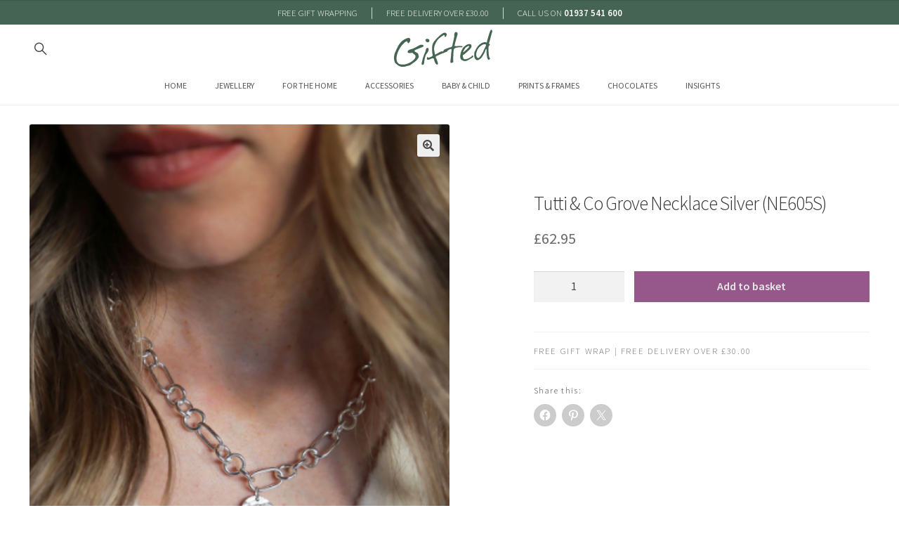

--- FILE ---
content_type: text/html; charset=UTF-8
request_url: https://www.giftedbostonspa.co.uk/product/tutti-co-grove-necklace-silver-ne605s/
body_size: 211772
content:
<!doctype html>
<html lang="en-GB">
<head>
<meta charset="UTF-8">
<meta name="viewport" content="width=device-width, initial-scale=1, maximum-scale=2.0">
<link rel="profile" href="http://gmpg.org/xfn/11">
<link rel="pingback" href="https://www.giftedbostonspa.co.uk/xmlrpc.php">
<meta name="google-site-verification" content="bYgiSepdLGdBGTBipe6GEp0bFpwe4EPMqimWggBtdkU" />
<meta name='robots' content='index, follow, max-image-preview:large, max-snippet:-1, max-video-preview:-1' />
<style>img:is([sizes="auto" i], [sizes^="auto," i]) { contain-intrinsic-size: 3000px 1500px }</style>
<script id="cookie-law-info-gcm-var-js">
var _ckyGcm = {"status":true,"default_settings":[{"analytics":"denied","advertisement":"denied","functional":"denied","necessary":"granted","ad_user_data":"denied","ad_personalization":"denied","regions":"All"}],"wait_for_update":2000,"url_passthrough":false,"ads_data_redaction":false}</script>
<script src='//www.giftedbostonspa.co.uk/wp-content/cache/wpfc-minified/g0zdi1ul/4p4ct.js' type="text/javascript"></script>
<!-- <script id="cookie-law-info-gcm-js" type="text/javascript" src="https://www.giftedbostonspa.co.uk/wp-content/plugins/cookie-law-info/lite/frontend/js/gcm.min.js"></script> --> <script id="cookieyes" type="text/javascript" src="https://cdn-cookieyes.com/client_data/55f0a0ab4f946becfdc1a87f/script.js"></script><script>window._wca = window._wca || [];</script>
<!-- This site is optimized with the Yoast SEO plugin v26.7 - https://yoast.com/wordpress/plugins/seo/ -->
<title>Tutti &amp; Co Grove Necklace Silver (NE605S) - Gifted Boston Spa</title>
<meta name="description" content="Tutti &amp; Co Grove Necklace Silver (NE605S) - at Gifted Boston Spa - Shop Now ..." />
<link rel="canonical" href="https://www.giftedbostonspa.co.uk/product/tutti-co-grove-necklace-silver-ne605s/" />
<meta property="og:locale" content="en_GB" />
<meta property="og:type" content="article" />
<meta property="og:title" content="Tutti &amp; Co Grove Necklace Silver (NE605S) - Gifted Boston Spa" />
<meta property="og:description" content="Tutti &amp; Co Grove Necklace Silver (NE605S) - at Gifted Boston Spa - Shop Now ..." />
<meta property="og:url" content="https://www.giftedbostonspa.co.uk/product/tutti-co-grove-necklace-silver-ne605s/" />
<meta property="og:site_name" content="Gifted Boston Spa" />
<meta property="article:modified_time" content="2024-02-22T16:25:46+00:00" />
<meta property="og:image" content="https://www.giftedbostonspa.co.uk/wp-content/uploads/2023/02/Tutti-Grove-NES2.png" />
<meta property="og:image:width" content="396" />
<meta property="og:image:height" content="580" />
<meta property="og:image:type" content="image/png" />
<meta name="twitter:card" content="summary_large_image" />
<meta name="twitter:label1" content="Estimated reading time" />
<meta name="twitter:data1" content="1 minute" />
<script type="application/ld+json" class="yoast-schema-graph">{"@context":"https://schema.org","@graph":[{"@type":"WebPage","@id":"https://www.giftedbostonspa.co.uk/product/tutti-co-grove-necklace-silver-ne605s/","url":"https://www.giftedbostonspa.co.uk/product/tutti-co-grove-necklace-silver-ne605s/","name":"Tutti &amp; Co Grove Necklace Silver (NE605S) - Gifted Boston Spa","isPartOf":{"@id":"https://www.giftedbostonspa.co.uk/#website"},"primaryImageOfPage":{"@id":"https://www.giftedbostonspa.co.uk/product/tutti-co-grove-necklace-silver-ne605s/#primaryimage"},"image":{"@id":"https://www.giftedbostonspa.co.uk/product/tutti-co-grove-necklace-silver-ne605s/#primaryimage"},"thumbnailUrl":"https://www.giftedbostonspa.co.uk/wp-content/uploads/2023/02/Tutti-Grove-NES2.png","datePublished":"2023-02-23T09:13:05+00:00","dateModified":"2024-02-22T16:25:46+00:00","description":"Tutti &amp; Co Grove Necklace Silver (NE605S) - at Gifted Boston Spa - Shop Now ...","breadcrumb":{"@id":"https://www.giftedbostonspa.co.uk/product/tutti-co-grove-necklace-silver-ne605s/#breadcrumb"},"inLanguage":"en-GB","potentialAction":[{"@type":"ReadAction","target":["https://www.giftedbostonspa.co.uk/product/tutti-co-grove-necklace-silver-ne605s/"]}]},{"@type":"ImageObject","inLanguage":"en-GB","@id":"https://www.giftedbostonspa.co.uk/product/tutti-co-grove-necklace-silver-ne605s/#primaryimage","url":"https://www.giftedbostonspa.co.uk/wp-content/uploads/2023/02/Tutti-Grove-NES2.png","contentUrl":"https://www.giftedbostonspa.co.uk/wp-content/uploads/2023/02/Tutti-Grove-NES2.png","width":396,"height":580},{"@type":"BreadcrumbList","@id":"https://www.giftedbostonspa.co.uk/product/tutti-co-grove-necklace-silver-ne605s/#breadcrumb","itemListElement":[{"@type":"ListItem","position":1,"name":"Home","item":"https://www.giftedbostonspa.co.uk/"},{"@type":"ListItem","position":2,"name":"Shop","item":"https://www.giftedbostonspa.co.uk/shop/"},{"@type":"ListItem","position":3,"name":"Tutti &amp; Co Grove Necklace Silver (NE605S)"}]},{"@type":"WebSite","@id":"https://www.giftedbostonspa.co.uk/#website","url":"https://www.giftedbostonspa.co.uk/","name":"Gifted Boston Spa","description":"The home of designer giftware","publisher":{"@id":"https://www.giftedbostonspa.co.uk/#organization"},"potentialAction":[{"@type":"SearchAction","target":{"@type":"EntryPoint","urlTemplate":"https://www.giftedbostonspa.co.uk/?s={search_term_string}"},"query-input":{"@type":"PropertyValueSpecification","valueRequired":true,"valueName":"search_term_string"}}],"inLanguage":"en-GB"},{"@type":"Organization","@id":"https://www.giftedbostonspa.co.uk/#organization","name":"Gifted Boston Spa","url":"https://www.giftedbostonspa.co.uk/","logo":{"@type":"ImageObject","inLanguage":"en-GB","@id":"https://www.giftedbostonspa.co.uk/#/schema/logo/image/","url":"https://www.giftedbostonspa.co.uk/wp-content/uploads/2019/09/gifted-site-header-logo.jpg","contentUrl":"https://www.giftedbostonspa.co.uk/wp-content/uploads/2019/09/gifted-site-header-logo.jpg","width":230,"height":110,"caption":"Gifted Boston Spa"},"image":{"@id":"https://www.giftedbostonspa.co.uk/#/schema/logo/image/"}}]}</script>
<!-- / Yoast SEO plugin. -->
<link rel='dns-prefetch' href='//www.googletagmanager.com' />
<link rel='dns-prefetch' href='//stats.wp.com' />
<link rel='dns-prefetch' href='//fonts.googleapis.com' />
<link rel="alternate" type="application/rss+xml" title="Gifted Boston Spa &raquo; Feed" href="https://www.giftedbostonspa.co.uk/feed/" />
<!-- <link rel='stylesheet' id='berocket_aapf_widget-style-css' href='https://www.giftedbostonspa.co.uk/wp-content/plugins/woocommerce-ajax-filters/assets/frontend/css/fullmain.min.css?ver=3.1.9.6' media='all' /> -->
<!-- <link rel='stylesheet' id='wp-block-library-css' href='https://www.giftedbostonspa.co.uk/wp-includes/css/dist/block-library/style.min.css?ver=6.8.3' media='all' /> -->
<link rel="stylesheet" type="text/css" href="//www.giftedbostonspa.co.uk/wp-content/cache/wpfc-minified/31fjohjz/4p4ct.css" media="all"/>
<style id='wp-block-library-theme-inline-css'>
.wp-block-audio :where(figcaption){color:#555;font-size:13px;text-align:center}.is-dark-theme .wp-block-audio :where(figcaption){color:#ffffffa6}.wp-block-audio{margin:0 0 1em}.wp-block-code{border:1px solid #ccc;border-radius:4px;font-family:Menlo,Consolas,monaco,monospace;padding:.8em 1em}.wp-block-embed :where(figcaption){color:#555;font-size:13px;text-align:center}.is-dark-theme .wp-block-embed :where(figcaption){color:#ffffffa6}.wp-block-embed{margin:0 0 1em}.blocks-gallery-caption{color:#555;font-size:13px;text-align:center}.is-dark-theme .blocks-gallery-caption{color:#ffffffa6}:root :where(.wp-block-image figcaption){color:#555;font-size:13px;text-align:center}.is-dark-theme :root :where(.wp-block-image figcaption){color:#ffffffa6}.wp-block-image{margin:0 0 1em}.wp-block-pullquote{border-bottom:4px solid;border-top:4px solid;color:currentColor;margin-bottom:1.75em}.wp-block-pullquote cite,.wp-block-pullquote footer,.wp-block-pullquote__citation{color:currentColor;font-size:.8125em;font-style:normal;text-transform:uppercase}.wp-block-quote{border-left:.25em solid;margin:0 0 1.75em;padding-left:1em}.wp-block-quote cite,.wp-block-quote footer{color:currentColor;font-size:.8125em;font-style:normal;position:relative}.wp-block-quote:where(.has-text-align-right){border-left:none;border-right:.25em solid;padding-left:0;padding-right:1em}.wp-block-quote:where(.has-text-align-center){border:none;padding-left:0}.wp-block-quote.is-large,.wp-block-quote.is-style-large,.wp-block-quote:where(.is-style-plain){border:none}.wp-block-search .wp-block-search__label{font-weight:700}.wp-block-search__button{border:1px solid #ccc;padding:.375em .625em}:where(.wp-block-group.has-background){padding:1.25em 2.375em}.wp-block-separator.has-css-opacity{opacity:.4}.wp-block-separator{border:none;border-bottom:2px solid;margin-left:auto;margin-right:auto}.wp-block-separator.has-alpha-channel-opacity{opacity:1}.wp-block-separator:not(.is-style-wide):not(.is-style-dots){width:100px}.wp-block-separator.has-background:not(.is-style-dots){border-bottom:none;height:1px}.wp-block-separator.has-background:not(.is-style-wide):not(.is-style-dots){height:2px}.wp-block-table{margin:0 0 1em}.wp-block-table td,.wp-block-table th{word-break:normal}.wp-block-table :where(figcaption){color:#555;font-size:13px;text-align:center}.is-dark-theme .wp-block-table :where(figcaption){color:#ffffffa6}.wp-block-video :where(figcaption){color:#555;font-size:13px;text-align:center}.is-dark-theme .wp-block-video :where(figcaption){color:#ffffffa6}.wp-block-video{margin:0 0 1em}:root :where(.wp-block-template-part.has-background){margin-bottom:0;margin-top:0;padding:1.25em 2.375em}
</style>
<style id='classic-theme-styles-inline-css'>
/*! This file is auto-generated */
.wp-block-button__link{color:#fff;background-color:#32373c;border-radius:9999px;box-shadow:none;text-decoration:none;padding:calc(.667em + 2px) calc(1.333em + 2px);font-size:1.125em}.wp-block-file__button{background:#32373c;color:#fff;text-decoration:none}
</style>
<!-- <link rel='stylesheet' id='mediaelement-css' href='https://www.giftedbostonspa.co.uk/wp-includes/js/mediaelement/mediaelementplayer-legacy.min.css?ver=4.2.17' media='all' /> -->
<!-- <link rel='stylesheet' id='wp-mediaelement-css' href='https://www.giftedbostonspa.co.uk/wp-includes/js/mediaelement/wp-mediaelement.min.css?ver=6.8.3' media='all' /> -->
<link rel="stylesheet" type="text/css" href="//www.giftedbostonspa.co.uk/wp-content/cache/wpfc-minified/g3szknvw/4p4ct.css" media="all"/>
<style id='jetpack-sharing-buttons-style-inline-css'>
.jetpack-sharing-buttons__services-list{display:flex;flex-direction:row;flex-wrap:wrap;gap:0;list-style-type:none;margin:5px;padding:0}.jetpack-sharing-buttons__services-list.has-small-icon-size{font-size:12px}.jetpack-sharing-buttons__services-list.has-normal-icon-size{font-size:16px}.jetpack-sharing-buttons__services-list.has-large-icon-size{font-size:24px}.jetpack-sharing-buttons__services-list.has-huge-icon-size{font-size:36px}@media print{.jetpack-sharing-buttons__services-list{display:none!important}}.editor-styles-wrapper .wp-block-jetpack-sharing-buttons{gap:0;padding-inline-start:0}ul.jetpack-sharing-buttons__services-list.has-background{padding:1.25em 2.375em}
</style>
<!-- <link rel='stylesheet' id='storefront-gutenberg-blocks-css' href='https://www.giftedbostonspa.co.uk/wp-content/themes/storefront/assets/css/base/gutenberg-blocks.css?ver=4.6.0' media='all' /> -->
<link rel="stylesheet" type="text/css" href="//www.giftedbostonspa.co.uk/wp-content/cache/wpfc-minified/7jvnojdc/4p4ct.css" media="all"/>
<style id='storefront-gutenberg-blocks-inline-css'>
.wp-block-button__link:not(.has-text-color) {
color: #494949;
}
.wp-block-button__link:not(.has-text-color):hover,
.wp-block-button__link:not(.has-text-color):focus,
.wp-block-button__link:not(.has-text-color):active {
color: #494949;
}
.wp-block-button__link:not(.has-background) {
background-color: #efefef;
}
.wp-block-button__link:not(.has-background):hover,
.wp-block-button__link:not(.has-background):focus,
.wp-block-button__link:not(.has-background):active {
border-color: #d6d6d6;
background-color: #d6d6d6;
}
.wc-block-grid__products .wc-block-grid__product .wp-block-button__link {
background-color: #efefef;
border-color: #efefef;
color: #494949;
}
.wp-block-quote footer,
.wp-block-quote cite,
.wp-block-quote__citation {
color: #6d6d6d;
}
.wp-block-pullquote cite,
.wp-block-pullquote footer,
.wp-block-pullquote__citation {
color: #6d6d6d;
}
.wp-block-image figcaption {
color: #6d6d6d;
}
.wp-block-separator.is-style-dots::before {
color: #333333;
}
.wp-block-file a.wp-block-file__button {
color: #494949;
background-color: #efefef;
border-color: #efefef;
}
.wp-block-file a.wp-block-file__button:hover,
.wp-block-file a.wp-block-file__button:focus,
.wp-block-file a.wp-block-file__button:active {
color: #494949;
background-color: #d6d6d6;
}
.wp-block-code,
.wp-block-preformatted pre {
color: #6d6d6d;
}
.wp-block-table:not( .has-background ):not( .is-style-stripes ) tbody tr:nth-child(2n) td {
background-color: #fdfdfd;
}
.wp-block-cover .wp-block-cover__inner-container h1:not(.has-text-color),
.wp-block-cover .wp-block-cover__inner-container h2:not(.has-text-color),
.wp-block-cover .wp-block-cover__inner-container h3:not(.has-text-color),
.wp-block-cover .wp-block-cover__inner-container h4:not(.has-text-color),
.wp-block-cover .wp-block-cover__inner-container h5:not(.has-text-color),
.wp-block-cover .wp-block-cover__inner-container h6:not(.has-text-color) {
color: #000000;
}
.wc-block-components-price-slider__range-input-progress,
.rtl .wc-block-components-price-slider__range-input-progress {
--range-color: #7f54b3;
}
/* Target only IE11 */
@media all and (-ms-high-contrast: none), (-ms-high-contrast: active) {
.wc-block-components-price-slider__range-input-progress {
background: #7f54b3;
}
}
.wc-block-components-button:not(.is-link) {
background-color: #5e5e5e;
color: #e8e8e8;
}
.wc-block-components-button:not(.is-link):hover,
.wc-block-components-button:not(.is-link):focus,
.wc-block-components-button:not(.is-link):active {
background-color: #454545;
color: #e8e8e8;
}
.wc-block-components-button:not(.is-link):disabled {
background-color: #5e5e5e;
color: #e8e8e8;
}
.wc-block-cart__submit-container {
background-color: #ffffff;
}
.wc-block-cart__submit-container::before {
color: rgba(220,220,220,0.5);
}
.wc-block-components-order-summary-item__quantity {
background-color: #ffffff;
border-color: #6d6d6d;
box-shadow: 0 0 0 2px #ffffff;
color: #6d6d6d;
}
</style>
<style id='global-styles-inline-css'>
:root{--wp--preset--aspect-ratio--square: 1;--wp--preset--aspect-ratio--4-3: 4/3;--wp--preset--aspect-ratio--3-4: 3/4;--wp--preset--aspect-ratio--3-2: 3/2;--wp--preset--aspect-ratio--2-3: 2/3;--wp--preset--aspect-ratio--16-9: 16/9;--wp--preset--aspect-ratio--9-16: 9/16;--wp--preset--color--black: #000000;--wp--preset--color--cyan-bluish-gray: #abb8c3;--wp--preset--color--white: #ffffff;--wp--preset--color--pale-pink: #f78da7;--wp--preset--color--vivid-red: #cf2e2e;--wp--preset--color--luminous-vivid-orange: #ff6900;--wp--preset--color--luminous-vivid-amber: #fcb900;--wp--preset--color--light-green-cyan: #7bdcb5;--wp--preset--color--vivid-green-cyan: #00d084;--wp--preset--color--pale-cyan-blue: #8ed1fc;--wp--preset--color--vivid-cyan-blue: #0693e3;--wp--preset--color--vivid-purple: #9b51e0;--wp--preset--gradient--vivid-cyan-blue-to-vivid-purple: linear-gradient(135deg,rgba(6,147,227,1) 0%,rgb(155,81,224) 100%);--wp--preset--gradient--light-green-cyan-to-vivid-green-cyan: linear-gradient(135deg,rgb(122,220,180) 0%,rgb(0,208,130) 100%);--wp--preset--gradient--luminous-vivid-amber-to-luminous-vivid-orange: linear-gradient(135deg,rgba(252,185,0,1) 0%,rgba(255,105,0,1) 100%);--wp--preset--gradient--luminous-vivid-orange-to-vivid-red: linear-gradient(135deg,rgba(255,105,0,1) 0%,rgb(207,46,46) 100%);--wp--preset--gradient--very-light-gray-to-cyan-bluish-gray: linear-gradient(135deg,rgb(238,238,238) 0%,rgb(169,184,195) 100%);--wp--preset--gradient--cool-to-warm-spectrum: linear-gradient(135deg,rgb(74,234,220) 0%,rgb(151,120,209) 20%,rgb(207,42,186) 40%,rgb(238,44,130) 60%,rgb(251,105,98) 80%,rgb(254,248,76) 100%);--wp--preset--gradient--blush-light-purple: linear-gradient(135deg,rgb(255,206,236) 0%,rgb(152,150,240) 100%);--wp--preset--gradient--blush-bordeaux: linear-gradient(135deg,rgb(254,205,165) 0%,rgb(254,45,45) 50%,rgb(107,0,62) 100%);--wp--preset--gradient--luminous-dusk: linear-gradient(135deg,rgb(255,203,112) 0%,rgb(199,81,192) 50%,rgb(65,88,208) 100%);--wp--preset--gradient--pale-ocean: linear-gradient(135deg,rgb(255,245,203) 0%,rgb(182,227,212) 50%,rgb(51,167,181) 100%);--wp--preset--gradient--electric-grass: linear-gradient(135deg,rgb(202,248,128) 0%,rgb(113,206,126) 100%);--wp--preset--gradient--midnight: linear-gradient(135deg,rgb(2,3,129) 0%,rgb(40,116,252) 100%);--wp--preset--font-size--small: 14px;--wp--preset--font-size--medium: 23px;--wp--preset--font-size--large: 26px;--wp--preset--font-size--x-large: 42px;--wp--preset--font-size--normal: 16px;--wp--preset--font-size--huge: 37px;--wp--preset--spacing--20: 0.44rem;--wp--preset--spacing--30: 0.67rem;--wp--preset--spacing--40: 1rem;--wp--preset--spacing--50: 1.5rem;--wp--preset--spacing--60: 2.25rem;--wp--preset--spacing--70: 3.38rem;--wp--preset--spacing--80: 5.06rem;--wp--preset--shadow--natural: 6px 6px 9px rgba(0, 0, 0, 0.2);--wp--preset--shadow--deep: 12px 12px 50px rgba(0, 0, 0, 0.4);--wp--preset--shadow--sharp: 6px 6px 0px rgba(0, 0, 0, 0.2);--wp--preset--shadow--outlined: 6px 6px 0px -3px rgba(255, 255, 255, 1), 6px 6px rgba(0, 0, 0, 1);--wp--preset--shadow--crisp: 6px 6px 0px rgba(0, 0, 0, 1);}:root :where(.is-layout-flow) > :first-child{margin-block-start: 0;}:root :where(.is-layout-flow) > :last-child{margin-block-end: 0;}:root :where(.is-layout-flow) > *{margin-block-start: 24px;margin-block-end: 0;}:root :where(.is-layout-constrained) > :first-child{margin-block-start: 0;}:root :where(.is-layout-constrained) > :last-child{margin-block-end: 0;}:root :where(.is-layout-constrained) > *{margin-block-start: 24px;margin-block-end: 0;}:root :where(.is-layout-flex){gap: 24px;}:root :where(.is-layout-grid){gap: 24px;}body .is-layout-flex{display: flex;}.is-layout-flex{flex-wrap: wrap;align-items: center;}.is-layout-flex > :is(*, div){margin: 0;}body .is-layout-grid{display: grid;}.is-layout-grid > :is(*, div){margin: 0;}.has-black-color{color: var(--wp--preset--color--black) !important;}.has-cyan-bluish-gray-color{color: var(--wp--preset--color--cyan-bluish-gray) !important;}.has-white-color{color: var(--wp--preset--color--white) !important;}.has-pale-pink-color{color: var(--wp--preset--color--pale-pink) !important;}.has-vivid-red-color{color: var(--wp--preset--color--vivid-red) !important;}.has-luminous-vivid-orange-color{color: var(--wp--preset--color--luminous-vivid-orange) !important;}.has-luminous-vivid-amber-color{color: var(--wp--preset--color--luminous-vivid-amber) !important;}.has-light-green-cyan-color{color: var(--wp--preset--color--light-green-cyan) !important;}.has-vivid-green-cyan-color{color: var(--wp--preset--color--vivid-green-cyan) !important;}.has-pale-cyan-blue-color{color: var(--wp--preset--color--pale-cyan-blue) !important;}.has-vivid-cyan-blue-color{color: var(--wp--preset--color--vivid-cyan-blue) !important;}.has-vivid-purple-color{color: var(--wp--preset--color--vivid-purple) !important;}.has-black-background-color{background-color: var(--wp--preset--color--black) !important;}.has-cyan-bluish-gray-background-color{background-color: var(--wp--preset--color--cyan-bluish-gray) !important;}.has-white-background-color{background-color: var(--wp--preset--color--white) !important;}.has-pale-pink-background-color{background-color: var(--wp--preset--color--pale-pink) !important;}.has-vivid-red-background-color{background-color: var(--wp--preset--color--vivid-red) !important;}.has-luminous-vivid-orange-background-color{background-color: var(--wp--preset--color--luminous-vivid-orange) !important;}.has-luminous-vivid-amber-background-color{background-color: var(--wp--preset--color--luminous-vivid-amber) !important;}.has-light-green-cyan-background-color{background-color: var(--wp--preset--color--light-green-cyan) !important;}.has-vivid-green-cyan-background-color{background-color: var(--wp--preset--color--vivid-green-cyan) !important;}.has-pale-cyan-blue-background-color{background-color: var(--wp--preset--color--pale-cyan-blue) !important;}.has-vivid-cyan-blue-background-color{background-color: var(--wp--preset--color--vivid-cyan-blue) !important;}.has-vivid-purple-background-color{background-color: var(--wp--preset--color--vivid-purple) !important;}.has-black-border-color{border-color: var(--wp--preset--color--black) !important;}.has-cyan-bluish-gray-border-color{border-color: var(--wp--preset--color--cyan-bluish-gray) !important;}.has-white-border-color{border-color: var(--wp--preset--color--white) !important;}.has-pale-pink-border-color{border-color: var(--wp--preset--color--pale-pink) !important;}.has-vivid-red-border-color{border-color: var(--wp--preset--color--vivid-red) !important;}.has-luminous-vivid-orange-border-color{border-color: var(--wp--preset--color--luminous-vivid-orange) !important;}.has-luminous-vivid-amber-border-color{border-color: var(--wp--preset--color--luminous-vivid-amber) !important;}.has-light-green-cyan-border-color{border-color: var(--wp--preset--color--light-green-cyan) !important;}.has-vivid-green-cyan-border-color{border-color: var(--wp--preset--color--vivid-green-cyan) !important;}.has-pale-cyan-blue-border-color{border-color: var(--wp--preset--color--pale-cyan-blue) !important;}.has-vivid-cyan-blue-border-color{border-color: var(--wp--preset--color--vivid-cyan-blue) !important;}.has-vivid-purple-border-color{border-color: var(--wp--preset--color--vivid-purple) !important;}.has-vivid-cyan-blue-to-vivid-purple-gradient-background{background: var(--wp--preset--gradient--vivid-cyan-blue-to-vivid-purple) !important;}.has-light-green-cyan-to-vivid-green-cyan-gradient-background{background: var(--wp--preset--gradient--light-green-cyan-to-vivid-green-cyan) !important;}.has-luminous-vivid-amber-to-luminous-vivid-orange-gradient-background{background: var(--wp--preset--gradient--luminous-vivid-amber-to-luminous-vivid-orange) !important;}.has-luminous-vivid-orange-to-vivid-red-gradient-background{background: var(--wp--preset--gradient--luminous-vivid-orange-to-vivid-red) !important;}.has-very-light-gray-to-cyan-bluish-gray-gradient-background{background: var(--wp--preset--gradient--very-light-gray-to-cyan-bluish-gray) !important;}.has-cool-to-warm-spectrum-gradient-background{background: var(--wp--preset--gradient--cool-to-warm-spectrum) !important;}.has-blush-light-purple-gradient-background{background: var(--wp--preset--gradient--blush-light-purple) !important;}.has-blush-bordeaux-gradient-background{background: var(--wp--preset--gradient--blush-bordeaux) !important;}.has-luminous-dusk-gradient-background{background: var(--wp--preset--gradient--luminous-dusk) !important;}.has-pale-ocean-gradient-background{background: var(--wp--preset--gradient--pale-ocean) !important;}.has-electric-grass-gradient-background{background: var(--wp--preset--gradient--electric-grass) !important;}.has-midnight-gradient-background{background: var(--wp--preset--gradient--midnight) !important;}.has-small-font-size{font-size: var(--wp--preset--font-size--small) !important;}.has-medium-font-size{font-size: var(--wp--preset--font-size--medium) !important;}.has-large-font-size{font-size: var(--wp--preset--font-size--large) !important;}.has-x-large-font-size{font-size: var(--wp--preset--font-size--x-large) !important;}
:root :where(.wp-block-pullquote){font-size: 1.5em;line-height: 1.6;}
</style>
<!-- <link rel='stylesheet' id='contact-form-7-css' href='https://www.giftedbostonspa.co.uk/wp-content/plugins/contact-form-7/includes/css/styles.css?ver=6.1.4' media='all' /> -->
<!-- <link rel='stylesheet' id='photoswipe-css' href='https://www.giftedbostonspa.co.uk/wp-content/plugins/woocommerce/assets/css/photoswipe/photoswipe.min.css?ver=10.4.3' media='all' /> -->
<!-- <link rel='stylesheet' id='photoswipe-default-skin-css' href='https://www.giftedbostonspa.co.uk/wp-content/plugins/woocommerce/assets/css/photoswipe/default-skin/default-skin.min.css?ver=10.4.3' media='all' /> -->
<link rel="stylesheet" type="text/css" href="//www.giftedbostonspa.co.uk/wp-content/cache/wpfc-minified/erl500s9/4p4ct.css" media="all"/>
<style id='woocommerce-inline-inline-css'>
.woocommerce form .form-row .required { visibility: visible; }
</style>
<!-- <link rel='stylesheet' id='megamenu-css' href='https://www.giftedbostonspa.co.uk/wp-content/uploads/maxmegamenu/style.css?ver=fffb47' media='all' /> -->
<!-- <link rel='stylesheet' id='dashicons-css' href='https://www.giftedbostonspa.co.uk/wp-includes/css/dashicons.min.css?ver=6.8.3' media='all' /> -->
<!-- <link rel='stylesheet' id='gift-pe_ecom-css' href='https://www.giftedbostonspa.co.uk/wp-content/themes/gifted2019/assets/fonts/pe-ecom-fonts/css/pe-icon-set-e-commerce.css?ver=6.8.3' media='all' /> -->
<!-- <link rel='stylesheet' id='gift-pe_social-css' href='https://www.giftedbostonspa.co.uk/wp-content/themes/gifted2019/assets/fonts/pe-icon-social/css/pe-icon-social.css?ver=6.8.3' media='all' /> -->
<!-- <link rel='stylesheet' id='gift-pe_interface-css' href='https://www.giftedbostonspa.co.uk/wp-content/themes/gifted2019/assets/fonts/pe-interface-fonts/Pe-icon-set-interface.css?ver=6.8.3' media='all' /> -->
<!-- <link rel='stylesheet' id='gift-slick-css-css' href='https://www.giftedbostonspa.co.uk/wp-content/themes/gifted2019/assets/js/slick/slick.css?ver=6.8.3' media='all' /> -->
<!-- <link rel='stylesheet' id='gift-skeleton-css' href='https://www.giftedbostonspa.co.uk/wp-content/themes/gifted2019/assets/css/framework/skeleton.css?ver=6.8.3' media='all' /> -->
<!-- <link rel='stylesheet' id='th-slick-theme-css' href='https://www.giftedbostonspa.co.uk/wp-content/themes/gifted2019/assets/js/slick/slick-theme.css?ver=6.8.3' media='all' /> -->
<!-- <link rel='stylesheet' id='storefront-style-css' href='https://www.giftedbostonspa.co.uk/wp-content/themes/storefront/style.css?ver=4.6.0' media='all' /> -->
<link rel="stylesheet" type="text/css" href="//www.giftedbostonspa.co.uk/wp-content/cache/wpfc-minified/g5ruy5np/4p4ct.css" media="all"/>
<style id='storefront-style-inline-css'>
.main-navigation ul li a,
.site-title a,
ul.menu li a,
.site-branding h1 a,
button.menu-toggle,
button.menu-toggle:hover,
.handheld-navigation .dropdown-toggle {
color: #333333;
}
button.menu-toggle,
button.menu-toggle:hover {
border-color: #333333;
}
.main-navigation ul li a:hover,
.main-navigation ul li:hover > a,
.site-title a:hover,
.site-header ul.menu li.current-menu-item > a {
color: #747474;
}
table:not( .has-background ) th {
background-color: #f8f8f8;
}
table:not( .has-background ) tbody td {
background-color: #fdfdfd;
}
table:not( .has-background ) tbody tr:nth-child(2n) td,
fieldset,
fieldset legend {
background-color: #fbfbfb;
}
.site-header,
.secondary-navigation ul ul,
.main-navigation ul.menu > li.menu-item-has-children:after,
.secondary-navigation ul.menu ul,
.storefront-handheld-footer-bar,
.storefront-handheld-footer-bar ul li > a,
.storefront-handheld-footer-bar ul li.search .site-search,
button.menu-toggle,
button.menu-toggle:hover {
background-color: #ffffff;
}
p.site-description,
.site-header,
.storefront-handheld-footer-bar {
color: #404040;
}
button.menu-toggle:after,
button.menu-toggle:before,
button.menu-toggle span:before {
background-color: #333333;
}
h1, h2, h3, h4, h5, h6, .wc-block-grid__product-title {
color: #333333;
}
.widget h1 {
border-bottom-color: #333333;
}
body,
.secondary-navigation a {
color: #6d6d6d;
}
.widget-area .widget a,
.hentry .entry-header .posted-on a,
.hentry .entry-header .post-author a,
.hentry .entry-header .post-comments a,
.hentry .entry-header .byline a {
color: #727272;
}
a {
color: #7f54b3;
}
a:focus,
button:focus,
.button.alt:focus,
input:focus,
textarea:focus,
input[type="button"]:focus,
input[type="reset"]:focus,
input[type="submit"]:focus,
input[type="email"]:focus,
input[type="tel"]:focus,
input[type="url"]:focus,
input[type="password"]:focus,
input[type="search"]:focus {
outline-color: #7f54b3;
}
button, input[type="button"], input[type="reset"], input[type="submit"], .button, .widget a.button {
background-color: #efefef;
border-color: #efefef;
color: #494949;
}
button:hover, input[type="button"]:hover, input[type="reset"]:hover, input[type="submit"]:hover, .button:hover, .widget a.button:hover {
background-color: #d6d6d6;
border-color: #d6d6d6;
color: #494949;
}
button.alt, input[type="button"].alt, input[type="reset"].alt, input[type="submit"].alt, .button.alt, .widget-area .widget a.button.alt {
background-color: #5e5e5e;
border-color: #5e5e5e;
color: #e8e8e8;
}
button.alt:hover, input[type="button"].alt:hover, input[type="reset"].alt:hover, input[type="submit"].alt:hover, .button.alt:hover, .widget-area .widget a.button.alt:hover {
background-color: #454545;
border-color: #454545;
color: #e8e8e8;
}
.pagination .page-numbers li .page-numbers.current {
background-color: #e6e6e6;
color: #636363;
}
#comments .comment-list .comment-content .comment-text {
background-color: #f8f8f8;
}
.site-footer {
background-color: #f0f0f0;
color: #6d6d6d;
}
.site-footer a:not(.button):not(.components-button) {
color: #333333;
}
.site-footer .storefront-handheld-footer-bar a:not(.button):not(.components-button) {
color: #333333;
}
.site-footer h1, .site-footer h2, .site-footer h3, .site-footer h4, .site-footer h5, .site-footer h6, .site-footer .widget .widget-title, .site-footer .widget .widgettitle {
color: #333333;
}
.page-template-template-homepage.has-post-thumbnail .type-page.has-post-thumbnail .entry-title {
color: #000000;
}
.page-template-template-homepage.has-post-thumbnail .type-page.has-post-thumbnail .entry-content {
color: #000000;
}
@media screen and ( min-width: 768px ) {
.secondary-navigation ul.menu a:hover {
color: #595959;
}
.secondary-navigation ul.menu a {
color: #404040;
}
.main-navigation ul.menu ul.sub-menu,
.main-navigation ul.nav-menu ul.children {
background-color: #f0f0f0;
}
.site-header {
border-bottom-color: #f0f0f0;
}
}
</style>
<!-- <link rel='stylesheet' id='storefront-icons-css' href='https://www.giftedbostonspa.co.uk/wp-content/themes/storefront/assets/css/base/icons.css?ver=4.6.0' media='all' /> -->
<link rel="stylesheet" type="text/css" href="//www.giftedbostonspa.co.uk/wp-content/cache/wpfc-minified/12znrvbp/4p4ct.css" media="all"/>
<link rel='stylesheet' id='storefront-fonts-css' href='https://fonts.googleapis.com/css?family=Source+Sans+Pro%3A400%2C300%2C300italic%2C400italic%2C600%2C700%2C900&#038;subset=latin%2Clatin-ext&#038;ver=4.6.0' media='all' />
<!-- <link rel='stylesheet' id='storefront-jetpack-widgets-css' href='https://www.giftedbostonspa.co.uk/wp-content/themes/storefront/assets/css/jetpack/widgets.css?ver=4.6.0' media='all' /> -->
<!-- <link rel='stylesheet' id='wc_stripe_express_checkout_style-css' href='https://www.giftedbostonspa.co.uk/wp-content/plugins/woocommerce-gateway-stripe/build/express-checkout.css?ver=f49792bd42ded7e3e1cb' media='all' /> -->
<!-- <link rel='stylesheet' id='storefront-woocommerce-style-css' href='https://www.giftedbostonspa.co.uk/wp-content/themes/storefront/assets/css/woocommerce/woocommerce.css?ver=4.6.0' media='all' /> -->
<link rel="stylesheet" type="text/css" href="//www.giftedbostonspa.co.uk/wp-content/cache/wpfc-minified/e3k82pd0/4p4ct.css" media="all"/>
<style id='storefront-woocommerce-style-inline-css'>
@font-face {
font-family: star;
src: url(https://www.giftedbostonspa.co.uk/wp-content/plugins/woocommerce/assets/fonts/star.eot);
src:
url(https://www.giftedbostonspa.co.uk/wp-content/plugins/woocommerce/assets/fonts/star.eot?#iefix) format("embedded-opentype"),
url(https://www.giftedbostonspa.co.uk/wp-content/plugins/woocommerce/assets/fonts/star.woff) format("woff"),
url(https://www.giftedbostonspa.co.uk/wp-content/plugins/woocommerce/assets/fonts/star.ttf) format("truetype"),
url(https://www.giftedbostonspa.co.uk/wp-content/plugins/woocommerce/assets/fonts/star.svg#star) format("svg");
font-weight: 400;
font-style: normal;
}
@font-face {
font-family: WooCommerce;
src: url(https://www.giftedbostonspa.co.uk/wp-content/plugins/woocommerce/assets/fonts/WooCommerce.eot);
src:
url(https://www.giftedbostonspa.co.uk/wp-content/plugins/woocommerce/assets/fonts/WooCommerce.eot?#iefix) format("embedded-opentype"),
url(https://www.giftedbostonspa.co.uk/wp-content/plugins/woocommerce/assets/fonts/WooCommerce.woff) format("woff"),
url(https://www.giftedbostonspa.co.uk/wp-content/plugins/woocommerce/assets/fonts/WooCommerce.ttf) format("truetype"),
url(https://www.giftedbostonspa.co.uk/wp-content/plugins/woocommerce/assets/fonts/WooCommerce.svg#WooCommerce) format("svg");
font-weight: 400;
font-style: normal;
}
a.cart-contents,
.site-header-cart .widget_shopping_cart a {
color: #333333;
}
a.cart-contents:hover,
.site-header-cart .widget_shopping_cart a:hover,
.site-header-cart:hover > li > a {
color: #747474;
}
table.cart td.product-remove,
table.cart td.actions {
border-top-color: #ffffff;
}
.storefront-handheld-footer-bar ul li.cart .count {
background-color: #333333;
color: #ffffff;
border-color: #ffffff;
}
.woocommerce-tabs ul.tabs li.active a,
ul.products li.product .price,
.onsale,
.wc-block-grid__product-onsale,
.widget_search form:before,
.widget_product_search form:before {
color: #6d6d6d;
}
.woocommerce-breadcrumb a,
a.woocommerce-review-link,
.product_meta a {
color: #727272;
}
.wc-block-grid__product-onsale,
.onsale {
border-color: #6d6d6d;
}
.star-rating span:before,
.quantity .plus, .quantity .minus,
p.stars a:hover:after,
p.stars a:after,
.star-rating span:before,
#payment .payment_methods li input[type=radio]:first-child:checked+label:before {
color: #7f54b3;
}
.widget_price_filter .ui-slider .ui-slider-range,
.widget_price_filter .ui-slider .ui-slider-handle {
background-color: #7f54b3;
}
.order_details {
background-color: #f8f8f8;
}
.order_details > li {
border-bottom: 1px dotted #e3e3e3;
}
.order_details:before,
.order_details:after {
background: -webkit-linear-gradient(transparent 0,transparent 0),-webkit-linear-gradient(135deg,#f8f8f8 33.33%,transparent 33.33%),-webkit-linear-gradient(45deg,#f8f8f8 33.33%,transparent 33.33%)
}
#order_review {
background-color: #ffffff;
}
#payment .payment_methods > li .payment_box,
#payment .place-order {
background-color: #fafafa;
}
#payment .payment_methods > li:not(.woocommerce-notice) {
background-color: #f5f5f5;
}
#payment .payment_methods > li:not(.woocommerce-notice):hover {
background-color: #f0f0f0;
}
.woocommerce-pagination .page-numbers li .page-numbers.current {
background-color: #e6e6e6;
color: #636363;
}
.wc-block-grid__product-onsale,
.onsale,
.woocommerce-pagination .page-numbers li .page-numbers:not(.current) {
color: #6d6d6d;
}
p.stars a:before,
p.stars a:hover~a:before,
p.stars.selected a.active~a:before {
color: #6d6d6d;
}
p.stars.selected a.active:before,
p.stars:hover a:before,
p.stars.selected a:not(.active):before,
p.stars.selected a.active:before {
color: #7f54b3;
}
.single-product div.product .woocommerce-product-gallery .woocommerce-product-gallery__trigger {
background-color: #efefef;
color: #494949;
}
.single-product div.product .woocommerce-product-gallery .woocommerce-product-gallery__trigger:hover {
background-color: #d6d6d6;
border-color: #d6d6d6;
color: #494949;
}
.button.added_to_cart:focus,
.button.wc-forward:focus {
outline-color: #7f54b3;
}
.added_to_cart,
.site-header-cart .widget_shopping_cart a.button,
.wc-block-grid__products .wc-block-grid__product .wp-block-button__link {
background-color: #efefef;
border-color: #efefef;
color: #494949;
}
.added_to_cart:hover,
.site-header-cart .widget_shopping_cart a.button:hover,
.wc-block-grid__products .wc-block-grid__product .wp-block-button__link:hover {
background-color: #d6d6d6;
border-color: #d6d6d6;
color: #494949;
}
.added_to_cart.alt, .added_to_cart, .widget a.button.checkout {
background-color: #5e5e5e;
border-color: #5e5e5e;
color: #e8e8e8;
}
.added_to_cart.alt:hover, .added_to_cart:hover, .widget a.button.checkout:hover {
background-color: #454545;
border-color: #454545;
color: #e8e8e8;
}
.button.loading {
color: #efefef;
}
.button.loading:hover {
background-color: #efefef;
}
.button.loading:after {
color: #494949;
}
@media screen and ( min-width: 768px ) {
.site-header-cart .widget_shopping_cart,
.site-header .product_list_widget li .quantity {
color: #404040;
}
.site-header-cart .widget_shopping_cart .buttons,
.site-header-cart .widget_shopping_cart .total {
background-color: #f5f5f5;
}
.site-header-cart .widget_shopping_cart {
background-color: #f0f0f0;
}
}
.storefront-product-pagination a {
color: #6d6d6d;
background-color: #ffffff;
}
.storefront-sticky-add-to-cart {
color: #6d6d6d;
background-color: #ffffff;
}
.storefront-sticky-add-to-cart a:not(.button) {
color: #333333;
}
</style>
<!-- <link rel='stylesheet' id='storefront-child-style-css' href='https://www.giftedbostonspa.co.uk/wp-content/themes/gifted2019/style.css?ver=1.0' media='all' /> -->
<!-- <link rel='stylesheet' id='storefront-woocommerce-brands-style-css' href='https://www.giftedbostonspa.co.uk/wp-content/themes/storefront/assets/css/woocommerce/extensions/brands.css?ver=4.6.0' media='all' /> -->
<!-- <link rel='stylesheet' id='sharedaddy-css' href='https://www.giftedbostonspa.co.uk/wp-content/plugins/jetpack/modules/sharedaddy/sharing.css?ver=15.4' media='all' /> -->
<!-- <link rel='stylesheet' id='social-logos-css' href='https://www.giftedbostonspa.co.uk/wp-content/plugins/jetpack/_inc/social-logos/social-logos.min.css?ver=15.4' media='all' /> -->
<link rel="stylesheet" type="text/css" href="//www.giftedbostonspa.co.uk/wp-content/cache/wpfc-minified/qvd1w7x1/4p4ct.css" media="all"/>
<script id="woocommerce-google-analytics-integration-gtag-js-after">
/* Google Analytics for WooCommerce (gtag.js) */
window.dataLayer = window.dataLayer || [];
function gtag(){dataLayer.push(arguments);}
// Set up default consent state.
for ( const mode of [{"analytics_storage":"denied","ad_storage":"denied","ad_user_data":"denied","ad_personalization":"denied","region":["AT","BE","BG","HR","CY","CZ","DK","EE","FI","FR","DE","GR","HU","IS","IE","IT","LV","LI","LT","LU","MT","NL","NO","PL","PT","RO","SK","SI","ES","SE","GB","CH"]}] || [] ) {
gtag( "consent", "default", { "wait_for_update": 500, ...mode } );
}
gtag("js", new Date());
gtag("set", "developer_id.dOGY3NW", true);
gtag("config", "G-Z2FH8ZRVQJ", {"track_404":true,"allow_google_signals":true,"logged_in":false,"linker":{"domains":[],"allow_incoming":false},"custom_map":{"dimension1":"logged_in"}});
</script>
<script src='//www.giftedbostonspa.co.uk/wp-content/cache/wpfc-minified/m0pv102o/4p4ct.js' type="text/javascript"></script>
<!-- <script src="https://www.giftedbostonspa.co.uk/wp-includes/js/jquery/jquery.min.js?ver=3.7.1" id="jquery-core-js"></script> -->
<!-- <script src="https://www.giftedbostonspa.co.uk/wp-includes/js/jquery/jquery-migrate.min.js?ver=3.4.1" id="jquery-migrate-js"></script> -->
<!-- <script src="https://www.giftedbostonspa.co.uk/wp-content/plugins/woocommerce/assets/js/jquery-blockui/jquery.blockUI.min.js?ver=2.7.0-wc.10.4.3" id="wc-jquery-blockui-js" defer data-wp-strategy="defer"></script> -->
<script id="wc-add-to-cart-js-extra">
var wc_add_to_cart_params = {"ajax_url":"\/wp-admin\/admin-ajax.php","wc_ajax_url":"\/?wc-ajax=%%endpoint%%","i18n_view_cart":"View basket","cart_url":"https:\/\/www.giftedbostonspa.co.uk\/basket\/","is_cart":"","cart_redirect_after_add":"no"};
</script>
<script src='//www.giftedbostonspa.co.uk/wp-content/cache/wpfc-minified/6weydb4l/4p4ct.js' type="text/javascript"></script>
<!-- <script src="https://www.giftedbostonspa.co.uk/wp-content/plugins/woocommerce/assets/js/frontend/add-to-cart.min.js?ver=10.4.3" id="wc-add-to-cart-js" defer data-wp-strategy="defer"></script> -->
<!-- <script src="https://www.giftedbostonspa.co.uk/wp-content/plugins/woocommerce/assets/js/zoom/jquery.zoom.min.js?ver=1.7.21-wc.10.4.3" id="wc-zoom-js" defer data-wp-strategy="defer"></script> -->
<!-- <script src="https://www.giftedbostonspa.co.uk/wp-content/plugins/woocommerce/assets/js/flexslider/jquery.flexslider.min.js?ver=2.7.2-wc.10.4.3" id="wc-flexslider-js" defer data-wp-strategy="defer"></script> -->
<!-- <script src="https://www.giftedbostonspa.co.uk/wp-content/plugins/woocommerce/assets/js/photoswipe/photoswipe.min.js?ver=4.1.1-wc.10.4.3" id="wc-photoswipe-js" defer data-wp-strategy="defer"></script> -->
<!-- <script src="https://www.giftedbostonspa.co.uk/wp-content/plugins/woocommerce/assets/js/photoswipe/photoswipe-ui-default.min.js?ver=4.1.1-wc.10.4.3" id="wc-photoswipe-ui-default-js" defer data-wp-strategy="defer"></script> -->
<script id="wc-single-product-js-extra">
var wc_single_product_params = {"i18n_required_rating_text":"Please select a rating","i18n_rating_options":["1 of 5 stars","2 of 5 stars","3 of 5 stars","4 of 5 stars","5 of 5 stars"],"i18n_product_gallery_trigger_text":"View full-screen image gallery","review_rating_required":"yes","flexslider":{"rtl":false,"animation":"slide","smoothHeight":true,"directionNav":false,"controlNav":"thumbnails","slideshow":false,"animationSpeed":500,"animationLoop":false,"allowOneSlide":false},"zoom_enabled":"1","zoom_options":[],"photoswipe_enabled":"1","photoswipe_options":{"shareEl":false,"closeOnScroll":false,"history":false,"hideAnimationDuration":0,"showAnimationDuration":0},"flexslider_enabled":"1"};
</script>
<script src='//www.giftedbostonspa.co.uk/wp-content/cache/wpfc-minified/l0spg56o/4p4ct.js' type="text/javascript"></script>
<!-- <script src="https://www.giftedbostonspa.co.uk/wp-content/plugins/woocommerce/assets/js/frontend/single-product.min.js?ver=10.4.3" id="wc-single-product-js" defer data-wp-strategy="defer"></script> -->
<!-- <script src="https://www.giftedbostonspa.co.uk/wp-content/plugins/woocommerce/assets/js/js-cookie/js.cookie.min.js?ver=2.1.4-wc.10.4.3" id="wc-js-cookie-js" defer data-wp-strategy="defer"></script> -->
<script id="woocommerce-js-extra">
var woocommerce_params = {"ajax_url":"\/wp-admin\/admin-ajax.php","wc_ajax_url":"\/?wc-ajax=%%endpoint%%","i18n_password_show":"Show password","i18n_password_hide":"Hide password"};
</script>
<script src='//www.giftedbostonspa.co.uk/wp-content/cache/wpfc-minified/jmghhljp/4p4ct.js' type="text/javascript"></script>
<!-- <script src="https://www.giftedbostonspa.co.uk/wp-content/plugins/woocommerce/assets/js/frontend/woocommerce.min.js?ver=10.4.3" id="woocommerce-js" defer data-wp-strategy="defer"></script> -->
<!-- <script src="https://www.giftedbostonspa.co.uk/wp-content/themes/gifted2019/assets/js/slick/slick.js?ver=6.8.3" id="slick-min-js"></script> -->
<script id="wc-cart-fragments-js-extra">
var wc_cart_fragments_params = {"ajax_url":"\/wp-admin\/admin-ajax.php","wc_ajax_url":"\/?wc-ajax=%%endpoint%%","cart_hash_key":"wc_cart_hash_f474a52826d37d97456956b2feb06119","fragment_name":"wc_fragments_f474a52826d37d97456956b2feb06119","request_timeout":"5000"};
</script>
<script src='//www.giftedbostonspa.co.uk/wp-content/cache/wpfc-minified/otduiod/4p4ct.js' type="text/javascript"></script>
<!-- <script src="https://www.giftedbostonspa.co.uk/wp-content/plugins/woocommerce/assets/js/frontend/cart-fragments.min.js?ver=10.4.3" id="wc-cart-fragments-js" defer data-wp-strategy="defer"></script> -->
<script src="https://stats.wp.com/s-202603.js" id="woocommerce-analytics-js" defer data-wp-strategy="defer"></script>
<link rel="https://api.w.org/" href="https://www.giftedbostonspa.co.uk/wp-json/" /><link rel="alternate" title="JSON" type="application/json" href="https://www.giftedbostonspa.co.uk/wp-json/wp/v2/product/50092" /><link rel="EditURI" type="application/rsd+xml" title="RSD" href="https://www.giftedbostonspa.co.uk/xmlrpc.php?rsd" />
<meta name="generator" content="WordPress 6.8.3" />
<meta name="generator" content="WooCommerce 10.4.3" />
<link rel='shortlink' href='https://www.giftedbostonspa.co.uk/?p=50092' />
<link rel="alternate" title="oEmbed (JSON)" type="application/json+oembed" href="https://www.giftedbostonspa.co.uk/wp-json/oembed/1.0/embed?url=https%3A%2F%2Fwww.giftedbostonspa.co.uk%2Fproduct%2Ftutti-co-grove-necklace-silver-ne605s%2F" />
<link rel="alternate" title="oEmbed (XML)" type="text/xml+oembed" href="https://www.giftedbostonspa.co.uk/wp-json/oembed/1.0/embed?url=https%3A%2F%2Fwww.giftedbostonspa.co.uk%2Fproduct%2Ftutti-co-grove-necklace-silver-ne605s%2F&#038;format=xml" />
<style>width:100%;</style><style>
.lmp_load_more_button.br_lmp_button_settings .lmp_button:hover {
background-color: #6bdedd!important;
color: #ffffff!important;
}
.lmp_load_more_button.br_lmp_prev_settings .lmp_button:hover {
background-color: #9999ff!important;
color: #111111!important;
}li.product.lazy, .berocket_lgv_additional_data.lazy{opacity:0;}</style>	<style>img#wpstats{display:none}</style>
<!-- Google site verification - Google for WooCommerce -->
<meta name="google-site-verification" content="bYgiSepdLGdBGTBipe6GEp0bFpwe4EPMqimWggBtdkU" />
<noscript><style>.woocommerce-product-gallery{ opacity: 1 !important; }</style></noscript>
<link rel="icon" href="https://www.giftedbostonspa.co.uk/wp-content/uploads/2019/09/cropped-site-icon-32x32.png" sizes="32x32" />
<link rel="icon" href="https://www.giftedbostonspa.co.uk/wp-content/uploads/2019/09/cropped-site-icon-192x192.png" sizes="192x192" />
<link rel="apple-touch-icon" href="https://www.giftedbostonspa.co.uk/wp-content/uploads/2019/09/cropped-site-icon-180x180.png" />
<meta name="msapplication-TileImage" content="https://www.giftedbostonspa.co.uk/wp-content/uploads/2019/09/cropped-site-icon-270x270.png" />
<style id="wp-custom-css">
ul.products li.product {
width: 46.411765%;
float: left;
margin-right: 5.8823529412%;
}
ul.products li.product:nth-of-type( 2n ) {
margin-right: 0;
}
@media ( min-width: 768px ) {
ul.products li.product:nth-of-type( 2n ) {
margin-right: 5.8823529412%;
}
}		</style>
<style type="text/css">/** Mega Menu CSS: fs **/</style>
</head>
<body class="wp-singular product-template-default single single-product postid-50092 wp-custom-logo wp-embed-responsive wp-theme-storefront wp-child-theme-gifted2019 theme-storefront woocommerce woocommerce-page woocommerce-no-js mega-menu-primary mega-menu-primary-event group-blog storefront-align-wide left-sidebar woocommerce-active">
<div id="page" class="hfeed site">
<header id="masthead" class="site-header" role="banner" style="">
<div class="pre-header-box">
<div class="col-full " style="text-align: center;">
<span class="cap">Free gift wrapping</span> | <span class="cap key">Free delivery over &pound;30.00</span> | <span class="cap">Call us on <strong>01937 541 600</strong></span>
</div>
</div>
<div class="main-header">
<div class="col-full">
<div class="left-top">
<i id="searchbutton" class="pe-is-i-search"></i>
</div>
<div class="site-branding">
<a href="/" class="custom-logo-link" rel="home">
<img width="230" height="110" src="https://www.giftedbostonspa.co.uk/wp-content/themes/gifted2019/images/interface/gifted-logo-2019.svg" class="custom-logo" alt="Gifted Boston Spa" scale="0">
</a>
</div>
<div class="right-top">
</div>
<div id="mega-menu-wrap-primary" class="mega-menu-wrap"><div class="mega-menu-toggle"><div class="mega-toggle-blocks-left"></div><div class="mega-toggle-blocks-center"></div><div class="mega-toggle-blocks-right"><div class='mega-toggle-block mega-menu-toggle-block mega-toggle-block-1' id='mega-toggle-block-1' tabindex='0'><span class='mega-toggle-label' role='button' aria-expanded='false'><span class='mega-toggle-label-closed'></span><span class='mega-toggle-label-open'></span></span></div></div></div><ul id="mega-menu-primary" class="mega-menu max-mega-menu mega-menu-horizontal mega-no-js" data-event="hover" data-effect="fade_up" data-effect-speed="200" data-effect-mobile="slide_right" data-effect-speed-mobile="200" data-panel-width=".menu-wrapper" data-mobile-force-width="false" data-second-click="go" data-document-click="collapse" data-vertical-behaviour="standard" data-breakpoint="900" data-unbind="true" data-mobile-state="collapse_all" data-mobile-direction="vertical" data-hover-intent-timeout="300" data-hover-intent-interval="100"><li class="mega-menu-item mega-menu-item-type-post_type mega-menu-item-object-page mega-menu-item-home mega-align-bottom-left mega-menu-flyout mega-menu-item-37966" id="mega-menu-item-37966"><a class="mega-menu-link" href="https://www.giftedbostonspa.co.uk/" tabindex="0">Home</a></li><li class="mega-menu-item mega-menu-item-type-post_type mega-menu-item-object-page mega-menu-item-has-children mega-menu-megamenu mega-menu-grid mega-align-bottom-left mega-menu-grid mega-hide-arrow mega-menu-item-37574" id="mega-menu-item-37574"><a class="mega-menu-link" href="https://www.giftedbostonspa.co.uk/jewellery/" aria-expanded="false" tabindex="0">Jewellery<span class="mega-indicator" aria-hidden="true"></span></a>
<ul class="mega-sub-menu" role='presentation'>
<li class="mega-menu-row" id="mega-menu-37574-0">
<ul class="mega-sub-menu" style='--columns:12' role='presentation'>
<li class="mega-menu-column mega-menu-columns-3-of-12" style="--columns:12; --span:3" id="mega-menu-37574-0-0">
<ul class="mega-sub-menu">
<li class="mega-menu-item mega-menu-item-type-widget widget_text mega-menu-item-text-26" id="mega-menu-item-text-26">			<div class="textwidget"><h4>Shop by type</h4>
</div>
</li><li class="mega-menu-item mega-menu-item-type-taxonomy mega-menu-item-object-pa_product-type mega-menu-item-35381" id="mega-menu-item-35381"><a class="mega-menu-link" href="https://www.giftedbostonspa.co.uk/product-type/bracelets/">Bracelets</a></li><li class="mega-menu-item mega-menu-item-type-taxonomy mega-menu-item-object-pa_product-type mega-menu-item-35384" id="mega-menu-item-35384"><a class="mega-menu-link" href="https://www.giftedbostonspa.co.uk/product-type/earrings/">Earrings</a></li><li class="mega-menu-item mega-menu-item-type-taxonomy mega-menu-item-object-pa_product-type mega-menu-item-35385" id="mega-menu-item-35385"><a class="mega-menu-link" href="https://www.giftedbostonspa.co.uk/product-type/jewellery-boxes/">Jewellery Boxes</a></li><li class="mega-menu-item mega-menu-item-type-taxonomy mega-menu-item-object-pa_product-type mega-menu-item-35386" id="mega-menu-item-35386"><a class="mega-menu-link" href="https://www.giftedbostonspa.co.uk/product-type/necklaces/">Necklaces</a></li>		</ul>
</li><li class="mega-menu-column mega-menu-columns-3-of-12" style="--columns:12; --span:3" id="mega-menu-37574-0-1">
<ul class="mega-sub-menu">
<li class="mega-menu-item mega-menu-item-type-widget widget_text mega-menu-item-text-27" id="mega-menu-item-text-27">			<div class="textwidget"><h4>Shop by designer</h4>
</div>
</li><li class="mega-menu-item mega-menu-item-type-custom mega-menu-item-object-custom mega-menu-item-37910" id="mega-menu-item-37910"><a class="mega-menu-link" href="/designer/tutti/?filters=product-type%5Bbracelets-earrings-necklaces-rings%5D">Tutti & Co</a></li><li class="mega-menu-item mega-menu-item-type-taxonomy mega-menu-item-object-pa_designer mega-menu-item-35391" id="mega-menu-item-35391"><a class="mega-menu-link" href="https://www.giftedbostonspa.co.uk/designer/claudia-bradby/">Claudia Bradby</a></li>		</ul>
</li><li class="mega-menu-column mega-menu-columns-2-of-12" style="--columns:12; --span:2" id="mega-menu-37574-0-2">
<ul class="mega-sub-menu">
<li class="mega-menu-item mega-menu-item-type-widget widget_media_image mega-menu-item-media_image-2" id="mega-menu-item-media_image-2"><h4 class="mega-block-title">Tutti &#038; Co</h4><a href="https://www.giftedbostonspa.co.uk/designer/tutti/?filters=product-type%5Bbracelets-earrings-necklaces-rings%5D"><img width="200" height="300" src="https://www.giftedbostonspa.co.uk/wp-content/uploads/2025/10/tuttiBindBRs2-200x300.webp" class="image wp-image-61199  attachment-medium size-medium" alt="" style="max-width: 100%; height: auto;" decoding="async" fetchpriority="high" srcset="https://www.giftedbostonspa.co.uk/wp-content/uploads/2025/10/tuttiBindBRs2-200x300.webp 200w, https://www.giftedbostonspa.co.uk/wp-content/uploads/2025/10/tuttiBindBRs2-683x1024.webp 683w, https://www.giftedbostonspa.co.uk/wp-content/uploads/2025/10/tuttiBindBRs2-768x1152.webp 768w, https://www.giftedbostonspa.co.uk/wp-content/uploads/2025/10/tuttiBindBRs2-1024x1536.webp 1024w, https://www.giftedbostonspa.co.uk/wp-content/uploads/2025/10/tuttiBindBRs2-1365x2048.webp 1365w, https://www.giftedbostonspa.co.uk/wp-content/uploads/2025/10/tuttiBindBRs2-416x624.webp 416w, https://www.giftedbostonspa.co.uk/wp-content/uploads/2025/10/tuttiBindBRs2.webp 1445w" sizes="(max-width: 200px) 100vw, 200px" /></a></li>		</ul>
</li><li class="mega-menu-column mega-menu-columns-3-of-12" style="--columns:12; --span:3" id="mega-menu-37574-0-3">
<ul class="mega-sub-menu">
<li class="mega-menu-item mega-menu-item-type-widget widget_media_image mega-menu-item-media_image-7" id="mega-menu-item-media_image-7"><h4 class="mega-block-title">Claudia Bradby</h4><a href="https://www.giftedbostonspa.co.uk/designer/claudia-bradby/"><img width="250" height="300" src="https://www.giftedbostonspa.co.uk/wp-content/uploads/2025/02/claudiaBmotherchildGold3-1-250x300.webp" class="image wp-image-58570  attachment-medium size-medium" alt="" style="max-width: 100%; height: auto;" decoding="async" srcset="https://www.giftedbostonspa.co.uk/wp-content/uploads/2025/02/claudiaBmotherchildGold3-1-250x300.webp 250w, https://www.giftedbostonspa.co.uk/wp-content/uploads/2025/02/claudiaBmotherchildGold3-1-416x499.webp 416w, https://www.giftedbostonspa.co.uk/wp-content/uploads/2025/02/claudiaBmotherchildGold3-1.webp 713w" sizes="(max-width: 250px) 100vw, 250px" /></a></li>		</ul>
</li><li class="mega-menu-column mega-menu-columns-1-of-12" style="--columns:12; --span:1" id="mega-menu-37574-0-4"></li>	</ul>
</li></ul>
</li><li class="mega-menu-item mega-menu-item-type-post_type mega-menu-item-object-page mega-menu-item-has-children mega-menu-megamenu mega-menu-grid mega-align-bottom-left mega-menu-grid mega-hide-arrow mega-menu-item-37583" id="mega-menu-item-37583"><a class="mega-menu-link" href="https://www.giftedbostonspa.co.uk/homeware/" aria-expanded="false" tabindex="0">For the home<span class="mega-indicator" aria-hidden="true"></span></a>
<ul class="mega-sub-menu" role='presentation'>
<li class="mega-menu-row" id="mega-menu-37583-0">
<ul class="mega-sub-menu" style='--columns:12' role='presentation'>
<li class="mega-menu-column mega-menu-columns-3-of-12" style="--columns:12; --span:3" id="mega-menu-37583-0-0">
<ul class="mega-sub-menu">
<li class="mega-menu-item mega-menu-item-type-widget widget_text mega-menu-item-text-28" id="mega-menu-item-text-28">			<div class="textwidget"><h4>Shop by type</h4>
</div>
</li><li class="mega-menu-item mega-menu-item-type-taxonomy mega-menu-item-object-pa_product-type mega-menu-item-35403" id="mega-menu-item-35403"><a class="mega-menu-link" href="https://www.giftedbostonspa.co.uk/product-type/candles/">Candles</a></li><li class="mega-menu-item mega-menu-item-type-taxonomy mega-menu-item-object-pa_product-type mega-menu-item-35402" id="mega-menu-item-35402"><a class="mega-menu-link" href="https://www.giftedbostonspa.co.uk/product-type/cook-and-dine/">Cook and Dine</a></li><li class="mega-menu-item mega-menu-item-type-taxonomy mega-menu-item-object-pa_product-type mega-menu-item-35416" id="mega-menu-item-35416"><a class="mega-menu-link" href="https://www.giftedbostonspa.co.uk/product-type/diffusers/">Diffusers</a></li><li class="mega-menu-item mega-menu-item-type-taxonomy mega-menu-item-object-pa_product-type mega-menu-item-35417" id="mega-menu-item-35417"><a class="mega-menu-link" href="https://www.giftedbostonspa.co.uk/product-type/kitchen-linens/">Kitchen Linens</a></li><li class="mega-menu-item mega-menu-item-type-taxonomy mega-menu-item-object-pa_product-type mega-menu-item-35418" id="mega-menu-item-35418"><a class="mega-menu-link" href="https://www.giftedbostonspa.co.uk/product-type/mugs/">Mugs</a></li><li class="mega-menu-item mega-menu-item-type-taxonomy mega-menu-item-object-pa_product-type mega-menu-item-35461" id="mega-menu-item-35461"><a class="mega-menu-link" href="https://www.giftedbostonspa.co.uk/product-type/study-office/">Study &amp; Office</a></li><li class="mega-menu-item mega-menu-item-type-taxonomy mega-menu-item-object-pa_product-type mega-menu-item-35419" id="mega-menu-item-35419"><a class="mega-menu-link" href="https://www.giftedbostonspa.co.uk/product-type/teapots/">Teapots</a></li>		</ul>
</li><li class="mega-menu-column mega-menu-columns-3-of-12" style="--columns:12; --span:3" id="mega-menu-37583-0-1">
<ul class="mega-sub-menu">
<li class="mega-menu-item mega-menu-item-type-widget widget_text mega-menu-item-text-29" id="mega-menu-item-text-29">			<div class="textwidget"><h4>Shop by designer</h4>
</div>
</li><li class="mega-menu-item mega-menu-item-type-taxonomy mega-menu-item-object-pa_designer mega-menu-item-35464" id="mega-menu-item-35464"><a class="mega-menu-link" href="https://www.giftedbostonspa.co.uk/designer/branche-d-olive/">Branche d'Olive</a></li><li class="mega-menu-item mega-menu-item-type-taxonomy mega-menu-item-object-pa_designer mega-menu-item-61577" id="mega-menu-item-61577"><a class="mega-menu-link" href="https://www.giftedbostonspa.co.uk/designer/cahm/">Cahm</a></li><li class="mega-menu-item mega-menu-item-type-taxonomy mega-menu-item-object-pa_designer mega-menu-item-59809" id="mega-menu-item-59809"><a class="mega-menu-link" href="https://www.giftedbostonspa.co.uk/designer/chelsea-candle-company/">The Chelsea Candle Company</a></li><li class="mega-menu-item mega-menu-item-type-taxonomy mega-menu-item-object-pa_designer mega-menu-item-35466" id="mega-menu-item-35466"><a class="mega-menu-link" href="https://www.giftedbostonspa.co.uk/designer/emma-bridgewater/">Emma Bridgewater</a></li><li class="mega-menu-item mega-menu-item-type-taxonomy mega-menu-item-object-pa_designer mega-menu-item-61595" id="mega-menu-item-61595"><a class="mega-menu-link" href="https://www.giftedbostonspa.co.uk/designer/house-of-ilum/">House of Ilum</a></li><li class="mega-menu-item mega-menu-item-type-taxonomy mega-menu-item-object-pa_designer mega-menu-item-56969" id="mega-menu-item-56969"><a class="mega-menu-link" href="https://www.giftedbostonspa.co.uk/designer/lsa/">LSA</a></li><li class="mega-menu-item mega-menu-item-type-taxonomy mega-menu-item-object-pa_designer mega-menu-item-35467" id="mega-menu-item-35467"><a class="mega-menu-link" href="https://www.giftedbostonspa.co.uk/designer/max-benjamin/">Max Benjamin</a></li><li class="mega-menu-item mega-menu-item-type-taxonomy mega-menu-item-object-pa_designer mega-menu-item-51151" id="mega-menu-item-51151"><a class="mega-menu-link" href="https://www.giftedbostonspa.co.uk/designer/ohelo/">Ohelo</a></li><li class="mega-menu-item mega-menu-item-type-taxonomy mega-menu-item-object-pa_designer mega-menu-item-50043" id="mega-menu-item-50043"><a class="mega-menu-link" href="https://www.giftedbostonspa.co.uk/designer/ortigia-sicilia/">Ortigia Sicilia</a></li><li class="mega-menu-item mega-menu-item-type-taxonomy mega-menu-item-object-pa_designer mega-menu-item-54915" id="mega-menu-item-54915"><a class="mega-menu-link" href="https://www.giftedbostonspa.co.uk/designer/plum-ashby/">Plum &amp; Ashby</a></li><li class="mega-menu-item mega-menu-item-type-taxonomy mega-menu-item-object-pa_designer mega-menu-item-59806" id="mega-menu-item-59806"><a class="mega-menu-link" href="https://www.giftedbostonspa.co.uk/designer/selbrae-house/">Selbrae House</a></li><li class="mega-menu-item mega-menu-item-type-taxonomy mega-menu-item-object-pa_designer mega-menu-item-35468" id="mega-menu-item-35468"><a class="mega-menu-link" href="https://www.giftedbostonspa.co.uk/designer/skandinavisk/">Skandinavisk</a></li><li class="mega-menu-item mega-menu-item-type-taxonomy mega-menu-item-object-pa_designer mega-menu-item-35469" id="mega-menu-item-35469"><a class="mega-menu-link" href="https://www.giftedbostonspa.co.uk/designer/sophie-allport/">Sophie Allport</a></li><li class="mega-menu-item mega-menu-item-type-taxonomy mega-menu-item-object-pa_designer mega-menu-item-35471" id="mega-menu-item-35471"><a class="mega-menu-link" href="https://www.giftedbostonspa.co.uk/designer/true-grace/">True Grace</a></li>		</ul>
</li><li class="mega-menu-column mega-menu-columns-3-of-12" style="--columns:12; --span:3" id="mega-menu-37583-0-2">
<ul class="mega-sub-menu">
<li class="mega-menu-item mega-menu-item-type-widget widget_media_image mega-menu-item-media_image-3" id="mega-menu-item-media_image-3"><h4 class="mega-block-title">Emma Bridgewater</h4><a href="https://www.giftedbostonspa.co.uk/designer/emma-bridgewater/"><img width="230" height="300" src="https://www.giftedbostonspa.co.uk/wp-content/uploads/2026/01/Screenshot-2026-01-06-at-09.53.50-230x300.png" class="image wp-image-62328  attachment-medium size-medium" alt="Emma Bridgewater at Gifted - Pink Hearts Mug Large" style="max-width: 100%; height: auto;" decoding="async" srcset="https://www.giftedbostonspa.co.uk/wp-content/uploads/2026/01/Screenshot-2026-01-06-at-09.53.50-230x300.png 230w, https://www.giftedbostonspa.co.uk/wp-content/uploads/2026/01/Screenshot-2026-01-06-at-09.53.50-416x541.png 416w, https://www.giftedbostonspa.co.uk/wp-content/uploads/2026/01/Screenshot-2026-01-06-at-09.53.50.png 600w" sizes="(max-width: 230px) 100vw, 230px" /></a></li>		</ul>
</li><li class="mega-menu-column mega-menu-columns-3-of-12" style="--columns:12; --span:3" id="mega-menu-37583-0-3">
<ul class="mega-sub-menu">
<li class="mega-menu-item mega-menu-item-type-widget widget_media_image mega-menu-item-media_image-6" id="mega-menu-item-media_image-6"><h4 class="mega-block-title">Selbrae House</h4><a href="https://www.giftedbostonspa.co.uk/designer/selbrae-house/"><img width="300" height="300" src="https://www.giftedbostonspa.co.uk/wp-content/uploads/2025/07/SelbraeHouseStagSaladServers2-300x300.jpeg" class="image wp-image-60036  attachment-medium size-medium" alt="Selbrae House at Gifted Boston Spa - Salad Servers - Stag" style="max-width: 100%; height: auto;" decoding="async" srcset="https://www.giftedbostonspa.co.uk/wp-content/uploads/2025/07/SelbraeHouseStagSaladServers2-300x300.jpeg 300w, https://www.giftedbostonspa.co.uk/wp-content/uploads/2025/07/SelbraeHouseStagSaladServers2-150x150.jpeg 150w, https://www.giftedbostonspa.co.uk/wp-content/uploads/2025/07/SelbraeHouseStagSaladServers2-324x324.jpeg 324w, https://www.giftedbostonspa.co.uk/wp-content/uploads/2025/07/SelbraeHouseStagSaladServers2-416x416.jpeg 416w, https://www.giftedbostonspa.co.uk/wp-content/uploads/2025/07/SelbraeHouseStagSaladServers2-100x100.jpeg 100w, https://www.giftedbostonspa.co.uk/wp-content/uploads/2025/07/SelbraeHouseStagSaladServers2.jpeg 700w" sizes="(max-width: 300px) 100vw, 300px" /></a></li>		</ul>
</li>	</ul>
</li></ul>
</li><li class="mega-menu-item mega-menu-item-type-post_type mega-menu-item-object-page mega-menu-item-has-children mega-menu-megamenu mega-menu-grid mega-align-bottom-left mega-menu-grid mega-hide-arrow mega-menu-item-37594" id="mega-menu-item-37594"><a class="mega-menu-link" href="https://www.giftedbostonspa.co.uk/accessories/" aria-expanded="false" tabindex="0">Accessories<span class="mega-indicator" aria-hidden="true"></span></a>
<ul class="mega-sub-menu" role='presentation'>
<li class="mega-menu-row" id="mega-menu-37594-0">
<ul class="mega-sub-menu" style='--columns:12' role='presentation'>
<li class="mega-menu-column mega-menu-columns-3-of-12" style="--columns:12; --span:3" id="mega-menu-37594-0-0">
<ul class="mega-sub-menu">
<li class="mega-menu-item mega-menu-item-type-widget widget_text mega-menu-item-text-30" id="mega-menu-item-text-30">			<div class="textwidget"><h4>Shop by type</h4>
</div>
</li><li class="mega-menu-item mega-menu-item-type-custom mega-menu-item-object-custom mega-menu-item-37912" id="mega-menu-item-37912"><a class="mega-menu-link" href="/product-type/bags-and-purses/?filters=designer%5Bherdy-thornback-peel%5D">Bags & Purses</a></li><li class="mega-menu-item mega-menu-item-type-taxonomy mega-menu-item-object-pa_product-type mega-menu-item-50878" id="mega-menu-item-50878"><a class="mega-menu-link" href="https://www.giftedbostonspa.co.uk/product-type/bookmark/">Bookmark</a></li><li class="mega-menu-item mega-menu-item-type-taxonomy mega-menu-item-object-pa_product-type mega-menu-item-42732" id="mega-menu-item-42732"><a class="mega-menu-link" href="https://www.giftedbostonspa.co.uk/product-type/clothing/">Clothing</a></li><li class="mega-menu-item mega-menu-item-type-taxonomy mega-menu-item-object-pa_product-type mega-menu-item-35421" id="mega-menu-item-35421"><a class="mega-menu-link" href="https://www.giftedbostonspa.co.uk/product-type/gardening/">Gardening</a></li><li class="mega-menu-item mega-menu-item-type-taxonomy mega-menu-item-object-pa_product-type mega-menu-item-35423" id="mega-menu-item-35423"><a class="mega-menu-link" href="https://www.giftedbostonspa.co.uk/product-type/keyrings/">Keyrings</a></li><li class="mega-menu-item mega-menu-item-type-taxonomy mega-menu-item-object-pa_product-type mega-menu-item-35424" id="mega-menu-item-35424"><a class="mega-menu-link" href="https://www.giftedbostonspa.co.uk/product-type/leather-gifts/">Leather Gifts</a></li><li class="mega-menu-item mega-menu-item-type-taxonomy mega-menu-item-object-pa_product-type mega-menu-item-35426" id="mega-menu-item-35426"><a class="mega-menu-link" href="https://www.giftedbostonspa.co.uk/product-type/scarves/">Scarves</a></li><li class="mega-menu-item mega-menu-item-type-taxonomy mega-menu-item-object-pa_product-type mega-menu-item-52681" id="mega-menu-item-52681"><a class="mega-menu-link" href="https://www.giftedbostonspa.co.uk/product-type/socks/">Socks</a></li>		</ul>
</li><li class="mega-menu-column mega-menu-columns-3-of-12" style="--columns:12; --span:3" id="mega-menu-37594-0-1">
<ul class="mega-sub-menu">
<li class="mega-menu-item mega-menu-item-type-widget widget_text mega-menu-item-text-31" id="mega-menu-item-text-31">			<div class="textwidget"><h4>Shop by designer</h4>
</div>
</li><li class="mega-menu-item mega-menu-item-type-taxonomy mega-menu-item-object-pa_designer mega-menu-item-61630" id="mega-menu-item-61630"><a class="mega-menu-link" href="https://www.giftedbostonspa.co.uk/designer/asobu-bestie/">Asobu Bestie</a></li><li class="mega-menu-item mega-menu-item-type-taxonomy mega-menu-item-object-pa_designer mega-menu-item-56968" id="mega-menu-item-56968"><a class="mega-menu-link" href="https://www.giftedbostonspa.co.uk/designer/caroline-gardner/">Caroline Gardner</a></li><li class="mega-menu-item mega-menu-item-type-taxonomy mega-menu-item-object-pa_designer mega-menu-item-35476" id="mega-menu-item-35476"><a class="mega-menu-link" href="https://www.giftedbostonspa.co.uk/designer/gold-leaf/">Gold Leaf</a></li><li class="mega-menu-item mega-menu-item-type-taxonomy mega-menu-item-object-pa_designer mega-menu-item-61612" id="mega-menu-item-61612"><a class="mega-menu-link" href="https://www.giftedbostonspa.co.uk/designer/lua/">Lua</a></li><li class="mega-menu-item mega-menu-item-type-taxonomy mega-menu-item-object-pa_designer mega-menu-item-50866" id="mega-menu-item-50866"><a class="mega-menu-link" href="https://www.giftedbostonspa.co.uk/designer/metalmorphose/">Metalmorphose</a></li><li class="mega-menu-item mega-menu-item-type-taxonomy mega-menu-item-object-pa_designer mega-menu-item-35478" id="mega-menu-item-35478"><a class="mega-menu-link" href="https://www.giftedbostonspa.co.uk/designer/powder/">Powder</a></li><li class="mega-menu-item mega-menu-item-type-taxonomy mega-menu-item-object-pa_designer mega-menu-item-51447" id="mega-menu-item-51447"><a class="mega-menu-link" href="https://www.giftedbostonspa.co.uk/designer/roka/">Roka</a></li><li class="mega-menu-item mega-menu-item-type-taxonomy mega-menu-item-object-pa_designer mega-menu-item-52680" id="mega-menu-item-52680"><a class="mega-menu-link" href="https://www.giftedbostonspa.co.uk/designer/swole-panda/">Swole Panda</a></li><li class="mega-menu-item mega-menu-item-type-taxonomy mega-menu-item-object-pa_designer mega-menu-item-51448" id="mega-menu-item-51448"><a class="mega-menu-link" href="https://www.giftedbostonspa.co.uk/designer/tim-bulmer/">Tim Bulmer</a></li>		</ul>
</li><li class="mega-menu-column mega-menu-columns-2-of-12" style="--columns:12; --span:2" id="mega-menu-37594-0-2">
<ul class="mega-sub-menu">
<li class="mega-menu-item mega-menu-item-type-widget widget_media_image mega-menu-item-media_image-4" id="mega-menu-item-media_image-4"><h4 class="mega-block-title">Powder</h4><a href="https://www.giftedbostonspa.co.uk/designer/powder/"><img width="245" height="300" src="https://www.giftedbostonspa.co.uk/wp-content/uploads/2025/11/Screenshot-2025-11-13-at-15.46.52-245x300.png" class="image wp-image-61688  attachment-medium size-medium" alt="" style="max-width: 100%; height: auto;" decoding="async" srcset="https://www.giftedbostonspa.co.uk/wp-content/uploads/2025/11/Screenshot-2025-11-13-at-15.46.52-245x300.png 245w, https://www.giftedbostonspa.co.uk/wp-content/uploads/2025/11/Screenshot-2025-11-13-at-15.46.52-416x509.png 416w, https://www.giftedbostonspa.co.uk/wp-content/uploads/2025/11/Screenshot-2025-11-13-at-15.46.52.png 515w" sizes="(max-width: 245px) 100vw, 245px" /></a></li>		</ul>
</li><li class="mega-menu-column mega-menu-columns-2-of-12" style="--columns:12; --span:2" id="mega-menu-37594-0-3">
<ul class="mega-sub-menu">
<li class="mega-menu-item mega-menu-item-type-widget widget_media_image mega-menu-item-media_image-5" id="mega-menu-item-media_image-5"><h4 class="mega-block-title">Caroline Gardner</h4><a href="https://www.giftedbostonspa.co.uk/designer/caroline-gardner/"><img width="245" height="300" src="https://www.giftedbostonspa.co.uk/wp-content/uploads/2025/11/Screenshot-2025-11-13-at-15.47.49-245x300.png" class="image wp-image-61687  attachment-medium size-medium" alt="" style="max-width: 100%; height: auto;" decoding="async" srcset="https://www.giftedbostonspa.co.uk/wp-content/uploads/2025/11/Screenshot-2025-11-13-at-15.47.49-245x300.png 245w, https://www.giftedbostonspa.co.uk/wp-content/uploads/2025/11/Screenshot-2025-11-13-at-15.47.49-416x509.png 416w, https://www.giftedbostonspa.co.uk/wp-content/uploads/2025/11/Screenshot-2025-11-13-at-15.47.49.png 515w" sizes="(max-width: 245px) 100vw, 245px" /></a></li>		</ul>
</li>	</ul>
</li></ul>
</li><li class="mega-menu-item mega-menu-item-type-post_type mega-menu-item-object-page mega-menu-item-has-children mega-menu-megamenu mega-menu-grid mega-align-bottom-left mega-menu-grid mega-hide-arrow mega-menu-item-37615" id="mega-menu-item-37615"><a class="mega-menu-link" href="https://www.giftedbostonspa.co.uk/baby-child/" aria-expanded="false" tabindex="0">Baby & Child<span class="mega-indicator" aria-hidden="true"></span></a>
<ul class="mega-sub-menu" role='presentation'>
<li class="mega-menu-row" id="mega-menu-37615-0">
<ul class="mega-sub-menu" style='--columns:12' role='presentation'>
<li class="mega-menu-column mega-menu-columns-3-of-12" style="--columns:12; --span:3" id="mega-menu-37615-0-0">
<ul class="mega-sub-menu">
<li class="mega-menu-item mega-menu-item-type-widget widget_text mega-menu-item-text-32" id="mega-menu-item-text-32">			<div class="textwidget"><h4>Shop by type</h4>
</div>
</li><li class="mega-menu-item mega-menu-item-type-taxonomy mega-menu-item-object-pa_product-type mega-menu-item-35406" id="mega-menu-item-35406"><a class="mega-menu-link" href="https://www.giftedbostonspa.co.uk/product-type/bibs-swaddles/">Bibs, Swaddles &amp; Blankets</a></li><li class="mega-menu-item mega-menu-item-type-taxonomy mega-menu-item-object-pa_product-type mega-menu-item-35408" id="mega-menu-item-35408"><a class="mega-menu-link" href="https://www.giftedbostonspa.co.uk/product-type/comforters/">Comforters</a></li><li class="mega-menu-item mega-menu-item-type-taxonomy mega-menu-item-object-pa_product-type mega-menu-item-35409" id="mega-menu-item-35409"><a class="mega-menu-link" href="https://www.giftedbostonspa.co.uk/product-type/keepsakes/">Keepsakes</a></li><li class="mega-menu-item mega-menu-item-type-taxonomy mega-menu-item-object-pa_product-type mega-menu-item-35413" id="mega-menu-item-35413"><a class="mega-menu-link" href="https://www.giftedbostonspa.co.uk/product-type/soft-toys-dolls/">Soft Toys &amp; Dolls</a></li><li class="mega-menu-item mega-menu-item-type-taxonomy mega-menu-item-object-pa_product-type mega-menu-item-35414" id="mega-menu-item-35414"><a class="mega-menu-link" href="https://www.giftedbostonspa.co.uk/product-type/things-to-make/">Things to Make</a></li><li class="mega-menu-item mega-menu-item-type-taxonomy mega-menu-item-object-pa_product-type mega-menu-item-35415" id="mega-menu-item-35415"><a class="mega-menu-link" href="https://www.giftedbostonspa.co.uk/product-type/toys-games/">Toys &amp; Games</a></li>		</ul>
</li><li class="mega-menu-column mega-menu-columns-3-of-12" style="--columns:12; --span:3" id="mega-menu-37615-0-1">
<ul class="mega-sub-menu">
<li class="mega-menu-item mega-menu-item-type-widget widget_text mega-menu-item-text-33" id="mega-menu-item-text-33">			<div class="textwidget"><h4>Shop by designer</h4>
</div>
</li><li class="mega-menu-item mega-menu-item-type-taxonomy mega-menu-item-object-pa_designer mega-menu-item-51444" id="mega-menu-item-51444"><a class="mega-menu-link" href="https://www.giftedbostonspa.co.uk/designer/djeco/">Djeco</a></li><li class="mega-menu-item mega-menu-item-type-custom mega-menu-item-object-custom mega-menu-item-43774" id="mega-menu-item-43774"><a class="mega-menu-link" href="https://www.giftedbostonspa.co.uk/designer/gift-in-a-tin/">Gift in a Tin</a></li><li class="mega-menu-item mega-menu-item-type-taxonomy mega-menu-item-object-pa_designer mega-menu-item-50890" id="mega-menu-item-50890"><a class="mega-menu-link" href="https://www.giftedbostonspa.co.uk/designer/matchstick-monkey/">Matchstick Monkey</a></li><li class="mega-menu-item mega-menu-item-type-taxonomy mega-menu-item-object-pa_designer mega-menu-item-35487" id="mega-menu-item-35487"><a class="mega-menu-link" href="https://www.giftedbostonspa.co.uk/designer/moulin-roty/">Moulin Roty</a></li><li class="mega-menu-item mega-menu-item-type-taxonomy mega-menu-item-object-pa_designer mega-menu-item-55639" id="mega-menu-item-55639"><a class="mega-menu-link" href="https://www.giftedbostonspa.co.uk/designer/orange-tree-toys/">Orange Tree Toys</a></li><li class="mega-menu-item mega-menu-item-type-taxonomy mega-menu-item-object-pa_designer mega-menu-item-35655" id="mega-menu-item-35655"><a class="mega-menu-link" href="https://www.giftedbostonspa.co.uk/designer/ragtales/">Ragtales</a></li>		</ul>
</li><li class="mega-menu-column mega-menu-columns-3-of-12" style="--columns:12; --span:3" id="mega-menu-37615-0-2">
<ul class="mega-sub-menu">
<li class="mega-menu-item mega-menu-item-type-widget widget_media_image mega-menu-item-media_image-8" id="mega-menu-item-media_image-8"><h4 class="mega-block-title">Moulin Roty</h4><a href="https://www.giftedbostonspa.co.uk/designer/moulin-roty/"><img width="300" height="291" src="https://www.giftedbostonspa.co.uk/wp-content/uploads/2025/11/Screenshot-2025-11-13-at-15.55.18-300x291.png" class="image wp-image-61689  attachment-medium size-medium" alt="" style="max-width: 100%; height: auto;" decoding="async" srcset="https://www.giftedbostonspa.co.uk/wp-content/uploads/2025/11/Screenshot-2025-11-13-at-15.55.18-300x291.png 300w, https://www.giftedbostonspa.co.uk/wp-content/uploads/2025/11/Screenshot-2025-11-13-at-15.55.18-416x404.png 416w, https://www.giftedbostonspa.co.uk/wp-content/uploads/2025/11/Screenshot-2025-11-13-at-15.55.18.png 576w" sizes="(max-width: 300px) 100vw, 300px" /></a></li>		</ul>
</li><li class="mega-menu-column mega-menu-columns-3-of-12" style="--columns:12; --span:3" id="mega-menu-37615-0-3">
<ul class="mega-sub-menu">
<li class="mega-menu-item mega-menu-item-type-widget widget_media_image mega-menu-item-media_image-9" id="mega-menu-item-media_image-9"><h4 class="mega-block-title">Orange Tree Toys</h4><a href="https://www.giftedbostonspa.co.uk/designer/orange-tree-toys/"><img width="300" height="291" src="https://www.giftedbostonspa.co.uk/wp-content/uploads/2025/11/Screenshot-2025-11-13-at-15.54.16-300x291.png" class="image wp-image-61690  attachment-medium size-medium" alt="" style="max-width: 100%; height: auto;" decoding="async" srcset="https://www.giftedbostonspa.co.uk/wp-content/uploads/2025/11/Screenshot-2025-11-13-at-15.54.16-300x291.png 300w, https://www.giftedbostonspa.co.uk/wp-content/uploads/2025/11/Screenshot-2025-11-13-at-15.54.16-416x404.png 416w, https://www.giftedbostonspa.co.uk/wp-content/uploads/2025/11/Screenshot-2025-11-13-at-15.54.16.png 576w" sizes="(max-width: 300px) 100vw, 300px" /></a></li>		</ul>
</li>	</ul>
</li></ul>
</li><li class="mega-menu-item mega-menu-item-type-post_type mega-menu-item-object-page mega-menu-item-has-children mega-menu-megamenu mega-menu-grid mega-align-bottom-left mega-menu-grid mega-hide-arrow mega-menu-item-37623" id="mega-menu-item-37623"><a class="mega-menu-link" href="https://www.giftedbostonspa.co.uk/prints-frames/" aria-expanded="false" tabindex="0">Prints & Frames<span class="mega-indicator" aria-hidden="true"></span></a>
<ul class="mega-sub-menu" role='presentation'>
<li class="mega-menu-row" id="mega-menu-37623-0">
<ul class="mega-sub-menu" style='--columns:12' role='presentation'>
<li class="mega-menu-column mega-menu-columns-3-of-12" style="--columns:12; --span:3" id="mega-menu-37623-0-0">
<ul class="mega-sub-menu">
<li class="mega-menu-item mega-menu-item-type-widget widget_text mega-menu-item-text-34" id="mega-menu-item-text-34">			<div class="textwidget"><h4>Shop by type</h4>
</div>
</li><li class="mega-menu-item mega-menu-item-type-taxonomy mega-menu-item-object-pa_product-type mega-menu-item-35432" id="mega-menu-item-35432"><a class="mega-menu-link" href="https://www.giftedbostonspa.co.uk/product-type/art/">Art</a></li><li class="mega-menu-item mega-menu-item-type-taxonomy mega-menu-item-object-pa_product-type mega-menu-item-35433" id="mega-menu-item-35433"><a class="mega-menu-link" href="https://www.giftedbostonspa.co.uk/product-type/photo-frames/">Photo Frames</a></li>		</ul>
</li><li class="mega-menu-column mega-menu-columns-3-of-12" style="--columns:12; --span:3" id="mega-menu-37623-0-1">
<ul class="mega-sub-menu">
<li class="mega-menu-item mega-menu-item-type-widget widget_text mega-menu-item-text-35" id="mega-menu-item-text-35">			<div class="textwidget"><h4>Shop by designer</h4>
</div>
</li><li class="mega-menu-item mega-menu-item-type-taxonomy mega-menu-item-object-pa_designer mega-menu-item-55618" id="mega-menu-item-55618"><a class="mega-menu-link" href="https://www.giftedbostonspa.co.uk/designer/addison-ross/">Addison Ross</a></li><li class="mega-menu-item mega-menu-item-type-taxonomy mega-menu-item-object-pa_designer mega-menu-item-35501" id="mega-menu-item-35501"><a class="mega-menu-link" href="https://www.giftedbostonspa.co.uk/designer/lancaster-and-gibbings/">Lancaster and Gibbings</a></li><li class="mega-menu-item mega-menu-item-type-taxonomy mega-menu-item-object-pa_designer mega-menu-item-51150" id="mega-menu-item-51150"><a class="mega-menu-link" href="https://www.giftedbostonspa.co.uk/designer/nicky-litchfield/">Nicky Litchfield</a></li><li class="mega-menu-item mega-menu-item-type-taxonomy mega-menu-item-object-pa_designer mega-menu-item-35502" id="mega-menu-item-35502"><a class="mega-menu-link" href="https://www.giftedbostonspa.co.uk/designer/sam-toft/">Sam Toft</a></li>		</ul>
</li><li class="mega-menu-column mega-menu-columns-3-of-12" style="--columns:12; --span:3" id="mega-menu-37623-0-2">
<ul class="mega-sub-menu">
<li class="mega-menu-item mega-menu-item-type-widget widget_media_image mega-menu-item-media_image-10" id="mega-menu-item-media_image-10"><h4 class="mega-block-title">Nicky Litchfield</h4><a href="https://www.giftedbostonspa.co.uk/designer/nicky-litchfield/"><img width="300" height="298" src="https://www.giftedbostonspa.co.uk/wp-content/uploads/2025/11/Screenshot-2025-11-13-at-16.02.24-300x298.png" class="image wp-image-61692  attachment-medium size-medium" alt="Nicky Litchfield at Gifted Boston Spa - Print Yorkie" style="max-width: 100%; height: auto;" decoding="async" srcset="https://www.giftedbostonspa.co.uk/wp-content/uploads/2025/11/Screenshot-2025-11-13-at-16.02.24-300x298.png 300w, https://www.giftedbostonspa.co.uk/wp-content/uploads/2025/11/Screenshot-2025-11-13-at-16.02.24-150x150.png 150w, https://www.giftedbostonspa.co.uk/wp-content/uploads/2025/11/Screenshot-2025-11-13-at-16.02.24-416x413.png 416w, https://www.giftedbostonspa.co.uk/wp-content/uploads/2025/11/Screenshot-2025-11-13-at-16.02.24-100x100.png 100w, https://www.giftedbostonspa.co.uk/wp-content/uploads/2025/11/Screenshot-2025-11-13-at-16.02.24.png 638w" sizes="(max-width: 300px) 100vw, 300px" /></a></li>		</ul>
</li><li class="mega-menu-column mega-menu-columns-3-of-12" style="--columns:12; --span:3" id="mega-menu-37623-0-3">
<ul class="mega-sub-menu">
<li class="mega-menu-item mega-menu-item-type-widget widget_media_image mega-menu-item-media_image-11" id="mega-menu-item-media_image-11"><h4 class="mega-block-title">Addison Ross</h4><a href="https://www.giftedbostonspa.co.uk/designer/addison-ross/"><img width="300" height="298" src="https://www.giftedbostonspa.co.uk/wp-content/uploads/2025/11/Screenshot-2025-11-13-at-16.03.02-300x298.png" class="image wp-image-61691  attachment-medium size-medium" alt="" style="max-width: 100%; height: auto;" decoding="async" srcset="https://www.giftedbostonspa.co.uk/wp-content/uploads/2025/11/Screenshot-2025-11-13-at-16.03.02-300x298.png 300w, https://www.giftedbostonspa.co.uk/wp-content/uploads/2025/11/Screenshot-2025-11-13-at-16.03.02-150x150.png 150w, https://www.giftedbostonspa.co.uk/wp-content/uploads/2025/11/Screenshot-2025-11-13-at-16.03.02-416x413.png 416w, https://www.giftedbostonspa.co.uk/wp-content/uploads/2025/11/Screenshot-2025-11-13-at-16.03.02-100x100.png 100w, https://www.giftedbostonspa.co.uk/wp-content/uploads/2025/11/Screenshot-2025-11-13-at-16.03.02.png 638w" sizes="(max-width: 300px) 100vw, 300px" /></a></li>		</ul>
</li>	</ul>
</li><li class="mega-menu-row" id="mega-menu-37623-1">
<ul class="mega-sub-menu" style='--columns:12' role='presentation'>
<li class="mega-menu-column mega-menu-columns-3-of-12" style="--columns:12; --span:3" id="mega-menu-37623-1-0"></li>	</ul>
</li><li class="mega-menu-row" id="mega-menu-37623-2">
<ul class="mega-sub-menu" style='--columns:12' role='presentation'>
<li class="mega-menu-column mega-menu-columns-3-of-12" style="--columns:12; --span:3" id="mega-menu-37623-2-0"></li>	</ul>
</li></ul>
</li><li class="mega-menu-item mega-menu-item-type-taxonomy mega-menu-item-object-product_cat mega-align-bottom-left mega-menu-flyout mega-menu-item-62420" id="mega-menu-item-62420"><a class="mega-menu-link" href="https://www.giftedbostonspa.co.uk/products/chocolates/" tabindex="0">Chocolates</a></li><li class="mega-menu-item mega-menu-item-type-post_type mega-menu-item-object-page mega-align-bottom-left mega-menu-flyout mega-menu-item-56961" id="mega-menu-item-56961"><a class="mega-menu-link" href="https://www.giftedbostonspa.co.uk/insights/" tabindex="0">Insights</a></li></ul></div>
</div>
</div>
<div id="global-searchform" >
<form role="search" method="get" class="woocommerce-product-search" action="https://www.giftedbostonspa.co.uk/">
<label class="screen-reader-text" for="woocommerce-product-search-field-0">Search for:</label>
<input type="search" id="woocommerce-product-search-field-0" class="search-field" placeholder="Search products&hellip;" value="" name="s" />
<button type="submit" value="Search" class="">Search</button>
<input type="hidden" name="post_type" value="product" />
</form>
</div>
</header><!-- #masthead -->
<div id="page-space">
<div id="content" class="site-content" tabindex="-1">
<!-- /home/gifted/public_html/wp-content/themes/gifted2019/page.php -->
<div class="woocommerce"></div>
<div class="col-full">
<div class="single-product-wrapper">
<div class="woocommerce-notices-wrapper"></div><div id="product-50092" class="product type-product post-50092 status-publish first instock product_cat-jewellery has-post-thumbnail taxable shipping-taxable purchasable product-type-simple">
<div class="woocommerce-product-gallery woocommerce-product-gallery--with-images woocommerce-product-gallery--columns-4 images" data-columns="4" style="opacity: 0; transition: opacity .25s ease-in-out;">
<div class="woocommerce-product-gallery__wrapper">
<div data-thumb="https://www.giftedbostonspa.co.uk/wp-content/uploads/2023/02/Tutti-Grove-NES2-100x100.png" data-thumb-alt="Tutti &amp; Co Grove Necklace Silver (NE605S)" data-thumb-srcset="https://www.giftedbostonspa.co.uk/wp-content/uploads/2023/02/Tutti-Grove-NES2-100x100.png 100w, https://www.giftedbostonspa.co.uk/wp-content/uploads/2023/02/Tutti-Grove-NES2-150x150.png 150w, https://www.giftedbostonspa.co.uk/wp-content/uploads/2023/02/Tutti-Grove-NES2-324x324.png 324w"  data-thumb-sizes="(max-width: 100px) 100vw, 100px" class="woocommerce-product-gallery__image"><a href="https://www.giftedbostonspa.co.uk/wp-content/uploads/2023/02/Tutti-Grove-NES2.png"><img width="396" height="580" src="https://www.giftedbostonspa.co.uk/wp-content/uploads/2023/02/Tutti-Grove-NES2.png" class="wp-post-image" alt="Tutti &amp; Co Grove Necklace Silver (NE605S)" data-caption="" data-src="https://www.giftedbostonspa.co.uk/wp-content/uploads/2023/02/Tutti-Grove-NES2.png" data-large_image="https://www.giftedbostonspa.co.uk/wp-content/uploads/2023/02/Tutti-Grove-NES2.png" data-large_image_width="396" data-large_image_height="580" decoding="async" loading="lazy" srcset="https://www.giftedbostonspa.co.uk/wp-content/uploads/2023/02/Tutti-Grove-NES2.png 396w, https://www.giftedbostonspa.co.uk/wp-content/uploads/2023/02/Tutti-Grove-NES2-205x300.png 205w" sizes="auto, (max-width: 396px) 100vw, 396px" /></a></div><div data-thumb="https://www.giftedbostonspa.co.uk/wp-content/uploads/2023/02/Tutti-Grove-NES1-100x100.png" data-thumb-alt="Tutti &amp; Co Grove Necklace Silver (NE605S) - Image 2" data-thumb-srcset="https://www.giftedbostonspa.co.uk/wp-content/uploads/2023/02/Tutti-Grove-NES1-100x100.png 100w, https://www.giftedbostonspa.co.uk/wp-content/uploads/2023/02/Tutti-Grove-NES1-150x150.png 150w, https://www.giftedbostonspa.co.uk/wp-content/uploads/2023/02/Tutti-Grove-NES1-324x324.png 324w"  data-thumb-sizes="(max-width: 100px) 100vw, 100px" class="woocommerce-product-gallery__image"><a href="https://www.giftedbostonspa.co.uk/wp-content/uploads/2023/02/Tutti-Grove-NES1.png"><img width="395" height="522" src="https://www.giftedbostonspa.co.uk/wp-content/uploads/2023/02/Tutti-Grove-NES1.png" class="" alt="Tutti &amp; Co Grove Necklace Silver (NE605S) - Image 2" data-caption="" data-src="https://www.giftedbostonspa.co.uk/wp-content/uploads/2023/02/Tutti-Grove-NES1.png" data-large_image="https://www.giftedbostonspa.co.uk/wp-content/uploads/2023/02/Tutti-Grove-NES1.png" data-large_image_width="395" data-large_image_height="522" decoding="async" loading="lazy" srcset="https://www.giftedbostonspa.co.uk/wp-content/uploads/2023/02/Tutti-Grove-NES1.png 395w, https://www.giftedbostonspa.co.uk/wp-content/uploads/2023/02/Tutti-Grove-NES1-227x300.png 227w" sizes="auto, (max-width: 395px) 100vw, 395px" /></a></div><div data-thumb="https://www.giftedbostonspa.co.uk/wp-content/uploads/2023/02/Tutti-Grove-NES3-100x100.png" data-thumb-alt="Tutti &amp; Co Grove Necklace Silver (NE605S) - Image 3" data-thumb-srcset="https://www.giftedbostonspa.co.uk/wp-content/uploads/2023/02/Tutti-Grove-NES3-100x100.png 100w, https://www.giftedbostonspa.co.uk/wp-content/uploads/2023/02/Tutti-Grove-NES3-150x150.png 150w, https://www.giftedbostonspa.co.uk/wp-content/uploads/2023/02/Tutti-Grove-NES3-324x324.png 324w"  data-thumb-sizes="(max-width: 100px) 100vw, 100px" class="woocommerce-product-gallery__image"><a href="https://www.giftedbostonspa.co.uk/wp-content/uploads/2023/02/Tutti-Grove-NES3.png"><img width="391" height="590" src="https://www.giftedbostonspa.co.uk/wp-content/uploads/2023/02/Tutti-Grove-NES3.png" class="" alt="Tutti &amp; Co Grove Necklace Silver (NE605S) - Image 3" data-caption="" data-src="https://www.giftedbostonspa.co.uk/wp-content/uploads/2023/02/Tutti-Grove-NES3.png" data-large_image="https://www.giftedbostonspa.co.uk/wp-content/uploads/2023/02/Tutti-Grove-NES3.png" data-large_image_width="391" data-large_image_height="590" decoding="async" loading="lazy" srcset="https://www.giftedbostonspa.co.uk/wp-content/uploads/2023/02/Tutti-Grove-NES3.png 391w, https://www.giftedbostonspa.co.uk/wp-content/uploads/2023/02/Tutti-Grove-NES3-199x300.png 199w" sizes="auto, (max-width: 391px) 100vw, 391px" /></a></div>	</div>
</div>
<div class="summary entry-summary">
<h1 class="product_title entry-title">Tutti &amp; Co Grove Necklace Silver (NE605S)</h1><p class="price"><span class="woocommerce-Price-amount amount"><bdi><span class="woocommerce-Price-currencySymbol">&pound;</span>62.95</bdi></span></p>
<form class="cart" action="https://www.giftedbostonspa.co.uk/product/tutti-co-grove-necklace-silver-ne605s/" method="post" enctype='multipart/form-data'>
<div class="quantity">
<label class="screen-reader-text" for="quantity_696a02f4a25ec">Tutti &amp; Co Grove Necklace Silver (NE605S) quantity</label>
<input
type="number"
id="quantity_696a02f4a25ec"
class="input-text qty text"
name="quantity"
value="1"
aria-label="Product quantity"
min="1"
step="1"
placeholder=""
inputmode="numeric"
autocomplete="off"
/>
</div>
<button type="submit" name="add-to-cart" value="50092" class="single_add_to_cart_button button alt">Add to basket</button>
</form>
<div id="wc-stripe-express-checkout-element" style="margin-top: 1em;clear:both;display:none;">
<!-- A Stripe Element will be inserted here. -->
</div>
<wc-order-attribution-inputs id="wc-stripe-express-checkout__order-attribution-inputs"></wc-order-attribution-inputs>
<div class="gifted_usps">free gift wrap | Free delivery over £30.00</div>
<div class="sharedaddy sd-sharing-enabled"><div class="robots-nocontent sd-block sd-social sd-social-icon sd-sharing"><h3 class="sd-title">Share this:</h3><div class="sd-content"><ul><li class="share-facebook"><a rel="nofollow noopener noreferrer"
data-shared="sharing-facebook-50092"
class="share-facebook sd-button share-icon no-text"
href="https://www.giftedbostonspa.co.uk/product/tutti-co-grove-necklace-silver-ne605s/?share=facebook"
target="_blank"
aria-labelledby="sharing-facebook-50092"
>
<span id="sharing-facebook-50092" hidden>Click to share on Facebook (Opens in new window)</span>
<span>Facebook</span>
</a></li><li class="share-pinterest"><a rel="nofollow noopener noreferrer"
data-shared="sharing-pinterest-50092"
class="share-pinterest sd-button share-icon no-text"
href="https://www.giftedbostonspa.co.uk/product/tutti-co-grove-necklace-silver-ne605s/?share=pinterest"
target="_blank"
aria-labelledby="sharing-pinterest-50092"
>
<span id="sharing-pinterest-50092" hidden>Click to share on Pinterest (Opens in new window)</span>
<span>Pinterest</span>
</a></li><li class="share-twitter"><a rel="nofollow noopener noreferrer"
data-shared="sharing-twitter-50092"
class="share-twitter sd-button share-icon no-text"
href="https://www.giftedbostonspa.co.uk/product/tutti-co-grove-necklace-silver-ne605s/?share=twitter"
target="_blank"
aria-labelledby="sharing-twitter-50092"
>
<span id="sharing-twitter-50092" hidden>Click to share on X (Opens in new window)</span>
<span>X</span>
</a></li><li class="share-end"></li></ul></div></div></div>	</div>
<div class="woocommerce-tabs wc-tabs-wrapper">
<ul class="tabs wc-tabs" role="tablist">
<li role="presentation" class="description_tab" id="tab-title-description">
<a href="#tab-description" role="tab" aria-controls="tab-description">
Description					</a>
</li>
<li role="presentation" class="additional_information_tab" id="tab-title-additional_information">
<a href="#tab-additional_information" role="tab" aria-controls="tab-additional_information">
Additional information					</a>
</li>
</ul>
<div class="woocommerce-Tabs-panel woocommerce-Tabs-panel--description panel entry-content wc-tab" id="tab-description" role="tabpanel" aria-labelledby="tab-title-description">
<h2>Description</h2>
<p>A chunky chain-style necklace, featuring different shaped connecting links, a disc drop pendant and fish lock fastening. Designed to be worn mid-length or choker-style.</p>
<p><strong>THE DETAILS</strong></p>
<p>Made special with a chunky, unevenly-shaped disc pendant with a raised, textured surface and smooth back.</p>
<p>Made from polished brass with 925 sterling silver plating. Precious, enduring metals that won’t tarnish in water, under the sun or over time.</p>
<p>Style with the matching Grove pieces.</p>
<p><strong>THE TUTTI &amp; CO TOUCH</strong></p>
<p>Tutti necklaces arrive in a signature branded soft cloth pouch, made from recycled materials.</p>
<p><strong>Full Length: 55cm<br />
Pendant Height: 1.6cm<br />
Pendant Width: 1.6cm<br />
Weight: 33g</strong></p>
<p><em>To adjust the length of this necklace to your liking, clip the clasp into any link on the chain.</em></p>
</div>
<div class="woocommerce-Tabs-panel woocommerce-Tabs-panel--additional_information panel entry-content wc-tab" id="tab-additional_information" role="tabpanel" aria-labelledby="tab-title-additional_information">
<h2>Additional information</h2>
<table class="woocommerce-product-attributes shop_attributes" aria-label="Product Details">
<tr class="woocommerce-product-attributes-item woocommerce-product-attributes-item--attribute_pa_product-type">
<th class="woocommerce-product-attributes-item__label" scope="row">Product type</th>
<td class="woocommerce-product-attributes-item__value"><p><a href="https://www.giftedbostonspa.co.uk/product-type/necklaces/" rel="tag">Necklaces</a></p>
</td>
</tr>
<tr class="woocommerce-product-attributes-item woocommerce-product-attributes-item--attribute_pa_material">
<th class="woocommerce-product-attributes-item__label" scope="row">Material</th>
<td class="woocommerce-product-attributes-item__value"><p><a href="https://www.giftedbostonspa.co.uk/material/silver/" rel="tag">Silver</a></p>
</td>
</tr>
<tr class="woocommerce-product-attributes-item woocommerce-product-attributes-item--attribute_pa_designer">
<th class="woocommerce-product-attributes-item__label" scope="row">Designers</th>
<td class="woocommerce-product-attributes-item__value"><p><a href="https://www.giftedbostonspa.co.uk/designer/tutti/" rel="tag">Tutti &amp; Co</a></p>
</td>
</tr>
</table>
</div>
</div>
<section class="up-sells upsells products">
<h2>You may also like&hellip;</h2>
<ul class="products columns-3">
<li class="product type-product post-49871 status-publish first instock product_cat-jewellery has-post-thumbnail taxable shipping-taxable purchasable product-type-simple">
<a href="https://www.giftedbostonspa.co.uk/product/tutti-co-fate-bangle-silver-br584s/" class="woocommerce-LoopProduct-link woocommerce-loop-product__link"><img width="324" height="324" src="https://www.giftedbostonspa.co.uk/wp-content/uploads/2023/02/Tutti-Divine-EAS2-1-324x324.png" class="attachment-woocommerce_thumbnail size-woocommerce_thumbnail" alt="Tutti &amp; Co Divine Earrings Silver (EA492S)" decoding="async" loading="lazy" srcset="https://www.giftedbostonspa.co.uk/wp-content/uploads/2023/02/Tutti-Divine-EAS2-1-324x324.png 324w, https://www.giftedbostonspa.co.uk/wp-content/uploads/2023/02/Tutti-Divine-EAS2-1-150x150.png 150w, https://www.giftedbostonspa.co.uk/wp-content/uploads/2023/02/Tutti-Divine-EAS2-1-100x100.png 100w" sizes="auto, (max-width: 324px) 100vw, 324px" /><h2 class="woocommerce-loop-product__title">Tutti &amp; Co Divine Earrings Silver (EA492S)</h2>
<span class="price"><span class="woocommerce-Price-amount amount"><bdi><span class="woocommerce-Price-currencySymbol">&pound;</span>46.95</bdi></span></span>
</a><a href="/product/tutti-co-grove-necklace-silver-ne605s/?add-to-cart=49871" aria-describedby="woocommerce_loop_add_to_cart_link_describedby_49871" data-quantity="1" class="button product_type_simple add_to_cart_button ajax_add_to_cart" data-product_id="49871" data-product_sku="GFTD-10588" aria-label="Add to basket: &ldquo;Tutti &amp; Co Divine Earrings Silver (EA492S)&rdquo;" rel="nofollow" data-success_message="&ldquo;Tutti &amp; Co Divine Earrings Silver (EA492S)&rdquo; has been added to your cart" role="button">Add to basket</a>	<span id="woocommerce_loop_add_to_cart_link_describedby_49871" class="screen-reader-text">
</span>
</li>
</ul>
</section>
<section class="related products">
<h2>Related products</h2>
<ul class="products columns-3">
<li class="product type-product post-24352 status-publish first instock product_cat-jewellery has-post-thumbnail taxable shipping-taxable purchasable product-type-simple">
<a href="https://www.giftedbostonspa.co.uk/product/claudia-bradby-essential-pearl-necklace/" class="woocommerce-LoopProduct-link woocommerce-loop-product__link"><img width="324" height="324" src="https://www.giftedbostonspa.co.uk/wp-content/uploads/2015/05/Screen-Shot-2022-05-12-at-11.02.40-324x324.png" class="attachment-woocommerce_thumbnail size-woocommerce_thumbnail" alt="Claudia Bradby Essential Pearl Necklace" decoding="async" loading="lazy" srcset="https://www.giftedbostonspa.co.uk/wp-content/uploads/2015/05/Screen-Shot-2022-05-12-at-11.02.40-324x324.png 324w, https://www.giftedbostonspa.co.uk/wp-content/uploads/2015/05/Screen-Shot-2022-05-12-at-11.02.40-300x300.png 300w, https://www.giftedbostonspa.co.uk/wp-content/uploads/2015/05/Screen-Shot-2022-05-12-at-11.02.40-150x150.png 150w, https://www.giftedbostonspa.co.uk/wp-content/uploads/2015/05/Screen-Shot-2022-05-12-at-11.02.40-416x417.png 416w, https://www.giftedbostonspa.co.uk/wp-content/uploads/2015/05/Screen-Shot-2022-05-12-at-11.02.40-100x100.png 100w, https://www.giftedbostonspa.co.uk/wp-content/uploads/2015/05/Screen-Shot-2022-05-12-at-11.02.40.png 591w" sizes="auto, (max-width: 324px) 100vw, 324px" /><h2 class="woocommerce-loop-product__title">Claudia Bradby Essential Pearl Necklace</h2>
<span class="price"><span class="woocommerce-Price-amount amount"><bdi><span class="woocommerce-Price-currencySymbol">&pound;</span>105.95</bdi></span></span>
</a><a href="/product/tutti-co-grove-necklace-silver-ne605s/?add-to-cart=24352" aria-describedby="woocommerce_loop_add_to_cart_link_describedby_24352" data-quantity="1" class="button product_type_simple add_to_cart_button ajax_add_to_cart" data-product_id="24352" data-product_sku="GFTD-4796" aria-label="Add to basket: &ldquo;Claudia Bradby Essential Pearl Necklace&rdquo;" rel="nofollow" data-success_message="&ldquo;Claudia Bradby Essential Pearl Necklace&rdquo; has been added to your cart" role="button">Add to basket</a>	<span id="woocommerce_loop_add_to_cart_link_describedby_24352" class="screen-reader-text">
</span>
</li>
<li class="product type-product post-24629 status-publish instock product_cat-jewellery has-post-thumbnail taxable shipping-taxable purchasable product-type-simple">
<a href="https://www.giftedbostonspa.co.uk/product/claudia-bradby-crown-acorn-commemorative-charm/" class="woocommerce-LoopProduct-link woocommerce-loop-product__link"><img width="290" height="290" src="https://www.giftedbostonspa.co.uk/wp-content/uploads/2015/06/royal_baby_charm-kw2ch_1024x1024_1.jpg" class="attachment-woocommerce_thumbnail size-woocommerce_thumbnail" alt="Claudia Bradby Crown &amp; Acorn Commemorative Charm-0" decoding="async" loading="lazy" srcset="https://www.giftedbostonspa.co.uk/wp-content/uploads/2015/06/royal_baby_charm-kw2ch_1024x1024_1.jpg 290w, https://www.giftedbostonspa.co.uk/wp-content/uploads/2015/06/royal_baby_charm-kw2ch_1024x1024_1-150x150.jpg 150w, https://www.giftedbostonspa.co.uk/wp-content/uploads/2015/06/royal_baby_charm-kw2ch_1024x1024_1-100x100.jpg 100w" sizes="auto, (max-width: 290px) 100vw, 290px" /><h2 class="woocommerce-loop-product__title">Claudia Bradby Crown &#038; Acorn Commemorative Charm</h2>
<span class="price"><span class="woocommerce-Price-amount amount"><bdi><span class="woocommerce-Price-currencySymbol">&pound;</span>25.15</bdi></span></span>
</a><a href="/product/tutti-co-grove-necklace-silver-ne605s/?add-to-cart=24629" aria-describedby="woocommerce_loop_add_to_cart_link_describedby_24629" data-quantity="1" class="button product_type_simple add_to_cart_button ajax_add_to_cart" data-product_id="24629" data-product_sku="GFTD-5385" aria-label="Add to basket: &ldquo;Claudia Bradby Crown &amp; Acorn Commemorative Charm&rdquo;" rel="nofollow" data-success_message="&ldquo;Claudia Bradby Crown &amp; Acorn Commemorative Charm&rdquo; has been added to your cart" role="button">Add to basket</a>	<span id="woocommerce_loop_add_to_cart_link_describedby_24629" class="screen-reader-text">
</span>
</li>
<li class="product type-product post-28223 status-publish last instock product_cat-jewellery has-post-thumbnail taxable shipping-taxable purchasable product-type-simple">
<a href="https://www.giftedbostonspa.co.uk/product/tutti-co-bow-ring-in-silver/" class="woocommerce-LoopProduct-link woocommerce-loop-product__link"><img width="324" height="324" src="https://www.giftedbostonspa.co.uk/wp-content/uploads/2018/10/rn215s-324x324.jpg" class="attachment-woocommerce_thumbnail size-woocommerce_thumbnail" alt="Tutti &amp; Co Bow Ring in Silver-0" decoding="async" loading="lazy" srcset="https://www.giftedbostonspa.co.uk/wp-content/uploads/2018/10/rn215s-324x324.jpg 324w, https://www.giftedbostonspa.co.uk/wp-content/uploads/2018/10/rn215s-150x150.jpg 150w, https://www.giftedbostonspa.co.uk/wp-content/uploads/2018/10/rn215s-300x300.jpg 300w, https://www.giftedbostonspa.co.uk/wp-content/uploads/2018/10/rn215s-768x768.jpg 768w, https://www.giftedbostonspa.co.uk/wp-content/uploads/2018/10/rn215s-416x416.jpg 416w, https://www.giftedbostonspa.co.uk/wp-content/uploads/2018/10/rn215s-100x100.jpg 100w, https://www.giftedbostonspa.co.uk/wp-content/uploads/2018/10/rn215s.jpg 1000w" sizes="auto, (max-width: 324px) 100vw, 324px" /><h2 class="woocommerce-loop-product__title">Tutti &#038; Co Bow Ring in Silver</h2>
<span class="price"><span class="woocommerce-Price-amount amount"><bdi><span class="woocommerce-Price-currencySymbol">&pound;</span>19.35</bdi></span></span>
</a><a href="/product/tutti-co-grove-necklace-silver-ne605s/?add-to-cart=28223" aria-describedby="woocommerce_loop_add_to_cart_link_describedby_28223" data-quantity="1" class="button product_type_simple add_to_cart_button ajax_add_to_cart" data-product_id="28223" data-product_sku="GFTD-8590" aria-label="Add to basket: &ldquo;Tutti &amp; Co Bow Ring in Silver&rdquo;" rel="nofollow" data-success_message="&ldquo;Tutti &amp; Co Bow Ring in Silver&rdquo; has been added to your cart" role="button">Add to basket</a>	<span id="woocommerce_loop_add_to_cart_link_describedby_28223" class="screen-reader-text">
</span>
</li>
</ul>
</section>
</div>
</div>
</div>

</div><!-- #content -->
</div> <!-- #pagespace -->
<footer id="colophon" class="site-footer" role="contentinfo">
<div class="col-full">
<div class="footer-widgets row-1 col-4 fix">
<div class="block footer-widget-1">
<div id="text-22" class="widget widget_text">			<div class="textwidget"><h2>Customer Services</h2>
</div>
</div><div id="nav_menu-2" class="widget widget_nav_menu"><div class="menu-service-menu-container"><ul id="menu-service-menu" class="menu"><li id="menu-item-35902" class="menu-item menu-item-type-post_type menu-item-object-page menu-item-35902"><a href="https://www.giftedbostonspa.co.uk/delivery-returns/">Delivery &#038; Returns</a></li>
<li id="menu-item-35903" class="menu-item menu-item-type-post_type menu-item-object-page menu-item-35903"><a href="https://www.giftedbostonspa.co.uk/terms-conditions/">Terms &#038; Conditions</a></li>
<li id="menu-item-35904" class="menu-item menu-item-type-post_type menu-item-object-page menu-item-35904"><a href="https://www.giftedbostonspa.co.uk/contact-us/">Contact us</a></li>
<li id="menu-item-35905" class="menu-item menu-item-type-post_type menu-item-object-page menu-item-35905"><a href="https://www.giftedbostonspa.co.uk/our-story/">Our story</a></li>
<li id="menu-item-38237" class="menu-item menu-item-type-post_type menu-item-object-page menu-item-38237"><a href="https://www.giftedbostonspa.co.uk/customer-service/">Customer Service</a></li>
<li id="menu-item-38232" class="menu-item menu-item-type-post_type menu-item-object-page menu-item-privacy-policy menu-item-38232"><a rel="privacy-policy" href="https://www.giftedbostonspa.co.uk/privacy-policy/">Privacy Policy</a></li>
</ul></div></div>					</div>
<div class="block footer-widget-2">
<div id="text-23" class="widget widget_text">			<div class="textwidget"><h2>My Account</h2>
</div>
</div><div id="nav_menu-3" class="widget widget_nav_menu"><div class="menu-user-menu-container"><ul id="menu-user-menu" class="menu"><li id="menu-item-38928" class="menu-item menu-item-type-custom menu-item-object-custom menu-item-38928"><a href="https://www.giftedbostonspa.co.uk/my-account/orders/">Orders</a></li>
<li id="menu-item-38929" class="menu-item menu-item-type-custom menu-item-object-custom menu-item-38929"><a href="https://www.giftedbostonspa.co.uk/my-account/edit-address/">Addresses</a></li>
<li id="menu-item-38930" class="menu-item menu-item-type-custom menu-item-object-custom menu-item-38930"><a href="https://www.giftedbostonspa.co.uk/my-account/edit-account/">Account details</a></li>
</ul></div></div>					</div>
<div class="block footer-widget-3">
<div id="text-24" class="widget widget_text">			<div class="textwidget"><h2>Find us on</h2>
</div>
</div><div id="custom_html-6" class="widget_text widget widget_custom_html"><div class="textwidget custom-html-widget"><p>
<a href="https://twitter.com/giftedbostonspa" target="_blank"><i class="pe-so-twitter"></i> Find us on Twitter</a>
</p>
<p>
<a href="https://www.facebook.com/giftedbostonspa1" target="_blank"><i class="pe-so-facebook"></i> Follow us on Facebook</a>
</p></div></div>					</div>
<div class="block footer-widget-4">
<div id="text-25" class="widget widget_text">			<div class="textwidget"><h2>Don&#8217;t miss out</h2>
</div>
</div><div id="mc4wp_form_widget-2" class="widget widget_mc4wp_form_widget"><script>(function() {
window.mc4wp = window.mc4wp || {
listeners: [],
forms: {
on: function(evt, cb) {
window.mc4wp.listeners.push(
{
event   : evt,
callback: cb
}
);
}
}
}
})();
</script><!-- Mailchimp for WordPress v4.10.9 - https://wordpress.org/plugins/mailchimp-for-wp/ --><form id="mc4wp-form-1" class="mc4wp-form mc4wp-form-35913" method="post" data-id="35913" data-name="" ><div class="mc4wp-form-fields"><p>
<label>
<input type="email" name="EMAIL" placeholder="Your e-mail address" required />
</label>
<p>
<label class="terms-info">
<input name="AGREE_TO_TERMS" type="checkbox" value="1"> By signing up to receive our newsletter, you accept our <a href="/terms-conditions/" target="_blank" >Privacy policy and Terms and Conditions</a>. We will never share any of your personal data, and you can unsubscribe at any time.
</label>
</p>
<p>
<input type="submit" value="Sign up" />
</p></div><label style="display: none !important;">Leave this field empty if you're human: <input type="text" name="_mc4wp_honeypot" value="" tabindex="-1" autocomplete="off" /></label><input type="hidden" name="_mc4wp_timestamp" value="1768555252" /><input type="hidden" name="_mc4wp_form_id" value="35913" /><input type="hidden" name="_mc4wp_form_element_id" value="mc4wp-form-1" /><div class="mc4wp-response"></div></form><!-- / Mailchimp for WordPress Plugin --></div>					</div>
</div><!-- .footer-widgets.row-1 -->
<div class="site-info">
&copy; Gifted Boston Spa 2026
<br />
<a class="privacy-policy-link" href="https://www.giftedbostonspa.co.uk/privacy-policy/" rel="privacy-policy">Privacy Policy</a>					</div><!-- .site-info -->
<div class="storefront-handheld-footer-bar">
<ul class="columns-3">
<li class="my-account">
<a href="https://www.giftedbostonspa.co.uk/my-account/">My Account</a>					</li>
<li class="search">
<a href="">Search</a>			<div class="site-search">
<div class="widget woocommerce widget_product_search"><form role="search" method="get" class="woocommerce-product-search" action="https://www.giftedbostonspa.co.uk/">
<label class="screen-reader-text" for="woocommerce-product-search-field-1">Search for:</label>
<input type="search" id="woocommerce-product-search-field-1" class="search-field" placeholder="Search products&hellip;" value="" name="s" />
<button type="submit" value="Search" class="">Search</button>
<input type="hidden" name="post_type" value="product" />
</form>
</div>			</div>
</li>
<li class="cart">
<a class="footer-cart-contents" href="https://www.giftedbostonspa.co.uk/basket/">Basket				<span class="count">1</span>
</a>
</li>
</ul>
</div>
</div><!-- .col-full -->
</footer><!-- #colophon -->
<section class="storefront-sticky-add-to-cart">
<div class="col-full">
<div class="storefront-sticky-add-to-cart__content">
<img width="324" height="324" src="https://www.giftedbostonspa.co.uk/wp-content/uploads/2023/02/Tutti-Grove-NES2-324x324.png" class="attachment-woocommerce_thumbnail size-woocommerce_thumbnail" alt="Tutti &amp; Co Grove Necklace Silver (NE605S)" loading="lazy" />						<div class="storefront-sticky-add-to-cart__content-product-info">
<span class="storefront-sticky-add-to-cart__content-title">You&#039;re viewing: <strong>Tutti &amp; Co Grove Necklace Silver (NE605S)</strong></span>
<span class="storefront-sticky-add-to-cart__content-price"><span class="woocommerce-Price-amount amount"><span class="woocommerce-Price-currencySymbol">&pound;</span>62.95</span></span>
</div>
<a href="/product/tutti-co-grove-necklace-silver-ne605s/?add-to-cart=50092" class="storefront-sticky-add-to-cart__content-button button alt" rel="nofollow">
Add to basket						</a>
</div>
</div>
</section><!-- .storefront-sticky-add-to-cart -->
</div><!-- #page -->
<script type="speculationrules">
{"prefetch":[{"source":"document","where":{"and":[{"href_matches":"\/*"},{"not":{"href_matches":["\/wp-*.php","\/wp-admin\/*","\/wp-content\/uploads\/*","\/wp-content\/*","\/wp-content\/plugins\/*","\/wp-content\/themes\/gifted2019\/*","\/wp-content\/themes\/storefront\/*","\/*\\?(.+)"]}},{"not":{"selector_matches":"a[rel~=\"nofollow\"]"}},{"not":{"selector_matches":".no-prefetch, .no-prefetch a"}}]},"eagerness":"conservative"}]}
</script>
<script>(function() {function maybePrefixUrlField () {
const value = this.value.trim()
if (value !== '' && value.indexOf('http') !== 0) {
this.value = 'http://' + value
}
}
const urlFields = document.querySelectorAll('.mc4wp-form input[type="url"]')
for (let j = 0; j < urlFields.length; j++) {
urlFields[j].addEventListener('blur', maybePrefixUrlField)
}
})();</script><script type="application/ld+json">{"@context":"https://schema.org/","@type":"Product","@id":"https://www.giftedbostonspa.co.uk/product/tutti-co-grove-necklace-silver-ne605s/#product","name":"Tutti &amp;amp; Co Grove Necklace Silver (NE605S)","url":"https://www.giftedbostonspa.co.uk/product/tutti-co-grove-necklace-silver-ne605s/","description":"A chunky chain-style necklace, featuring different shaped connecting links, a disc drop pendant and fish lock fastening. Designed to be worn mid-length or choker-style.\r\n\r\nTHE DETAILS\r\n\r\nMade special with a chunky, unevenly-shaped disc pendant with a raised, textured surface and smooth back.\r\n\r\nMade from polished brass with 925 sterling silver plating. Precious, enduring metals that won\u2019t tarnish in water, under the sun or over time.\r\n\r\nStyle with the matching Grove pieces.\r\n\r\nTHE TUTTI &amp;amp; CO TOUCH\r\n\r\nTutti necklaces arrive in a signature branded soft cloth\u00a0pouch, made from recycled materials.\r\n\r\nFull Length: 55cm\r\nPendant Height: 1.6cm\r\nPendant Width: 1.6cm\r\nWeight: 33g\r\n\r\nTo adjust the length of this necklace to your liking, clip the clasp into any link on the chain.","image":"https://www.giftedbostonspa.co.uk/wp-content/uploads/2023/02/Tutti-Grove-NES2.png","sku":"GFTD-10617","offers":[{"@type":"Offer","priceSpecification":[{"@type":"UnitPriceSpecification","price":"62.95","priceCurrency":"GBP","valueAddedTaxIncluded":true,"validThrough":"2027-12-31"}],"priceValidUntil":"2027-12-31","availability":"https://schema.org/InStock","url":"https://www.giftedbostonspa.co.uk/product/tutti-co-grove-necklace-silver-ne605s/","seller":{"@type":"Organization","name":"Gifted Boston Spa","url":"https://www.giftedbostonspa.co.uk"}}]}</script>
<div id="photoswipe-fullscreen-dialog" class="pswp" tabindex="-1" role="dialog" aria-modal="true" aria-hidden="true" aria-label="Full screen image">
<div class="pswp__bg"></div>
<div class="pswp__scroll-wrap">
<div class="pswp__container">
<div class="pswp__item"></div>
<div class="pswp__item"></div>
<div class="pswp__item"></div>
</div>
<div class="pswp__ui pswp__ui--hidden">
<div class="pswp__top-bar">
<div class="pswp__counter"></div>
<button class="pswp__button pswp__button--zoom" aria-label="Zoom in/out"></button>
<button class="pswp__button pswp__button--fs" aria-label="Toggle fullscreen"></button>
<button class="pswp__button pswp__button--share" aria-label="Share"></button>
<button class="pswp__button pswp__button--close" aria-label="Close (Esc)"></button>
<div class="pswp__preloader">
<div class="pswp__preloader__icn">
<div class="pswp__preloader__cut">
<div class="pswp__preloader__donut"></div>
</div>
</div>
</div>
</div>
<div class="pswp__share-modal pswp__share-modal--hidden pswp__single-tap">
<div class="pswp__share-tooltip"></div>
</div>
<button class="pswp__button pswp__button--arrow--left" aria-label="Previous (arrow left)"></button>
<button class="pswp__button pswp__button--arrow--right" aria-label="Next (arrow right)"></button>
<div class="pswp__caption">
<div class="pswp__caption__center"></div>
</div>
</div>
</div>
</div>
<script>
(function () {
var c = document.body.className;
c = c.replace(/woocommerce-no-js/, 'woocommerce-js');
document.body.className = c;
})();
</script>
<script type="text/javascript">
window.WPCOM_sharing_counts = {"https://www.giftedbostonspa.co.uk/product/tutti-co-grove-necklace-silver-ne605s/":50092};
</script>
<!-- <link rel='stylesheet' id='wc-stripe-blocks-checkout-style-css' href='https://www.giftedbostonspa.co.uk/wp-content/plugins/woocommerce-gateway-stripe/build/upe-blocks.css?ver=5149cca93b0373758856' media='all' /> -->
<!-- <link rel='stylesheet' id='berocket_lmp_style-css' href='https://www.giftedbostonspa.co.uk/wp-content/plugins/load-more-products-for-woocommerce/css/load_products.css?ver=1.1.7.4' media='all' /> -->
<!-- <link rel='stylesheet' id='wc-blocks-style-css' href='https://www.giftedbostonspa.co.uk/wp-content/plugins/woocommerce/assets/client/blocks/wc-blocks.css?ver=wc-10.4.3' media='all' /> -->
<!-- <link rel='stylesheet' id='wc-stripe-upe-classic-css' href='https://www.giftedbostonspa.co.uk/wp-content/plugins/woocommerce-gateway-stripe/build/upe-classic.css?ver=10.3.1' media='all' /> -->
<!-- <link rel='stylesheet' id='stripelink_styles-css' href='https://www.giftedbostonspa.co.uk/wp-content/plugins/woocommerce-gateway-stripe/assets/css/stripe-link.css?ver=10.3.1' media='all' /> -->
<link rel="stylesheet" type="text/css" href="//www.giftedbostonspa.co.uk/wp-content/cache/wpfc-minified/10ozrr50/4p4ct.css" media="all"/>
<script async src="https://www.googletagmanager.com/gtag/js?id=G-Z2FH8ZRVQJ" id="google-tag-manager-js" data-wp-strategy="async"></script>
<script src="https://www.giftedbostonspa.co.uk/wp-includes/js/dist/hooks.min.js?ver=4d63a3d491d11ffd8ac6" id="wp-hooks-js"></script>
<script src="https://www.giftedbostonspa.co.uk/wp-includes/js/dist/i18n.min.js?ver=5e580eb46a90c2b997e6" id="wp-i18n-js"></script>
<script id="wp-i18n-js-after">
wp.i18n.setLocaleData( { 'text direction\u0004ltr': [ 'ltr' ] } );
</script>
<script src="https://www.giftedbostonspa.co.uk/wp-content/plugins/woocommerce-google-analytics-integration/assets/js/build/main.js?ver=51ef67570ab7d58329f5" id="woocommerce-google-analytics-integration-js"></script>
<script src="https://www.giftedbostonspa.co.uk/wp-content/plugins/contact-form-7/includes/swv/js/index.js?ver=6.1.4" id="swv-js"></script>
<script id="contact-form-7-js-translations">
( function( domain, translations ) {
var localeData = translations.locale_data[ domain ] || translations.locale_data.messages;
localeData[""].domain = domain;
wp.i18n.setLocaleData( localeData, domain );
} )( "contact-form-7", {"translation-revision-date":"2024-05-21 11:58:24+0000","generator":"GlotPress\/4.0.1","domain":"messages","locale_data":{"messages":{"":{"domain":"messages","plural-forms":"nplurals=2; plural=n != 1;","lang":"en_GB"},"Error:":["Error:"]}},"comment":{"reference":"includes\/js\/index.js"}} );
</script>
<script id="contact-form-7-js-before">
var wpcf7 = {
"api": {
"root": "https:\/\/www.giftedbostonspa.co.uk\/wp-json\/",
"namespace": "contact-form-7\/v1"
}
};
</script>
<script src="https://www.giftedbostonspa.co.uk/wp-content/plugins/contact-form-7/includes/js/index.js?ver=6.1.4" id="contact-form-7-js"></script>
<script id="awdr-main-js-extra">
var awdr_params = {"ajaxurl":"https:\/\/www.giftedbostonspa.co.uk\/wp-admin\/admin-ajax.php","nonce":"83821ec52a","enable_update_price_with_qty":"show_when_matched","refresh_order_review":"0","custom_target_simple_product":"","custom_target_variable_product":"","js_init_trigger":"","awdr_opacity_to_bulk_table":"","awdr_dynamic_bulk_table_status":"0","awdr_dynamic_bulk_table_off":"on","custom_simple_product_id_selector":"","custom_variable_product_id_selector":""};
</script>
<script src="https://www.giftedbostonspa.co.uk/wp-content/plugins/woo-discount-rules/v2/Assets/Js/site_main.js?ver=2.6.13" id="awdr-main-js"></script>
<script src="https://www.giftedbostonspa.co.uk/wp-content/plugins/woo-discount-rules/v2/Assets/Js/awdr-dynamic-price.js?ver=2.6.13" id="awdr-dynamic-price-js"></script>
<script src="https://www.giftedbostonspa.co.uk/wp-content/themes/storefront/assets/js/navigation.min.js?ver=4.6.0" id="storefront-navigation-js"></script>
<script src="https://www.giftedbostonspa.co.uk/wp-includes/js/dist/vendor/wp-polyfill.min.js?ver=3.15.0" id="wp-polyfill-js"></script>
<script src="https://www.giftedbostonspa.co.uk/wp-content/plugins/jetpack/jetpack_vendor/automattic/woocommerce-analytics/build/woocommerce-analytics-client.js?minify=false&amp;ver=75adc3c1e2933e2c8c6a" id="woocommerce-analytics-client-js" defer data-wp-strategy="defer"></script>
<script src="https://www.giftedbostonspa.co.uk/wp-content/plugins/woocommerce/assets/js/sourcebuster/sourcebuster.min.js?ver=10.4.3" id="sourcebuster-js-js"></script>
<script id="wc-order-attribution-js-extra">
var wc_order_attribution = {"params":{"lifetime":1.0000000000000000818030539140313095458623138256371021270751953125e-5,"session":30,"base64":false,"ajaxurl":"https:\/\/www.giftedbostonspa.co.uk\/wp-admin\/admin-ajax.php","prefix":"wc_order_attribution_","allowTracking":true},"fields":{"source_type":"current.typ","referrer":"current_add.rf","utm_campaign":"current.cmp","utm_source":"current.src","utm_medium":"current.mdm","utm_content":"current.cnt","utm_id":"current.id","utm_term":"current.trm","utm_source_platform":"current.plt","utm_creative_format":"current.fmt","utm_marketing_tactic":"current.tct","session_entry":"current_add.ep","session_start_time":"current_add.fd","session_pages":"session.pgs","session_count":"udata.vst","user_agent":"udata.uag"}};
</script>
<script src="https://www.giftedbostonspa.co.uk/wp-content/plugins/woocommerce/assets/js/frontend/order-attribution.min.js?ver=10.4.3" id="wc-order-attribution-js"></script>
<script src="https://js.stripe.com/v3/?ver=3.0" id="stripe-js"></script>
<script src="https://www.giftedbostonspa.co.uk/wp-includes/js/dist/vendor/lodash.min.js?ver=4.17.21" id="lodash-js"></script>
<script id="lodash-js-after">
window.lodash = _.noConflict();
</script>
<script src="https://www.giftedbostonspa.co.uk/wp-includes/js/dist/vendor/react.min.js?ver=18.3.1.1" id="react-js"></script>
<script src="https://www.giftedbostonspa.co.uk/wp-includes/js/dist/vendor/react-dom.min.js?ver=18.3.1.1" id="react-dom-js"></script>
<script src="https://www.giftedbostonspa.co.uk/wp-includes/js/dist/url.min.js?ver=c2964167dfe2477c14ea" id="wp-url-js"></script>
<script id="wp-api-fetch-js-translations">
( function( domain, translations ) {
var localeData = translations.locale_data[ domain ] || translations.locale_data.messages;
localeData[""].domain = domain;
wp.i18n.setLocaleData( localeData, domain );
} )( "default", {"translation-revision-date":"2025-11-13 00:57:08+0000","generator":"GlotPress\/4.0.3","domain":"messages","locale_data":{"messages":{"":{"domain":"messages","plural-forms":"nplurals=2; plural=n != 1;","lang":"en_GB"},"You are probably offline.":["You are probably offline."],"Media upload failed. If this is a photo or a large image, please scale it down and try again.":["Media upload failed. If this is a photo or a large image, please scale it down and try again."],"The response is not a valid JSON response.":["The response is not a valid JSON response."],"An unknown error occurred.":["An unknown error occurred."]}},"comment":{"reference":"wp-includes\/js\/dist\/api-fetch.js"}} );
</script>
<script src="https://www.giftedbostonspa.co.uk/wp-includes/js/dist/api-fetch.min.js?ver=3623a576c78df404ff20" id="wp-api-fetch-js"></script>
<script id="wp-api-fetch-js-after">
wp.apiFetch.use( wp.apiFetch.createRootURLMiddleware( "https://www.giftedbostonspa.co.uk/wp-json/" ) );
wp.apiFetch.nonceMiddleware = wp.apiFetch.createNonceMiddleware( "f93447f78b" );
wp.apiFetch.use( wp.apiFetch.nonceMiddleware );
wp.apiFetch.use( wp.apiFetch.mediaUploadMiddleware );
wp.apiFetch.nonceEndpoint = "https://www.giftedbostonspa.co.uk/wp-admin/admin-ajax.php?action=rest-nonce";
</script>
<script src="https://www.giftedbostonspa.co.uk/wp-includes/js/dist/vendor/react-jsx-runtime.min.js?ver=18.3.1" id="react-jsx-runtime-js"></script>
<script src="https://www.giftedbostonspa.co.uk/wp-includes/js/dist/deprecated.min.js?ver=e1f84915c5e8ae38964c" id="wp-deprecated-js"></script>
<script src="https://www.giftedbostonspa.co.uk/wp-includes/js/dist/dom.min.js?ver=80bd57c84b45cf04f4ce" id="wp-dom-js"></script>
<script src="https://www.giftedbostonspa.co.uk/wp-includes/js/dist/escape-html.min.js?ver=6561a406d2d232a6fbd2" id="wp-escape-html-js"></script>
<script src="https://www.giftedbostonspa.co.uk/wp-includes/js/dist/element.min.js?ver=a4eeeadd23c0d7ab1d2d" id="wp-element-js"></script>
<script src="https://www.giftedbostonspa.co.uk/wp-includes/js/dist/is-shallow-equal.min.js?ver=e0f9f1d78d83f5196979" id="wp-is-shallow-equal-js"></script>
<script id="wp-keycodes-js-translations">
( function( domain, translations ) {
var localeData = translations.locale_data[ domain ] || translations.locale_data.messages;
localeData[""].domain = domain;
wp.i18n.setLocaleData( localeData, domain );
} )( "default", {"translation-revision-date":"2025-11-13 00:57:08+0000","generator":"GlotPress\/4.0.3","domain":"messages","locale_data":{"messages":{"":{"domain":"messages","plural-forms":"nplurals=2; plural=n != 1;","lang":"en_GB"},"Tilde":["Tilde"],"Backtick":["Backtick"],"Period":["Period"],"Comma":["Comma"]}},"comment":{"reference":"wp-includes\/js\/dist\/keycodes.js"}} );
</script>
<script src="https://www.giftedbostonspa.co.uk/wp-includes/js/dist/keycodes.min.js?ver=034ff647a54b018581d3" id="wp-keycodes-js"></script>
<script src="https://www.giftedbostonspa.co.uk/wp-includes/js/dist/priority-queue.min.js?ver=9c21c957c7e50ffdbf48" id="wp-priority-queue-js"></script>
<script src="https://www.giftedbostonspa.co.uk/wp-includes/js/dist/compose.min.js?ver=84bcf832a5c99203f3db" id="wp-compose-js"></script>
<script src="https://www.giftedbostonspa.co.uk/wp-includes/js/dist/private-apis.min.js?ver=0f8478f1ba7e0eea562b" id="wp-private-apis-js"></script>
<script src="https://www.giftedbostonspa.co.uk/wp-includes/js/dist/redux-routine.min.js?ver=8bb92d45458b29590f53" id="wp-redux-routine-js"></script>
<script src="https://www.giftedbostonspa.co.uk/wp-includes/js/dist/data.min.js?ver=fe6c4835cd00e12493c3" id="wp-data-js"></script>
<script id="wp-data-js-after">
( function() {
var userId = 0;
var storageKey = "WP_DATA_USER_" + userId;
wp.data
.use( wp.data.plugins.persistence, { storageKey: storageKey } );
} )();
</script>
<script src="https://www.giftedbostonspa.co.uk/wp-includes/js/dist/html-entities.min.js?ver=2cd3358363e0675638fb" id="wp-html-entities-js"></script>
<script id="wc_stripe_express_checkout-js-extra">
var wc_stripe_express_checkout_params = {"ajax_url":"\/?wc-ajax=%%endpoint%%","stripe":{"publishable_key":"pk_live_51OeDmRFE0Al0xoLNoNZuef7Er6fD8yPPHMm630p71bJvOTr6ycMED6q4UdAy5DACn1H8HFRbmu17wrbZuJHx2bAn00YOT9CbFV","allow_prepaid_card":"yes","locale":"en-GB","is_link_enabled":false,"is_express_checkout_enabled":true,"is_amazon_pay_enabled":false,"is_payment_request_enabled":true},"nonce":{"payment":"255646827b","shipping":"df66e88b84","normalize_address":"f1e179d34c","get_cart_details":"40985bbb6b","update_shipping":"e19f4e70f3","checkout":"f6a601acdc","add_to_cart":"da70907053","get_selected_product_data":"d24ffcffff","log_errors":"2a068b07b5","clear_cart":"283d78a9f3","pay_for_order":"3f562576c1","wc_store_api":"ca5cf3ae72","wc_store_api_express_checkout":"f664f7743b"},"i18n":{"no_prepaid_card":"Sorry, we're not accepting prepaid cards at this time.","unknown_shipping":"Unknown shipping option \"[option]\"."},"checkout":{"url":"https:\/\/www.giftedbostonspa.co.uk\/checkout\/","currency_code":"gbp","currency_decimals":2,"country_code":"GB","needs_shipping":"yes","needs_payer_phone":true,"default_shipping_option":{"id":"pending","displayName":"Pending","amount":0}},"button":{"type":"default","theme":"dark","height":"48","radius":"4","locale":"en"},"is_pay_for_order":"","has_block":"","login_confirmation":"","is_product_page":"1","is_checkout_page":"","product":{"shippingOptions":[{"id":"pending","displayName":"Pending","amount":0}],"displayItems":[{"label":"Tutti &amp; Co Grove Necklace Silver (NE605S)","amount":6295},{"label":"Shipping","amount":0,"pending":true}],"total":{"label":" (via WooCommerce)","amount":6295,"pending":true},"requestShipping":true,"currency":"gbp","country_code":"GB","validVariationSelected":true},"is_cart_page":"","taxes_based_on_billing":"","allowed_shipping_countries":["AF","AX","AL","DZ","AS","AD","AO","AI","AQ","AG","AR","AM","AW","AU","AT","AZ","BS","BH","BD","BB","BY","PW","BE","BZ","BJ","BM","BT","BO","BQ","BA","BW","BV","BR","IO","BN","BG","BF","BI","KH","CM","CA","CV","KY","CF","TD","CL","CN","CX","CC","CO","KM","CG","CD","CK","CR","HR","CU","CW","CY","CZ","DK","DJ","DM","DO","EC","EG","SV","GQ","ER","EE","SZ","ET","FK","FO","FJ","FI","FR","GF","PF","TF","GA","GM","GE","DE","GH","GI","GR","GL","GD","GP","GU","GT","GG","GN","GW","GY","HT","HM","HN","HK","HU","IS","IN","ID","IR","IQ","IE","IM","IL","IT","CI","JM","JP","JE","JO","KZ","KE","KI","XK","KW","KG","LA","LV","LB","LS","LR","LY","LI","LT","LU","MO","MG","MW","MY","MV","ML","MT","MH","MQ","MR","MU","YT","MX","FM","MD","MC","MN","ME","MS","MA","MZ","MM","NA","NR","NP","NL","NC","NZ","NI","NE","NG","NU","NF","KP","MK","MP","NO","OM","PK","PS","PA","PG","PY","PE","PH","PN","PL","PT","PR","QA","RE","RO","RU","RW","ST","BL","SH","KN","LC","SX","MF","PM","VC","WS","SM","SA","SN","RS","SC","SL","SG","SK","SI","SB","SO","ZA","GS","KR","SS","ES","LK","SD","SR","SJ","SE","CH","SY","TW","TJ","TZ","TH","TL","TG","TK","TO","TT","TN","TR","TM","TC","TV","UG","UA","AE","GB","US","UM","UY","UZ","VU","VA","VE","VN","VG","VI","WF","EH","YE","ZM","ZW"],"custom_checkout_fields":[],"has_free_trial":""};
</script>
<script src="https://www.giftedbostonspa.co.uk/wp-content/plugins/woocommerce-gateway-stripe/build/express-checkout.js?ver=f49792bd42ded7e3e1cb" id="wc_stripe_express_checkout-js"></script>
<script src="https://www.giftedbostonspa.co.uk/wp-content/themes/storefront/assets/js/woocommerce/header-cart.min.js?ver=4.6.0" id="storefront-header-cart-js"></script>
<script src="https://www.giftedbostonspa.co.uk/wp-content/themes/storefront/assets/js/footer.min.js?ver=4.6.0" id="storefront-handheld-footer-bar-js"></script>
<script src="https://www.giftedbostonspa.co.uk/wp-content/themes/storefront/assets/js/woocommerce/extensions/brands.min.js?ver=4.6.0" id="storefront-woocommerce-brands-js"></script>
<script id="jetpack-stats-js-before">
_stq = window._stq || [];
_stq.push([ "view", {"v":"ext","blog":"167206629","post":"50092","tz":"0","srv":"www.giftedbostonspa.co.uk","j":"1:15.4"} ]);
_stq.push([ "clickTrackerInit", "167206629", "50092" ]);
</script>
<script src="https://stats.wp.com/e-202603.js" id="jetpack-stats-js" defer data-wp-strategy="defer"></script>
<script src="https://www.giftedbostonspa.co.uk/wp-includes/js/hoverIntent.min.js?ver=1.10.2" id="hoverIntent-js"></script>
<script src="https://www.giftedbostonspa.co.uk/wp-content/plugins/megamenu/js/maxmegamenu.js?ver=3.7" id="megamenu-js"></script>
<script id="berocket_lmp_js-js-extra">
var the_lmp_js_data = {"type":"more_button","update_url":"1","use_mobile":"","mobile_type":"","mobile_width":"","is_AAPF":"1","buffer":"50","use_prev_btn":"","load_image":"<div class=\"lmp_products_loading\"><i class=\"fa fa-spinner lmp_rotate\"><\/i><span class=\"\"><\/span><\/div>","load_img_class":".lmp_products_loading","load_more":"<div class=\"lmp_load_more_button br_lmp_button_settings\"><a class=\"lmp_button load-more-button\" style=\"font-size: 16px;color: #cccccc;background-color: #ffffff;padding-top:15px;padding-right:60px;padding-bottom:15px;padding-left:60px;margin-top:px;margin-right:px;margin-bottom:px;margin-left:px; border-top: 1px solid #cccccc; border-bottom: 1px solid #cccccc; border-left: 1px solid #cccccc; border-right: 1px solid #cccccc; border-top-left-radius: 0px; border-top-right-radius: 0px; border-bottom-left-radius: 0px; border-bottom-right-radius: 0px;\" href=\"#load_next_page\">LOAD MORE<\/a><\/div>","load_prev":"<div class=\"lmp_load_more_button br_lmp_prev_settings\"><a class=\"lmp_button \" style=\"font-size: 22px;color: #333333;background-color: #aaaaff;padding-top:15px;padding-right:25px;padding-bottom:15px;padding-left:25px;margin-top:px;margin-right:px;margin-bottom:px;margin-left:px; border-top: 0px solid #000; border-bottom: 0px solid #000; border-left: 0px solid #000; border-right: 0px solid #000; border-top-left-radius: 0px; border-top-right-radius: 0px; border-bottom-left-radius: 0px; border-bottom-right-radius: 0px;\" href=\"#load_next_page\">Load Previous<\/a><\/div>","lazy_load":"","lazy_load_m":"","LLanimation":"","end_text":"<div class=\"lmp_products_loading\"><span class=\"\"><\/span><\/div>","javascript":{"before_update":"","after_update":""},"products":"ul.products","item":"li.product","pagination":".woocommerce-pagination","next_page":".woocommerce-pagination a.next","prev_page":".woocommerce-pagination a.prev"};
</script>
<script src="https://www.giftedbostonspa.co.uk/wp-content/plugins/load-more-products-for-woocommerce/js/load_products.js?ver=1.1.7.4" id="berocket_lmp_js-js"></script>
<script id="storefront-sticky-add-to-cart-js-extra">
var storefront_sticky_add_to_cart_params = {"trigger_class":"entry-summary"};
</script>
<script src="https://www.giftedbostonspa.co.uk/wp-content/themes/storefront/assets/js/sticky-add-to-cart.min.js?ver=4.6.0" id="storefront-sticky-add-to-cart-js"></script>
<script defer src="https://www.giftedbostonspa.co.uk/wp-content/plugins/mailchimp-for-wp/assets/js/forms.js?ver=4.10.9" id="mc4wp-forms-api-js"></script>
<script id="woocommerce-google-analytics-integration-data-js-after">
window.ga4w = { data: {"cart":{"items":[{"id":60592,"name":"Tutti &amp; Co Celestial Necklace Silver","categories":[{"name":"Jewellery"}],"prices":{"price":3395,"currency_minor_unit":2},"extensions":{"woocommerce_google_analytics_integration":{"identifier":"60592"}},"quantity":1}],"coupons":[],"totals":{"currency_code":"GBP","total_price":3395,"currency_minor_unit":2}},"product":{"id":50092,"name":"Tutti &amp; Co Grove Necklace Silver (NE605S)","categories":[{"name":"Jewellery"}],"prices":{"price":6295,"currency_minor_unit":2},"extensions":{"woocommerce_google_analytics_integration":{"identifier":"50092"}}},"products":[{"id":49871,"name":"Tutti &amp; Co Divine Earrings Silver (EA492S)","categories":[{"name":"Jewellery"}],"prices":{"price":4695,"currency_minor_unit":2},"extensions":{"woocommerce_google_analytics_integration":{"identifier":"49871"}}},{"id":24352,"name":"Claudia Bradby Essential Pearl Necklace","categories":[{"name":"Jewellery"}],"prices":{"price":10595,"currency_minor_unit":2},"extensions":{"woocommerce_google_analytics_integration":{"identifier":"24352"}}},{"id":24629,"name":"Claudia Bradby Crown & Acorn Commemorative Charm","categories":[{"name":"Jewellery"}],"prices":{"price":2515,"currency_minor_unit":2},"extensions":{"woocommerce_google_analytics_integration":{"identifier":"24629"}}},{"id":28223,"name":"Tutti & Co Bow Ring in Silver","categories":[{"name":"Jewellery"}],"prices":{"price":1935,"currency_minor_unit":2},"extensions":{"woocommerce_google_analytics_integration":{"identifier":"28223"}}}],"events":["view_item_list","view_item"]}, settings: {"tracker_function_name":"gtag","events":["purchase","add_to_cart","remove_from_cart","view_item_list","select_content","view_item","begin_checkout"],"identifier":null,"currency":{"decimalSeparator":".","thousandSeparator":",","precision":2}} }; document.dispatchEvent(new Event("ga4w:ready"));
</script>
<script id="wc-country-select-js-extra">
var wc_country_select_params = {"countries":"{\"AF\":[],\"AL\":{\"AL-01\":\"Berat\",\"AL-09\":\"Dib\\u00ebr\",\"AL-02\":\"Durr\\u00ebs\",\"AL-03\":\"Elbasan\",\"AL-04\":\"Fier\",\"AL-05\":\"Gjirokast\\u00ebr\",\"AL-06\":\"Kor\\u00e7\\u00eb\",\"AL-07\":\"Kuk\\u00ebs\",\"AL-08\":\"Lezh\\u00eb\",\"AL-10\":\"Shkod\\u00ebr\",\"AL-11\":\"Tirana\",\"AL-12\":\"Vlor\\u00eb\"},\"AO\":{\"BGO\":\"Bengo\",\"BLU\":\"Benguela\",\"BIE\":\"Bi\\u00e9\",\"CAB\":\"Cabinda\",\"CNN\":\"Cunene\",\"HUA\":\"Huambo\",\"HUI\":\"Hu\\u00edla\",\"CCU\":\"Kuando Kubango\",\"CNO\":\"Kwanza-Norte\",\"CUS\":\"Kwanza-Sul\",\"LUA\":\"Luanda\",\"LNO\":\"Lunda-Norte\",\"LSU\":\"Lunda-Sul\",\"MAL\":\"Malanje\",\"MOX\":\"Moxico\",\"NAM\":\"Namibe\",\"UIG\":\"U\\u00edge\",\"ZAI\":\"Zaire\"},\"AR\":{\"C\":\"Ciudad Aut\\u00f3noma de Buenos Aires\",\"B\":\"Buenos Aires\",\"K\":\"Catamarca\",\"H\":\"Chaco\",\"U\":\"Chubut\",\"X\":\"C\\u00f3rdoba\",\"W\":\"Corrientes\",\"E\":\"Entre R\\u00edos\",\"P\":\"Formosa\",\"Y\":\"Jujuy\",\"L\":\"La Pampa\",\"F\":\"La Rioja\",\"M\":\"Mendoza\",\"N\":\"Misiones\",\"Q\":\"Neuqu\\u00e9n\",\"R\":\"R\\u00edo Negro\",\"A\":\"Salta\",\"J\":\"San Juan\",\"D\":\"San Luis\",\"Z\":\"Santa Cruz\",\"S\":\"Santa Fe\",\"G\":\"Santiago del Estero\",\"V\":\"Tierra del Fuego\",\"T\":\"Tucum\\u00e1n\"},\"AT\":[],\"AU\":{\"ACT\":\"Australian Capital Territory\",\"NSW\":\"New South Wales\",\"NT\":\"Northern Territory\",\"QLD\":\"Queensland\",\"SA\":\"South Australia\",\"TAS\":\"Tasmania\",\"VIC\":\"Victoria\",\"WA\":\"Western Australia\"},\"AX\":[],\"BD\":{\"BD-05\":\"Bagerhat\",\"BD-01\":\"Bandarban\",\"BD-02\":\"Barguna\",\"BD-06\":\"Barishal\",\"BD-07\":\"Bhola\",\"BD-03\":\"Bogura\",\"BD-04\":\"Brahmanbaria\",\"BD-09\":\"Chandpur\",\"BD-10\":\"Chattogram\",\"BD-12\":\"Chuadanga\",\"BD-11\":\"Cox's Bazar\",\"BD-08\":\"Cumilla\",\"BD-13\":\"Dhaka\",\"BD-14\":\"Dinajpur\",\"BD-15\":\"Faridpur \",\"BD-16\":\"Feni\",\"BD-19\":\"Gaibandha\",\"BD-18\":\"Gazipur\",\"BD-17\":\"Gopalganj\",\"BD-20\":\"Habiganj\",\"BD-21\":\"Jamalpur\",\"BD-22\":\"Jashore\",\"BD-25\":\"Jhalokati\",\"BD-23\":\"Jhenaidah\",\"BD-24\":\"Joypurhat\",\"BD-29\":\"Khagrachhari\",\"BD-27\":\"Khulna\",\"BD-26\":\"Kishoreganj\",\"BD-28\":\"Kurigram\",\"BD-30\":\"Kushtia\",\"BD-31\":\"Lakshmipur\",\"BD-32\":\"Lalmonirhat\",\"BD-36\":\"Madaripur\",\"BD-37\":\"Magura\",\"BD-33\":\"Manikganj \",\"BD-39\":\"Meherpur\",\"BD-38\":\"Moulvibazar\",\"BD-35\":\"Munshiganj\",\"BD-34\":\"Mymensingh\",\"BD-48\":\"Naogaon\",\"BD-43\":\"Narail\",\"BD-40\":\"Narayanganj\",\"BD-42\":\"Narsingdi\",\"BD-44\":\"Natore\",\"BD-45\":\"Nawabganj\",\"BD-41\":\"Netrakona\",\"BD-46\":\"Nilphamari\",\"BD-47\":\"Noakhali\",\"BD-49\":\"Pabna\",\"BD-52\":\"Panchagarh\",\"BD-51\":\"Patuakhali\",\"BD-50\":\"Pirojpur\",\"BD-53\":\"Rajbari\",\"BD-54\":\"Rajshahi\",\"BD-56\":\"Rangamati\",\"BD-55\":\"Rangpur\",\"BD-58\":\"Satkhira\",\"BD-62\":\"Shariatpur\",\"BD-57\":\"Sherpur\",\"BD-59\":\"Sirajganj\",\"BD-61\":\"Sunamganj\",\"BD-60\":\"Sylhet\",\"BD-63\":\"Tangail\",\"BD-64\":\"Thakurgaon\"},\"BE\":[],\"BG\":{\"BG-01\":\"Blagoevgrad\",\"BG-02\":\"Burgas\",\"BG-08\":\"Dobrich\",\"BG-07\":\"Gabrovo\",\"BG-26\":\"Haskovo\",\"BG-09\":\"Kardzhali\",\"BG-10\":\"Kyustendil\",\"BG-11\":\"Lovech\",\"BG-12\":\"Montana\",\"BG-13\":\"Pazardzhik\",\"BG-14\":\"Pernik\",\"BG-15\":\"Pleven\",\"BG-16\":\"Plovdiv\",\"BG-17\":\"Razgrad\",\"BG-18\":\"Ruse\",\"BG-27\":\"Shumen\",\"BG-19\":\"Silistra\",\"BG-20\":\"Sliven\",\"BG-21\":\"Smolyan\",\"BG-23\":\"Sofia District\",\"BG-22\":\"Sofia\",\"BG-24\":\"Stara Zagora\",\"BG-25\":\"Targovishte\",\"BG-03\":\"Varna\",\"BG-04\":\"Veliko Tarnovo\",\"BG-05\":\"Vidin\",\"BG-06\":\"Vratsa\",\"BG-28\":\"Yambol\"},\"BH\":[],\"BI\":[],\"BJ\":{\"AL\":\"Alibori\",\"AK\":\"Atakora\",\"AQ\":\"Atlantique\",\"BO\":\"Borgou\",\"CO\":\"Collines\",\"KO\":\"Kouffo\",\"DO\":\"Donga\",\"LI\":\"Littoral\",\"MO\":\"Mono\",\"OU\":\"Ou\\u00e9m\\u00e9\",\"PL\":\"Plateau\",\"ZO\":\"Zou\"},\"BO\":{\"BO-B\":\"Beni\",\"BO-H\":\"Chuquisaca\",\"BO-C\":\"Cochabamba\",\"BO-L\":\"La Paz\",\"BO-O\":\"Oruro\",\"BO-N\":\"Pando\",\"BO-P\":\"Potos\\u00ed\",\"BO-S\":\"Santa Cruz\",\"BO-T\":\"Tarija\"},\"BR\":{\"AC\":\"Acre\",\"AL\":\"Alagoas\",\"AP\":\"Amap\\u00e1\",\"AM\":\"Amazonas\",\"BA\":\"Bahia\",\"CE\":\"Cear\\u00e1\",\"DF\":\"Distrito Federal\",\"ES\":\"Esp\\u00edrito Santo\",\"GO\":\"Goi\\u00e1s\",\"MA\":\"Maranh\\u00e3o\",\"MT\":\"Mato Grosso\",\"MS\":\"Mato Grosso do Sul\",\"MG\":\"Minas Gerais\",\"PA\":\"Par\\u00e1\",\"PB\":\"Para\\u00edba\",\"PR\":\"Paran\\u00e1\",\"PE\":\"Pernambuco\",\"PI\":\"Piau\\u00ed\",\"RJ\":\"Rio de Janeiro\",\"RN\":\"Rio Grande do Norte\",\"RS\":\"Rio Grande do Sul\",\"RO\":\"Rond\\u00f4nia\",\"RR\":\"Roraima\",\"SC\":\"Santa Catarina\",\"SP\":\"S\\u00e3o Paulo\",\"SE\":\"Sergipe\",\"TO\":\"Tocantins\"},\"CA\":{\"AB\":\"Alberta\",\"BC\":\"British Columbia\",\"MB\":\"Manitoba\",\"NB\":\"New Brunswick\",\"NL\":\"Newfoundland and Labrador\",\"NT\":\"Northwest Territories\",\"NS\":\"Nova Scotia\",\"NU\":\"Nunavut\",\"ON\":\"Ontario\",\"PE\":\"Prince Edward Island\",\"QC\":\"Quebec\",\"SK\":\"Saskatchewan\",\"YT\":\"Yukon Territory\"},\"CH\":{\"AG\":\"Aargau\",\"AR\":\"Appenzell Ausserrhoden\",\"AI\":\"Appenzell Innerrhoden\",\"BL\":\"Basel-Landschaft\",\"BS\":\"Basel-Stadt\",\"BE\":\"Bern\",\"FR\":\"Fribourg\",\"GE\":\"Geneva\",\"GL\":\"Glarus\",\"GR\":\"Graub\\u00fcnden\",\"JU\":\"Jura\",\"LU\":\"Luzern\",\"NE\":\"Neuch\\u00e2tel\",\"NW\":\"Nidwalden\",\"OW\":\"Obwalden\",\"SH\":\"Schaffhausen\",\"SZ\":\"Schwyz\",\"SO\":\"Solothurn\",\"SG\":\"St. Gallen\",\"TG\":\"Thurgau\",\"TI\":\"Ticino\",\"UR\":\"Uri\",\"VS\":\"Valais\",\"VD\":\"Vaud\",\"ZG\":\"Zug\",\"ZH\":\"Z\\u00fcrich\"},\"CL\":{\"CL-AI\":\"Ais\\u00e9n del General Carlos Iba\\u00f1ez del Campo\",\"CL-AN\":\"Antofagasta\",\"CL-AP\":\"Arica y Parinacota\",\"CL-AR\":\"La Araucan\\u00eda\",\"CL-AT\":\"Atacama\",\"CL-BI\":\"Biob\\u00edo\",\"CL-CO\":\"Coquimbo\",\"CL-LI\":\"Libertador General Bernardo O'Higgins\",\"CL-LL\":\"Los Lagos\",\"CL-LR\":\"Los R\\u00edos\",\"CL-MA\":\"Magallanes\",\"CL-ML\":\"Maule\",\"CL-NB\":\"\\u00d1uble\",\"CL-RM\":\"Regi\\u00f3n Metropolitana de Santiago\",\"CL-TA\":\"Tarapac\\u00e1\",\"CL-VS\":\"Valpara\\u00edso\"},\"CN\":{\"CN1\":\"Yunnan \/ \\u4e91\\u5357\",\"CN2\":\"Beijing \/ \\u5317\\u4eac\",\"CN3\":\"Tianjin \/ \\u5929\\u6d25\",\"CN4\":\"Hebei \/ \\u6cb3\\u5317\",\"CN5\":\"Shanxi \/ \\u5c71\\u897f\",\"CN6\":\"Inner Mongolia \/ \\u5167\\u8499\\u53e4\",\"CN7\":\"Liaoning \/ \\u8fbd\\u5b81\",\"CN8\":\"Jilin \/ \\u5409\\u6797\",\"CN9\":\"Heilongjiang \/ \\u9ed1\\u9f99\\u6c5f\",\"CN10\":\"Shanghai \/ \\u4e0a\\u6d77\",\"CN11\":\"Jiangsu \/ \\u6c5f\\u82cf\",\"CN12\":\"Zhejiang \/ \\u6d59\\u6c5f\",\"CN13\":\"Anhui \/ \\u5b89\\u5fbd\",\"CN14\":\"Fujian \/ \\u798f\\u5efa\",\"CN15\":\"Jiangxi \/ \\u6c5f\\u897f\",\"CN16\":\"Shandong \/ \\u5c71\\u4e1c\",\"CN17\":\"Henan \/ \\u6cb3\\u5357\",\"CN18\":\"Hubei \/ \\u6e56\\u5317\",\"CN19\":\"Hunan \/ \\u6e56\\u5357\",\"CN20\":\"Guangdong \/ \\u5e7f\\u4e1c\",\"CN21\":\"Guangxi Zhuang \/ \\u5e7f\\u897f\\u58ee\\u65cf\",\"CN22\":\"Hainan \/ \\u6d77\\u5357\",\"CN23\":\"Chongqing \/ \\u91cd\\u5e86\",\"CN24\":\"Sichuan \/ \\u56db\\u5ddd\",\"CN25\":\"Guizhou \/ \\u8d35\\u5dde\",\"CN26\":\"Shaanxi \/ \\u9655\\u897f\",\"CN27\":\"Gansu \/ \\u7518\\u8083\",\"CN28\":\"Qinghai \/ \\u9752\\u6d77\",\"CN29\":\"Ningxia Hui \/ \\u5b81\\u590f\",\"CN30\":\"Macao \/ \\u6fb3\\u95e8\",\"CN31\":\"Tibet \/ \\u897f\\u85cf\",\"CN32\":\"Xinjiang \/ \\u65b0\\u7586\"},\"CO\":{\"CO-AMA\":\"Amazonas\",\"CO-ANT\":\"Antioquia\",\"CO-ARA\":\"Arauca\",\"CO-ATL\":\"Atl\\u00e1ntico\",\"CO-BOL\":\"Bol\\u00edvar\",\"CO-BOY\":\"Boyac\\u00e1\",\"CO-CAL\":\"Caldas\",\"CO-CAQ\":\"Caquet\\u00e1\",\"CO-CAS\":\"Casanare\",\"CO-CAU\":\"Cauca\",\"CO-CES\":\"Cesar\",\"CO-CHO\":\"Choc\\u00f3\",\"CO-COR\":\"C\\u00f3rdoba\",\"CO-CUN\":\"Cundinamarca\",\"CO-DC\":\"Capital District\",\"CO-GUA\":\"Guain\\u00eda\",\"CO-GUV\":\"Guaviare\",\"CO-HUI\":\"Huila\",\"CO-LAG\":\"La Guajira\",\"CO-MAG\":\"Magdalena\",\"CO-MET\":\"Meta\",\"CO-NAR\":\"Nari\\u00f1o\",\"CO-NSA\":\"Norte de Santander\",\"CO-PUT\":\"Putumayo\",\"CO-QUI\":\"Quind\\u00edo\",\"CO-RIS\":\"Risaralda\",\"CO-SAN\":\"Santander\",\"CO-SAP\":\"San Andr\\u00e9s & Providencia\",\"CO-SUC\":\"Sucre\",\"CO-TOL\":\"Tolima\",\"CO-VAC\":\"Valle del Cauca\",\"CO-VAU\":\"Vaup\\u00e9s\",\"CO-VID\":\"Vichada\"},\"CR\":{\"CR-A\":\"Alajuela\",\"CR-C\":\"Cartago\",\"CR-G\":\"Guanacaste\",\"CR-H\":\"Heredia\",\"CR-L\":\"Lim\\u00f3n\",\"CR-P\":\"Puntarenas\",\"CR-SJ\":\"San Jos\\u00e9\"},\"CZ\":[],\"DE\":{\"DE-BW\":\"Baden-W\\u00fcrttemberg\",\"DE-BY\":\"Bavaria\",\"DE-BE\":\"Berlin\",\"DE-BB\":\"Brandenburg\",\"DE-HB\":\"Bremen\",\"DE-HH\":\"Hamburg\",\"DE-HE\":\"Hesse\",\"DE-MV\":\"Mecklenburg-Vorpommern\",\"DE-NI\":\"Lower Saxony\",\"DE-NW\":\"North Rhine-Westphalia\",\"DE-RP\":\"Rhineland-Palatinate\",\"DE-SL\":\"Saarland\",\"DE-SN\":\"Saxony\",\"DE-ST\":\"Saxony-Anhalt\",\"DE-SH\":\"Schleswig-Holstein\",\"DE-TH\":\"Thuringia\"},\"DK\":[],\"DO\":{\"DO-01\":\"Distrito Nacional\",\"DO-02\":\"Azua\",\"DO-03\":\"Baoruco\",\"DO-04\":\"Barahona\",\"DO-33\":\"Cibao Nordeste\",\"DO-34\":\"Cibao Noroeste\",\"DO-35\":\"Cibao Norte\",\"DO-36\":\"Cibao Sur\",\"DO-05\":\"Dajab\\u00f3n\",\"DO-06\":\"Duarte\",\"DO-08\":\"El Seibo\",\"DO-37\":\"El Valle\",\"DO-07\":\"El\\u00edas Pi\\u00f1a\",\"DO-38\":\"Enriquillo\",\"DO-09\":\"Espaillat\",\"DO-30\":\"Hato Mayor\",\"DO-19\":\"Hermanas Mirabal\",\"DO-39\":\"Hig\\u00fcamo\",\"DO-10\":\"Independencia\",\"DO-11\":\"La Altagracia\",\"DO-12\":\"La Romana\",\"DO-13\":\"La Vega\",\"DO-14\":\"Mar\\u00eda Trinidad S\\u00e1nchez\",\"DO-28\":\"Monse\\u00f1or Nouel\",\"DO-15\":\"Monte Cristi\",\"DO-29\":\"Monte Plata\",\"DO-40\":\"Ozama\",\"DO-16\":\"Pedernales\",\"DO-17\":\"Peravia\",\"DO-18\":\"Puerto Plata\",\"DO-20\":\"Saman\\u00e1\",\"DO-21\":\"San Crist\\u00f3bal\",\"DO-31\":\"San Jos\\u00e9 de Ocoa\",\"DO-22\":\"San Juan\",\"DO-23\":\"San Pedro de Macor\\u00eds\",\"DO-24\":\"S\\u00e1nchez Ram\\u00edrez\",\"DO-25\":\"Santiago\",\"DO-26\":\"Santiago Rodr\\u00edguez\",\"DO-32\":\"Santo Domingo\",\"DO-41\":\"Valdesia\",\"DO-27\":\"Valverde\",\"DO-42\":\"Yuma\"},\"DZ\":{\"DZ-01\":\"Adrar\",\"DZ-02\":\"Chlef\",\"DZ-03\":\"Laghouat\",\"DZ-04\":\"Oum El Bouaghi\",\"DZ-05\":\"Batna\",\"DZ-06\":\"B\\u00e9ja\\u00efa\",\"DZ-07\":\"Biskra\",\"DZ-08\":\"B\\u00e9char\",\"DZ-09\":\"Blida\",\"DZ-10\":\"Bouira\",\"DZ-11\":\"Tamanghasset\",\"DZ-12\":\"T\\u00e9bessa\",\"DZ-13\":\"Tlemcen\",\"DZ-14\":\"Tiaret\",\"DZ-15\":\"Tizi Ouzou\",\"DZ-16\":\"Algiers\",\"DZ-17\":\"Djelfa\",\"DZ-18\":\"Jijel\",\"DZ-19\":\"S\\u00e9tif\",\"DZ-20\":\"Sa\\u00efda\",\"DZ-21\":\"Skikda\",\"DZ-22\":\"Sidi Bel Abb\\u00e8s\",\"DZ-23\":\"Annaba\",\"DZ-24\":\"Guelma\",\"DZ-25\":\"Constantine\",\"DZ-26\":\"M\\u00e9d\\u00e9a\",\"DZ-27\":\"Mostaganem\",\"DZ-28\":\"M\\u2019Sila\",\"DZ-29\":\"Mascara\",\"DZ-30\":\"Ouargla\",\"DZ-31\":\"Oran\",\"DZ-32\":\"El Bayadh\",\"DZ-33\":\"Illizi\",\"DZ-34\":\"Bordj Bou Arr\\u00e9ridj\",\"DZ-35\":\"Boumerd\\u00e8s\",\"DZ-36\":\"El Tarf\",\"DZ-37\":\"Tindouf\",\"DZ-38\":\"Tissemsilt\",\"DZ-39\":\"El Oued\",\"DZ-40\":\"Khenchela\",\"DZ-41\":\"Souk Ahras\",\"DZ-42\":\"Tipasa\",\"DZ-43\":\"Mila\",\"DZ-44\":\"A\\u00efn Defla\",\"DZ-45\":\"Naama\",\"DZ-46\":\"A\\u00efn T\\u00e9mouchent\",\"DZ-47\":\"Gharda\\u00efa\",\"DZ-48\":\"Relizane\"},\"EE\":[],\"EC\":{\"EC-A\":\"Azuay\",\"EC-B\":\"Bol\\u00edvar\",\"EC-F\":\"Ca\\u00f1ar\",\"EC-C\":\"Carchi\",\"EC-H\":\"Chimborazo\",\"EC-X\":\"Cotopaxi\",\"EC-O\":\"El Oro\",\"EC-E\":\"Esmeraldas\",\"EC-W\":\"Gal\\u00e1pagos\",\"EC-G\":\"Guayas\",\"EC-I\":\"Imbabura\",\"EC-L\":\"Loja\",\"EC-R\":\"Los R\\u00edos\",\"EC-M\":\"Manab\\u00ed\",\"EC-S\":\"Morona-Santiago\",\"EC-N\":\"Napo\",\"EC-D\":\"Orellana\",\"EC-Y\":\"Pastaza\",\"EC-P\":\"Pichincha\",\"EC-SE\":\"Santa Elena\",\"EC-SD\":\"Santo Domingo de los Ts\\u00e1chilas\",\"EC-U\":\"Sucumb\\u00edos\",\"EC-T\":\"Tungurahua\",\"EC-Z\":\"Zamora-Chinchipe\"},\"EG\":{\"EGALX\":\"Alexandria\",\"EGASN\":\"Aswan\",\"EGAST\":\"Asyut\",\"EGBA\":\"Red Sea\",\"EGBH\":\"Beheira\",\"EGBNS\":\"Beni Suef\",\"EGC\":\"Cairo\",\"EGDK\":\"Dakahlia\",\"EGDT\":\"Damietta\",\"EGFYM\":\"Faiyum\",\"EGGH\":\"Gharbia\",\"EGGZ\":\"Giza\",\"EGIS\":\"Ismailia\",\"EGJS\":\"South Sinai\",\"EGKB\":\"Qalyubia\",\"EGKFS\":\"Kafr el-Sheikh\",\"EGKN\":\"Qena\",\"EGLX\":\"Luxor\",\"EGMN\":\"Minya\",\"EGMNF\":\"Monufia\",\"EGMT\":\"Matrouh\",\"EGPTS\":\"Port Said\",\"EGSHG\":\"Sohag\",\"EGSHR\":\"Al Sharqia\",\"EGSIN\":\"North Sinai\",\"EGSUZ\":\"Suez\",\"EGWAD\":\"New Valley\"},\"ES\":{\"C\":\"A Coru\\u00f1a\",\"VI\":\"Araba\/\\u00c1lava\",\"AB\":\"Albacete\",\"A\":\"Alicante\",\"AL\":\"Almer\\u00eda\",\"O\":\"Asturias\",\"AV\":\"\\u00c1vila\",\"BA\":\"Badajoz\",\"PM\":\"Baleares\",\"B\":\"Barcelona\",\"BU\":\"Burgos\",\"CC\":\"C\\u00e1ceres\",\"CA\":\"C\\u00e1diz\",\"S\":\"Cantabria\",\"CS\":\"Castell\\u00f3n\",\"CE\":\"Ceuta\",\"CR\":\"Ciudad Real\",\"CO\":\"C\\u00f3rdoba\",\"CU\":\"Cuenca\",\"GI\":\"Girona\",\"GR\":\"Granada\",\"GU\":\"Guadalajara\",\"SS\":\"Gipuzkoa\",\"H\":\"Huelva\",\"HU\":\"Huesca\",\"J\":\"Ja\\u00e9n\",\"LO\":\"La Rioja\",\"GC\":\"Las Palmas\",\"LE\":\"Le\\u00f3n\",\"L\":\"Lleida\",\"LU\":\"Lugo\",\"M\":\"Madrid\",\"MA\":\"M\\u00e1laga\",\"ML\":\"Melilla\",\"MU\":\"Murcia\",\"NA\":\"Navarra\",\"OR\":\"Ourense\",\"P\":\"Palencia\",\"PO\":\"Pontevedra\",\"SA\":\"Salamanca\",\"TF\":\"Santa Cruz de Tenerife\",\"SG\":\"Segovia\",\"SE\":\"Sevilla\",\"SO\":\"Soria\",\"T\":\"Tarragona\",\"TE\":\"Teruel\",\"TO\":\"Toledo\",\"V\":\"Valencia\",\"VA\":\"Valladolid\",\"BI\":\"Biscay\",\"ZA\":\"Zamora\",\"Z\":\"Zaragoza\"},\"ET\":[],\"FI\":[],\"FR\":[],\"GF\":[],\"GH\":{\"AF\":\"Ahafo\",\"AH\":\"Ashanti\",\"BA\":\"Brong-Ahafo\",\"BO\":\"Bono\",\"BE\":\"Bono East\",\"CP\":\"Central\",\"EP\":\"Eastern\",\"AA\":\"Greater Accra\",\"NE\":\"North East\",\"NP\":\"Northern\",\"OT\":\"Oti\",\"SV\":\"Savannah\",\"UE\":\"Upper East\",\"UW\":\"Upper West\",\"TV\":\"Volta\",\"WP\":\"Western\",\"WN\":\"Western North\"},\"GP\":[],\"GR\":{\"I\":\"Attica\",\"A\":\"East Macedonia and Thrace\",\"B\":\"Central Macedonia\",\"C\":\"West Macedonia\",\"D\":\"Epirus\",\"E\":\"Thessaly\",\"F\":\"Ionian Islands\",\"G\":\"West Greece\",\"H\":\"Central Greece\",\"J\":\"Peloponnese\",\"K\":\"North Aegean\",\"L\":\"South Aegean\",\"M\":\"Crete\"},\"GT\":{\"GT-AV\":\"Alta Verapaz\",\"GT-BV\":\"Baja Verapaz\",\"GT-CM\":\"Chimaltenango\",\"GT-CQ\":\"Chiquimula\",\"GT-PR\":\"El Progreso\",\"GT-ES\":\"Escuintla\",\"GT-GU\":\"Guatemala\",\"GT-HU\":\"Huehuetenango\",\"GT-IZ\":\"Izabal\",\"GT-JA\":\"Jalapa\",\"GT-JU\":\"Jutiapa\",\"GT-PE\":\"Pet\\u00e9n\",\"GT-QZ\":\"Quetzaltenango\",\"GT-QC\":\"Quich\\u00e9\",\"GT-RE\":\"Retalhuleu\",\"GT-SA\":\"Sacatep\\u00e9quez\",\"GT-SM\":\"San Marcos\",\"GT-SR\":\"Santa Rosa\",\"GT-SO\":\"Solol\\u00e1\",\"GT-SU\":\"Suchitep\\u00e9quez\",\"GT-TO\":\"Totonicap\\u00e1n\",\"GT-ZA\":\"Zacapa\"},\"HK\":{\"HONG KONG\":\"Hong Kong Island\",\"KOWLOON\":\"Kowloon\",\"NEW TERRITORIES\":\"New Territories\"},\"HN\":{\"HN-AT\":\"Atl\\u00e1ntida\",\"HN-IB\":\"Bay Islands\",\"HN-CH\":\"Choluteca\",\"HN-CL\":\"Col\\u00f3n\",\"HN-CM\":\"Comayagua\",\"HN-CP\":\"Cop\\u00e1n\",\"HN-CR\":\"Cort\\u00e9s\",\"HN-EP\":\"El Para\\u00edso\",\"HN-FM\":\"Francisco Moraz\\u00e1n\",\"HN-GD\":\"Gracias a Dios\",\"HN-IN\":\"Intibuc\\u00e1\",\"HN-LE\":\"Lempira\",\"HN-LP\":\"La Paz\",\"HN-OC\":\"Ocotepeque\",\"HN-OL\":\"Olancho\",\"HN-SB\":\"Santa B\\u00e1rbara\",\"HN-VA\":\"Valle\",\"HN-YO\":\"Yoro\"},\"HR\":{\"HR-01\":\"Zagreb County\",\"HR-02\":\"Krapina-Zagorje County\",\"HR-03\":\"Sisak-Moslavina County\",\"HR-04\":\"Karlovac County\",\"HR-05\":\"Vara\\u017edin County\",\"HR-06\":\"Koprivnica-Kri\\u017eevci County\",\"HR-07\":\"Bjelovar-Bilogora County\",\"HR-08\":\"Primorje-Gorski Kotar County\",\"HR-09\":\"Lika-Senj County\",\"HR-10\":\"Virovitica-Podravina County\",\"HR-11\":\"Po\\u017eega-Slavonia County\",\"HR-12\":\"Brod-Posavina County\",\"HR-13\":\"Zadar County\",\"HR-14\":\"Osijek-Baranja County\",\"HR-15\":\"\\u0160ibenik-Knin County\",\"HR-16\":\"Vukovar-Srijem County\",\"HR-17\":\"Split-Dalmatia County\",\"HR-18\":\"Istria County\",\"HR-19\":\"Dubrovnik-Neretva County\",\"HR-20\":\"Me\\u0111imurje County\",\"HR-21\":\"Zagreb City\"},\"HU\":{\"BK\":\"B\\u00e1cs-Kiskun\",\"BE\":\"B\\u00e9k\\u00e9s\",\"BA\":\"Baranya\",\"BZ\":\"Borsod-Aba\\u00faj-Zempl\\u00e9n\",\"BU\":\"Budapest\",\"CS\":\"Csongr\\u00e1d-Csan\\u00e1d\",\"FE\":\"Fej\\u00e9r\",\"GS\":\"Gy\\u0151r-Moson-Sopron\",\"HB\":\"Hajd\\u00fa-Bihar\",\"HE\":\"Heves\",\"JN\":\"J\\u00e1sz-Nagykun-Szolnok\",\"KE\":\"Kom\\u00e1rom-Esztergom\",\"NO\":\"N\\u00f3gr\\u00e1d\",\"PE\":\"Pest\",\"SO\":\"Somogy\",\"SZ\":\"Szabolcs-Szatm\\u00e1r-Bereg\",\"TO\":\"Tolna\",\"VA\":\"Vas\",\"VE\":\"Veszpr\\u00e9m\",\"ZA\":\"Zala\"},\"ID\":{\"AC\":\"Daerah Istimewa Aceh\",\"SU\":\"Sumatera Utara\",\"SB\":\"Sumatera Barat\",\"RI\":\"Riau\",\"KR\":\"Kepulauan Riau\",\"JA\":\"Jambi\",\"SS\":\"Sumatera Selatan\",\"BB\":\"Bangka Belitung\",\"BE\":\"Bengkulu\",\"LA\":\"Lampung\",\"JK\":\"DKI Jakarta\",\"JB\":\"Jawa Barat\",\"BT\":\"Banten\",\"JT\":\"Jawa Tengah\",\"JI\":\"Jawa Timur\",\"YO\":\"Daerah Istimewa Yogyakarta\",\"BA\":\"Bali\",\"NB\":\"Nusa Tenggara Barat\",\"NT\":\"Nusa Tenggara Timur\",\"KB\":\"Kalimantan Barat\",\"KT\":\"Kalimantan Tengah\",\"KI\":\"Kalimantan Timur\",\"KS\":\"Kalimantan Selatan\",\"KU\":\"Kalimantan Utara\",\"SA\":\"Sulawesi Utara\",\"ST\":\"Sulawesi Tengah\",\"SG\":\"Sulawesi Tenggara\",\"SR\":\"Sulawesi Barat\",\"SN\":\"Sulawesi Selatan\",\"GO\":\"Gorontalo\",\"MA\":\"Maluku\",\"MU\":\"Maluku Utara\",\"PA\":\"Papua\",\"PB\":\"Papua Barat\"},\"IE\":{\"CW\":\"Carlow\",\"CN\":\"Cavan\",\"CE\":\"Clare\",\"CO\":\"Cork\",\"DL\":\"Donegal\",\"D\":\"Dublin\",\"G\":\"Galway\",\"KY\":\"Kerry\",\"KE\":\"Kildare\",\"KK\":\"Kilkenny\",\"LS\":\"Laois\",\"LM\":\"Leitrim\",\"LK\":\"Limerick\",\"LD\":\"Longford\",\"LH\":\"Louth\",\"MO\":\"Mayo\",\"MH\":\"Meath\",\"MN\":\"Monaghan\",\"OY\":\"Offaly\",\"RN\":\"Roscommon\",\"SO\":\"Sligo\",\"TA\":\"Tipperary\",\"WD\":\"Waterford\",\"WH\":\"Westmeath\",\"WX\":\"Wexford\",\"WW\":\"Wicklow\"},\"IN\":{\"AN\":\"Andaman and Nicobar Islands\",\"AP\":\"Andhra Pradesh\",\"AR\":\"Arunachal Pradesh\",\"AS\":\"Assam\",\"BR\":\"Bihar\",\"CH\":\"Chandigarh\",\"CT\":\"Chhattisgarh\",\"DD\":\"Daman and Diu\",\"DH\":\"D\\u0101dra and Nagar Haveli and Dam\\u0101n and Diu\",\"DL\":\"Delhi\",\"DN\":\"Dadra and Nagar Haveli\",\"GA\":\"Goa\",\"GJ\":\"Gujarat\",\"HP\":\"Himachal Pradesh\",\"HR\":\"Haryana\",\"JH\":\"Jharkhand\",\"JK\":\"Jammu and Kashmir\",\"KA\":\"Karnataka\",\"KL\":\"Kerala\",\"LA\":\"Ladakh\",\"LD\":\"Lakshadweep\",\"MH\":\"Maharashtra\",\"ML\":\"Meghalaya\",\"MN\":\"Manipur\",\"MP\":\"Madhya Pradesh\",\"MZ\":\"Mizoram\",\"NL\":\"Nagaland\",\"OD\":\"Odisha\",\"PB\":\"Punjab\",\"PY\":\"Pondicherry (Puducherry)\",\"RJ\":\"Rajasthan\",\"SK\":\"Sikkim\",\"TS\":\"Telangana\",\"TN\":\"Tamil Nadu\",\"TR\":\"Tripura\",\"UP\":\"Uttar Pradesh\",\"UK\":\"Uttarakhand\",\"WB\":\"West Bengal\"},\"IR\":{\"KHZ\":\"Khuzestan (\\u062e\\u0648\\u0632\\u0633\\u062a\\u0627\\u0646)\",\"THR\":\"Tehran (\\u062a\\u0647\\u0631\\u0627\\u0646)\",\"ILM\":\"Ilaam (\\u0627\\u06cc\\u0644\\u0627\\u0645)\",\"BHR\":\"Bushehr (\\u0628\\u0648\\u0634\\u0647\\u0631)\",\"ADL\":\"Ardabil (\\u0627\\u0631\\u062f\\u0628\\u06cc\\u0644)\",\"ESF\":\"Isfahan (\\u0627\\u0635\\u0641\\u0647\\u0627\\u0646)\",\"YZD\":\"Yazd (\\u06cc\\u0632\\u062f)\",\"KRH\":\"Kermanshah (\\u06a9\\u0631\\u0645\\u0627\\u0646\\u0634\\u0627\\u0647)\",\"KRN\":\"Kerman (\\u06a9\\u0631\\u0645\\u0627\\u0646)\",\"HDN\":\"Hamadan (\\u0647\\u0645\\u062f\\u0627\\u0646)\",\"GZN\":\"Qazvin (\\u0642\\u0632\\u0648\\u06cc\\u0646)\",\"ZJN\":\"Zanjan (\\u0632\\u0646\\u062c\\u0627\\u0646)\",\"LRS\":\"Luristan (\\u0644\\u0631\\u0633\\u062a\\u0627\\u0646)\",\"ABZ\":\"Alborz (\\u0627\\u0644\\u0628\\u0631\\u0632)\",\"EAZ\":\"East Azarbaijan (\\u0622\\u0630\\u0631\\u0628\\u0627\\u06cc\\u062c\\u0627\\u0646 \\u0634\\u0631\\u0642\\u06cc)\",\"WAZ\":\"West Azarbaijan (\\u0622\\u0630\\u0631\\u0628\\u0627\\u06cc\\u062c\\u0627\\u0646 \\u063a\\u0631\\u0628\\u06cc)\",\"CHB\":\"Chaharmahal and Bakhtiari (\\u0686\\u0647\\u0627\\u0631\\u0645\\u062d\\u0627\\u0644 \\u0648 \\u0628\\u062e\\u062a\\u06cc\\u0627\\u0631\\u06cc)\",\"SKH\":\"South Khorasan (\\u062e\\u0631\\u0627\\u0633\\u0627\\u0646 \\u062c\\u0646\\u0648\\u0628\\u06cc)\",\"RKH\":\"Razavi Khorasan (\\u062e\\u0631\\u0627\\u0633\\u0627\\u0646 \\u0631\\u0636\\u0648\\u06cc)\",\"NKH\":\"North Khorasan (\\u062e\\u0631\\u0627\\u0633\\u0627\\u0646 \\u0634\\u0645\\u0627\\u0644\\u06cc)\",\"SMN\":\"Semnan (\\u0633\\u0645\\u0646\\u0627\\u0646)\",\"FRS\":\"Fars (\\u0641\\u0627\\u0631\\u0633)\",\"QHM\":\"Qom (\\u0642\\u0645)\",\"KRD\":\"Kurdistan (\\u06a9\\u0631\\u062f\\u0633\\u062a\\u0627\\u0646)\",\"KBD\":\"Kohgiluyeh and BoyerAhmad (\\u06a9\\u0647\\u06af\\u06cc\\u0644\\u0648\\u06cc\\u06cc\\u0647 \\u0648 \\u0628\\u0648\\u06cc\\u0631\\u0627\\u062d\\u0645\\u062f)\",\"GLS\":\"Golestan (\\u06af\\u0644\\u0633\\u062a\\u0627\\u0646)\",\"GIL\":\"Gilan (\\u06af\\u06cc\\u0644\\u0627\\u0646)\",\"MZN\":\"Mazandaran (\\u0645\\u0627\\u0632\\u0646\\u062f\\u0631\\u0627\\u0646)\",\"MKZ\":\"Markazi (\\u0645\\u0631\\u06a9\\u0632\\u06cc)\",\"HRZ\":\"Hormozgan (\\u0647\\u0631\\u0645\\u0632\\u06af\\u0627\\u0646)\",\"SBN\":\"Sistan and Baluchestan (\\u0633\\u06cc\\u0633\\u062a\\u0627\\u0646 \\u0648 \\u0628\\u0644\\u0648\\u0686\\u0633\\u062a\\u0627\\u0646)\"},\"IS\":[],\"IT\":{\"AG\":\"Agrigento\",\"AL\":\"Alessandria\",\"AN\":\"Ancona\",\"AO\":\"Aosta\",\"AR\":\"Arezzo\",\"AP\":\"Ascoli Piceno\",\"AT\":\"Asti\",\"AV\":\"Avellino\",\"BA\":\"Bari\",\"BT\":\"Barletta-Andria-Trani\",\"BL\":\"Belluno\",\"BN\":\"Benevento\",\"BG\":\"Bergamo\",\"BI\":\"Biella\",\"BO\":\"Bologna\",\"BZ\":\"Bolzano\",\"BS\":\"Brescia\",\"BR\":\"Brindisi\",\"CA\":\"Cagliari\",\"CL\":\"Caltanissetta\",\"CB\":\"Campobasso\",\"CE\":\"Caserta\",\"CT\":\"Catania\",\"CZ\":\"Catanzaro\",\"CH\":\"Chieti\",\"CO\":\"Como\",\"CS\":\"Cosenza\",\"CR\":\"Cremona\",\"KR\":\"Crotone\",\"CN\":\"Cuneo\",\"EN\":\"Enna\",\"FM\":\"Fermo\",\"FE\":\"Ferrara\",\"FI\":\"Firenze\",\"FG\":\"Foggia\",\"FC\":\"Forl\\u00ec-Cesena\",\"FR\":\"Frosinone\",\"GE\":\"Genova\",\"GO\":\"Gorizia\",\"GR\":\"Grosseto\",\"IM\":\"Imperia\",\"IS\":\"Isernia\",\"SP\":\"La Spezia\",\"AQ\":\"L'Aquila\",\"LT\":\"Latina\",\"LE\":\"Lecce\",\"LC\":\"Lecco\",\"LI\":\"Livorno\",\"LO\":\"Lodi\",\"LU\":\"Lucca\",\"MC\":\"Macerata\",\"MN\":\"Mantova\",\"MS\":\"Massa-Carrara\",\"MT\":\"Matera\",\"ME\":\"Messina\",\"MI\":\"Milano\",\"MO\":\"Modena\",\"MB\":\"Monza e della Brianza\",\"NA\":\"Napoli\",\"NO\":\"Novara\",\"NU\":\"Nuoro\",\"OR\":\"Oristano\",\"PD\":\"Padova\",\"PA\":\"Palermo\",\"PR\":\"Parma\",\"PV\":\"Pavia\",\"PG\":\"Perugia\",\"PU\":\"Pesaro e Urbino\",\"PE\":\"Pescara\",\"PC\":\"Piacenza\",\"PI\":\"Pisa\",\"PT\":\"Pistoia\",\"PN\":\"Pordenone\",\"PZ\":\"Potenza\",\"PO\":\"Prato\",\"RG\":\"Ragusa\",\"RA\":\"Ravenna\",\"RC\":\"Reggio Calabria\",\"RE\":\"Reggio Emilia\",\"RI\":\"Rieti\",\"RN\":\"Rimini\",\"RM\":\"Roma\",\"RO\":\"Rovigo\",\"SA\":\"Salerno\",\"SS\":\"Sassari\",\"SV\":\"Savona\",\"SI\":\"Siena\",\"SR\":\"Siracusa\",\"SO\":\"Sondrio\",\"SU\":\"Sud Sardegna\",\"TA\":\"Taranto\",\"TE\":\"Teramo\",\"TR\":\"Terni\",\"TO\":\"Torino\",\"TP\":\"Trapani\",\"TN\":\"Trento\",\"TV\":\"Treviso\",\"TS\":\"Trieste\",\"UD\":\"Udine\",\"VA\":\"Varese\",\"VE\":\"Venezia\",\"VB\":\"Verbano-Cusio-Ossola\",\"VC\":\"Vercelli\",\"VR\":\"Verona\",\"VV\":\"Vibo Valentia\",\"VI\":\"Vicenza\",\"VT\":\"Viterbo\"},\"IL\":[],\"IM\":[],\"JM\":{\"JM-01\":\"Kingston\",\"JM-02\":\"Saint Andrew\",\"JM-03\":\"Saint Thomas\",\"JM-04\":\"Portland\",\"JM-05\":\"Saint Mary\",\"JM-06\":\"Saint Ann\",\"JM-07\":\"Trelawny\",\"JM-08\":\"Saint James\",\"JM-09\":\"Hanover\",\"JM-10\":\"Westmoreland\",\"JM-11\":\"Saint Elizabeth\",\"JM-12\":\"Manchester\",\"JM-13\":\"Clarendon\",\"JM-14\":\"Saint Catherine\"},\"JP\":{\"JP01\":\"Hokkaido\",\"JP02\":\"Aomori\",\"JP03\":\"Iwate\",\"JP04\":\"Miyagi\",\"JP05\":\"Akita\",\"JP06\":\"Yamagata\",\"JP07\":\"Fukushima\",\"JP08\":\"Ibaraki\",\"JP09\":\"Tochigi\",\"JP10\":\"Gunma\",\"JP11\":\"Saitama\",\"JP12\":\"Chiba\",\"JP13\":\"Tokyo\",\"JP14\":\"Kanagawa\",\"JP15\":\"Niigata\",\"JP16\":\"Toyama\",\"JP17\":\"Ishikawa\",\"JP18\":\"Fukui\",\"JP19\":\"Yamanashi\",\"JP20\":\"Nagano\",\"JP21\":\"Gifu\",\"JP22\":\"Shizuoka\",\"JP23\":\"Aichi\",\"JP24\":\"Mie\",\"JP25\":\"Shiga\",\"JP26\":\"Kyoto\",\"JP27\":\"Osaka\",\"JP28\":\"Hyogo\",\"JP29\":\"Nara\",\"JP30\":\"Wakayama\",\"JP31\":\"Tottori\",\"JP32\":\"Shimane\",\"JP33\":\"Okayama\",\"JP34\":\"Hiroshima\",\"JP35\":\"Yamaguchi\",\"JP36\":\"Tokushima\",\"JP37\":\"Kagawa\",\"JP38\":\"Ehime\",\"JP39\":\"Kochi\",\"JP40\":\"Fukuoka\",\"JP41\":\"Saga\",\"JP42\":\"Nagasaki\",\"JP43\":\"Kumamoto\",\"JP44\":\"Oita\",\"JP45\":\"Miyazaki\",\"JP46\":\"Kagoshima\",\"JP47\":\"Okinawa\"},\"KE\":{\"KE01\":\"Baringo\",\"KE02\":\"Bomet\",\"KE03\":\"Bungoma\",\"KE04\":\"Busia\",\"KE05\":\"Elgeyo-Marakwet\",\"KE06\":\"Embu\",\"KE07\":\"Garissa\",\"KE08\":\"Homa Bay\",\"KE09\":\"Isiolo\",\"KE10\":\"Kajiado\",\"KE11\":\"Kakamega\",\"KE12\":\"Kericho\",\"KE13\":\"Kiambu\",\"KE14\":\"Kilifi\",\"KE15\":\"Kirinyaga\",\"KE16\":\"Kisii\",\"KE17\":\"Kisumu\",\"KE18\":\"Kitui\",\"KE19\":\"Kwale\",\"KE20\":\"Laikipia\",\"KE21\":\"Lamu\",\"KE22\":\"Machakos\",\"KE23\":\"Makueni\",\"KE24\":\"Mandera\",\"KE25\":\"Marsabit\",\"KE26\":\"Meru\",\"KE27\":\"Migori\",\"KE28\":\"Mombasa\",\"KE29\":\"Murang\\u2019a\",\"KE30\":\"Nairobi County\",\"KE31\":\"Nakuru\",\"KE32\":\"Nandi\",\"KE33\":\"Narok\",\"KE34\":\"Nyamira\",\"KE35\":\"Nyandarua\",\"KE36\":\"Nyeri\",\"KE37\":\"Samburu\",\"KE38\":\"Siaya\",\"KE39\":\"Taita-Taveta\",\"KE40\":\"Tana River\",\"KE41\":\"Tharaka-Nithi\",\"KE42\":\"Trans Nzoia\",\"KE43\":\"Turkana\",\"KE44\":\"Uasin Gishu\",\"KE45\":\"Vihiga\",\"KE46\":\"Wajir\",\"KE47\":\"West Pokot\"},\"KN\":{\"KNK\":\"Saint Kitts\",\"KNN\":\"Nevis\",\"KN01\":\"Christ Church Nichola Town\",\"KN02\":\"Saint Anne Sandy Point\",\"KN03\":\"Saint George Basseterre\",\"KN04\":\"Saint George Gingerland\",\"KN05\":\"Saint James Windward\",\"KN06\":\"Saint John Capisterre\",\"KN07\":\"Saint John Figtree\",\"KN08\":\"Saint Mary Cayon\",\"KN09\":\"Saint Paul Capisterre\",\"KN10\":\"Saint Paul Charlestown\",\"KN11\":\"Saint Peter Basseterre\",\"KN12\":\"Saint Thomas Lowland\",\"KN13\":\"Saint Thomas Middle Island\",\"KN15\":\"Trinity Palmetto Point\"},\"KR\":[],\"KW\":[],\"LA\":{\"AT\":\"Attapeu\",\"BK\":\"Bokeo\",\"BL\":\"Bolikhamsai\",\"CH\":\"Champasak\",\"HO\":\"Houaphanh\",\"KH\":\"Khammouane\",\"LM\":\"Luang Namtha\",\"LP\":\"Luang Prabang\",\"OU\":\"Oudomxay\",\"PH\":\"Phongsaly\",\"SL\":\"Salavan\",\"SV\":\"Savannakhet\",\"VI\":\"Vientiane Province\",\"VT\":\"Vientiane\",\"XA\":\"Sainyabuli\",\"XE\":\"Sekong\",\"XI\":\"Xiangkhouang\",\"XS\":\"Xaisomboun\"},\"LB\":[],\"LI\":[],\"LR\":{\"BM\":\"Bomi\",\"BN\":\"Bong\",\"GA\":\"Gbarpolu\",\"GB\":\"Grand Bassa\",\"GC\":\"Grand Cape Mount\",\"GG\":\"Grand Gedeh\",\"GK\":\"Grand Kru\",\"LO\":\"Lofa\",\"MA\":\"Margibi\",\"MY\":\"Maryland\",\"MO\":\"Montserrado\",\"NM\":\"Nimba\",\"RV\":\"Rivercess\",\"RG\":\"River Gee\",\"SN\":\"Sinoe\"},\"LU\":[],\"MA\":{\"maagd\":\"Agadir-Ida Ou Tanane\",\"maazi\":\"Azilal\",\"mabem\":\"B\\u00e9ni-Mellal\",\"maber\":\"Berkane\",\"mabes\":\"Ben Slimane\",\"mabod\":\"Boujdour\",\"mabom\":\"Boulemane\",\"mabrr\":\"Berrechid\",\"macas\":\"Casablanca\",\"mache\":\"Chefchaouen\",\"machi\":\"Chichaoua\",\"macht\":\"Chtouka A\\u00eft Baha\",\"madri\":\"Driouch\",\"maedi\":\"Essaouira\",\"maerr\":\"Errachidia\",\"mafah\":\"Fahs-Beni Makada\",\"mafes\":\"F\\u00e8s-Dar-Dbibegh\",\"mafig\":\"Figuig\",\"mafqh\":\"Fquih Ben Salah\",\"mague\":\"Guelmim\",\"maguf\":\"Guercif\",\"mahaj\":\"El Hajeb\",\"mahao\":\"Al Haouz\",\"mahoc\":\"Al Hoce\\u00efma\",\"maifr\":\"Ifrane\",\"maine\":\"Inezgane-A\\u00eft Melloul\",\"majdi\":\"El Jadida\",\"majra\":\"Jerada\",\"maken\":\"K\\u00e9nitra\",\"makes\":\"Kelaat Sraghna\",\"makhe\":\"Khemisset\",\"makhn\":\"Kh\\u00e9nifra\",\"makho\":\"Khouribga\",\"malaa\":\"La\\u00e2youne\",\"malar\":\"Larache\",\"mamar\":\"Marrakech\",\"mamdf\":\"M\\u2019diq-Fnideq\",\"mamed\":\"M\\u00e9diouna\",\"mamek\":\"Mekn\\u00e8s\",\"mamid\":\"Midelt\",\"mammd\":\"Marrakech-Medina\",\"mammn\":\"Marrakech-Menara\",\"mamoh\":\"Mohammedia\",\"mamou\":\"Moulay Yacoub\",\"manad\":\"Nador\",\"manou\":\"Nouaceur\",\"maoua\":\"Ouarzazate\",\"maoud\":\"Oued Ed-Dahab\",\"maouj\":\"Oujda-Angad\",\"maouz\":\"Ouezzane\",\"marab\":\"Rabat\",\"mareh\":\"Rehamna\",\"masaf\":\"Safi\",\"masal\":\"Sal\\u00e9\",\"masef\":\"Sefrou\",\"maset\":\"Settat\",\"masib\":\"Sidi Bennour\",\"masif\":\"Sidi Ifni\",\"masik\":\"Sidi Kacem\",\"masil\":\"Sidi Slimane\",\"maskh\":\"Skhirat-T\\u00e9mara\",\"masyb\":\"Sidi Youssef Ben Ali\",\"mataf\":\"Tarfaya (EH-partial)\",\"matai\":\"Taourirt\",\"matao\":\"Taounate\",\"matar\":\"Taroudant\",\"matat\":\"Tata\",\"mataz\":\"Taza\",\"matet\":\"T\\u00e9touan\",\"matin\":\"Tinghir\",\"matiz\":\"Tiznit\",\"matng\":\"Tangier-Assilah\",\"matnt\":\"Tan-Tan\",\"mayus\":\"Youssoufia\",\"mazag\":\"Zagora\"},\"MD\":{\"C\":\"Chi\\u0219in\\u0103u\",\"BL\":\"B\\u0103l\\u021bi\",\"AN\":\"Anenii Noi\",\"BS\":\"Basarabeasca\",\"BR\":\"Briceni\",\"CH\":\"Cahul\",\"CT\":\"Cantemir\",\"CL\":\"C\\u0103l\\u0103ra\\u0219i\",\"CS\":\"C\\u0103u\\u0219eni\",\"CM\":\"Cimi\\u0219lia\",\"CR\":\"Criuleni\",\"DN\":\"Dondu\\u0219eni\",\"DR\":\"Drochia\",\"DB\":\"Dub\\u0103sari\",\"ED\":\"Edine\\u021b\",\"FL\":\"F\\u0103le\\u0219ti\",\"FR\":\"Flore\\u0219ti\",\"GE\":\"UTA G\\u0103g\\u0103uzia\",\"GL\":\"Glodeni\",\"HN\":\"H\\u00eence\\u0219ti\",\"IL\":\"Ialoveni\",\"LV\":\"Leova\",\"NS\":\"Nisporeni\",\"OC\":\"Ocni\\u021ba\",\"OR\":\"Orhei\",\"RZ\":\"Rezina\",\"RS\":\"R\\u00ee\\u0219cani\",\"SG\":\"S\\u00eengerei\",\"SR\":\"Soroca\",\"ST\":\"Str\\u0103\\u0219eni\",\"SD\":\"\\u0218old\\u0103ne\\u0219ti\",\"SV\":\"\\u0218tefan Vod\\u0103\",\"TR\":\"Taraclia\",\"TL\":\"Telene\\u0219ti\",\"UN\":\"Ungheni\"},\"MF\":[],\"MQ\":[],\"MT\":[],\"MX\":{\"DF\":\"Ciudad de M\\u00e9xico\",\"JA\":\"Jalisco\",\"NL\":\"Nuevo Le\\u00f3n\",\"AG\":\"Aguascalientes\",\"BC\":\"Baja California\",\"BS\":\"Baja California Sur\",\"CM\":\"Campeche\",\"CS\":\"Chiapas\",\"CH\":\"Chihuahua\",\"CO\":\"Coahuila\",\"CL\":\"Colima\",\"DG\":\"Durango\",\"GT\":\"Guanajuato\",\"GR\":\"Guerrero\",\"HG\":\"Hidalgo\",\"MX\":\"Estado de M\\u00e9xico\",\"MI\":\"Michoac\\u00e1n\",\"MO\":\"Morelos\",\"NA\":\"Nayarit\",\"OA\":\"Oaxaca\",\"PU\":\"Puebla\",\"QT\":\"Quer\\u00e9taro\",\"QR\":\"Quintana Roo\",\"SL\":\"San Luis Potos\\u00ed\",\"SI\":\"Sinaloa\",\"SO\":\"Sonora\",\"TB\":\"Tabasco\",\"TM\":\"Tamaulipas\",\"TL\":\"Tlaxcala\",\"VE\":\"Veracruz\",\"YU\":\"Yucat\\u00e1n\",\"ZA\":\"Zacatecas\"},\"MY\":{\"JHR\":\"Johor\",\"KDH\":\"Kedah\",\"KTN\":\"Kelantan\",\"LBN\":\"Labuan\",\"MLK\":\"Malacca (Melaka)\",\"NSN\":\"Negeri Sembilan\",\"PHG\":\"Pahang\",\"PNG\":\"Penang (Pulau Pinang)\",\"PRK\":\"Perak\",\"PLS\":\"Perlis\",\"SBH\":\"Sabah\",\"SWK\":\"Sarawak\",\"SGR\":\"Selangor\",\"TRG\":\"Terengganu\",\"PJY\":\"Putrajaya\",\"KUL\":\"Kuala Lumpur\"},\"MZ\":{\"MZP\":\"Cabo Delgado\",\"MZG\":\"Gaza\",\"MZI\":\"Inhambane\",\"MZB\":\"Manica\",\"MZL\":\"Maputo Province\",\"MZMPM\":\"Maputo\",\"MZN\":\"Nampula\",\"MZA\":\"Niassa\",\"MZS\":\"Sofala\",\"MZT\":\"Tete\",\"MZQ\":\"Zamb\\u00e9zia\"},\"NA\":{\"ER\":\"Erongo\",\"HA\":\"Hardap\",\"KA\":\"Karas\",\"KE\":\"Kavango East\",\"KW\":\"Kavango West\",\"KH\":\"Khomas\",\"KU\":\"Kunene\",\"OW\":\"Ohangwena\",\"OH\":\"Omaheke\",\"OS\":\"Omusati\",\"ON\":\"Oshana\",\"OT\":\"Oshikoto\",\"OD\":\"Otjozondjupa\",\"CA\":\"Zambezi\"},\"NG\":{\"AB\":\"Abia\",\"FC\":\"Abuja\",\"AD\":\"Adamawa\",\"AK\":\"Akwa Ibom\",\"AN\":\"Anambra\",\"BA\":\"Bauchi\",\"BY\":\"Bayelsa\",\"BE\":\"Benue\",\"BO\":\"Borno\",\"CR\":\"Cross River\",\"DE\":\"Delta\",\"EB\":\"Ebonyi\",\"ED\":\"Edo\",\"EK\":\"Ekiti\",\"EN\":\"Enugu\",\"GO\":\"Gombe\",\"IM\":\"Imo\",\"JI\":\"Jigawa\",\"KD\":\"Kaduna\",\"KN\":\"Kano\",\"KT\":\"Katsina\",\"KE\":\"Kebbi\",\"KO\":\"Kogi\",\"KW\":\"Kwara\",\"LA\":\"Lagos\",\"NA\":\"Nasarawa\",\"NI\":\"Niger\",\"OG\":\"Ogun\",\"ON\":\"Ondo\",\"OS\":\"Osun\",\"OY\":\"Oyo\",\"PL\":\"Plateau\",\"RI\":\"Rivers\",\"SO\":\"Sokoto\",\"TA\":\"Taraba\",\"YO\":\"Yobe\",\"ZA\":\"Zamfara\"},\"NL\":[],\"NO\":[],\"NP\":{\"BAG\":\"Bagmati\",\"BHE\":\"Bheri\",\"DHA\":\"Dhaulagiri\",\"GAN\":\"Gandaki\",\"JAN\":\"Janakpur\",\"KAR\":\"Karnali\",\"KOS\":\"Koshi\",\"LUM\":\"Lumbini\",\"MAH\":\"Mahakali\",\"MEC\":\"Mechi\",\"NAR\":\"Narayani\",\"RAP\":\"Rapti\",\"SAG\":\"Sagarmatha\",\"SET\":\"Seti\"},\"NI\":{\"NI-AN\":\"Atl\\u00e1ntico Norte\",\"NI-AS\":\"Atl\\u00e1ntico Sur\",\"NI-BO\":\"Boaco\",\"NI-CA\":\"Carazo\",\"NI-CI\":\"Chinandega\",\"NI-CO\":\"Chontales\",\"NI-ES\":\"Estel\\u00ed\",\"NI-GR\":\"Granada\",\"NI-JI\":\"Jinotega\",\"NI-LE\":\"Le\\u00f3n\",\"NI-MD\":\"Madriz\",\"NI-MN\":\"Managua\",\"NI-MS\":\"Masaya\",\"NI-MT\":\"Matagalpa\",\"NI-NS\":\"Nueva Segovia\",\"NI-RI\":\"Rivas\",\"NI-SJ\":\"R\\u00edo San Juan\"},\"NZ\":{\"NTL\":\"Northland\",\"AUK\":\"Auckland\",\"WKO\":\"Waikato\",\"BOP\":\"Bay of Plenty\",\"TKI\":\"Taranaki\",\"GIS\":\"Gisborne\",\"HKB\":\"Hawke\\u2019s Bay\",\"MWT\":\"Manawatu-Whanganui\",\"WGN\":\"Wellington\",\"NSN\":\"Nelson\",\"MBH\":\"Marlborough\",\"TAS\":\"Tasman\",\"WTC\":\"West Coast\",\"CAN\":\"Canterbury\",\"OTA\":\"Otago\",\"STL\":\"Southland\"},\"PA\":{\"PA-1\":\"Bocas del Toro\",\"PA-2\":\"Cocl\\u00e9\",\"PA-3\":\"Col\\u00f3n\",\"PA-4\":\"Chiriqu\\u00ed\",\"PA-5\":\"Dari\\u00e9n\",\"PA-6\":\"Herrera\",\"PA-7\":\"Los Santos\",\"PA-8\":\"Panam\\u00e1\",\"PA-9\":\"Veraguas\",\"PA-10\":\"West Panam\\u00e1\",\"PA-EM\":\"Ember\\u00e1\",\"PA-KY\":\"Guna Yala\",\"PA-NB\":\"Ng\\u00f6be-Bugl\\u00e9\"},\"PE\":{\"CAL\":\"El Callao\",\"LMA\":\"Municipalidad Metropolitana de Lima\",\"AMA\":\"Amazonas\",\"ANC\":\"Ancash\",\"APU\":\"Apur\\u00edmac\",\"ARE\":\"Arequipa\",\"AYA\":\"Ayacucho\",\"CAJ\":\"Cajamarca\",\"CUS\":\"Cusco\",\"HUV\":\"Huancavelica\",\"HUC\":\"Hu\\u00e1nuco\",\"ICA\":\"Ica\",\"JUN\":\"Jun\\u00edn\",\"LAL\":\"La Libertad\",\"LAM\":\"Lambayeque\",\"LIM\":\"Lima\",\"LOR\":\"Loreto\",\"MDD\":\"Madre de Dios\",\"MOQ\":\"Moquegua\",\"PAS\":\"Pasco\",\"PIU\":\"Piura\",\"PUN\":\"Puno\",\"SAM\":\"San Mart\\u00edn\",\"TAC\":\"Tacna\",\"TUM\":\"Tumbes\",\"UCA\":\"Ucayali\"},\"PH\":{\"ABR\":\"Abra\",\"AGN\":\"Agusan del Norte\",\"AGS\":\"Agusan del Sur\",\"AKL\":\"Aklan\",\"ALB\":\"Albay\",\"ANT\":\"Antique\",\"APA\":\"Apayao\",\"AUR\":\"Aurora\",\"BAS\":\"Basilan\",\"BAN\":\"Bataan\",\"BTN\":\"Batanes\",\"BTG\":\"Batangas\",\"BEN\":\"Benguet\",\"BIL\":\"Biliran\",\"BOH\":\"Bohol\",\"BUK\":\"Bukidnon\",\"BUL\":\"Bulacan\",\"CAG\":\"Cagayan\",\"CAN\":\"Camarines Norte\",\"CAS\":\"Camarines Sur\",\"CAM\":\"Camiguin\",\"CAP\":\"Capiz\",\"CAT\":\"Catanduanes\",\"CAV\":\"Cavite\",\"CEB\":\"Cebu\",\"COM\":\"Compostela Valley\",\"NCO\":\"Cotabato\",\"DAV\":\"Davao del Norte\",\"DAS\":\"Davao del Sur\",\"DAC\":\"Davao Occidental\",\"DAO\":\"Davao Oriental\",\"DIN\":\"Dinagat Islands\",\"EAS\":\"Eastern Samar\",\"GUI\":\"Guimaras\",\"IFU\":\"Ifugao\",\"ILN\":\"Ilocos Norte\",\"ILS\":\"Ilocos Sur\",\"ILI\":\"Iloilo\",\"ISA\":\"Isabela\",\"KAL\":\"Kalinga\",\"LUN\":\"La Union\",\"LAG\":\"Laguna\",\"LAN\":\"Lanao del Norte\",\"LAS\":\"Lanao del Sur\",\"LEY\":\"Leyte\",\"MAG\":\"Maguindanao\",\"MAD\":\"Marinduque\",\"MAS\":\"Masbate\",\"MSC\":\"Misamis Occidental\",\"MSR\":\"Misamis Oriental\",\"MOU\":\"Mountain Province\",\"NEC\":\"Negros Occidental\",\"NER\":\"Negros Oriental\",\"NSA\":\"Northern Samar\",\"NUE\":\"Nueva Ecija\",\"NUV\":\"Nueva Vizcaya\",\"MDC\":\"Occidental Mindoro\",\"MDR\":\"Oriental Mindoro\",\"PLW\":\"Palawan\",\"PAM\":\"Pampanga\",\"PAN\":\"Pangasinan\",\"QUE\":\"Quezon\",\"QUI\":\"Quirino\",\"RIZ\":\"Rizal\",\"ROM\":\"Romblon\",\"WSA\":\"Samar\",\"SAR\":\"Sarangani\",\"SIQ\":\"Siquijor\",\"SOR\":\"Sorsogon\",\"SCO\":\"South Cotabato\",\"SLE\":\"Southern Leyte\",\"SUK\":\"Sultan Kudarat\",\"SLU\":\"Sulu\",\"SUN\":\"Surigao del Norte\",\"SUR\":\"Surigao del Sur\",\"TAR\":\"Tarlac\",\"TAW\":\"Tawi-Tawi\",\"ZMB\":\"Zambales\",\"ZAN\":\"Zamboanga del Norte\",\"ZAS\":\"Zamboanga del Sur\",\"ZSI\":\"Zamboanga Sibugay\",\"00\":\"Metro Manila\"},\"PK\":{\"JK\":\"Azad Kashmir\",\"BA\":\"Balochistan\",\"TA\":\"FATA\",\"GB\":\"Gilgit Baltistan\",\"IS\":\"Islamabad Capital Territory\",\"KP\":\"Khyber Pakhtunkhwa\",\"PB\":\"Punjab\",\"SD\":\"Sindh\"},\"PL\":[],\"PR\":[],\"PT\":[],\"PY\":{\"PY-ASU\":\"Asunci\\u00f3n\",\"PY-1\":\"Concepci\\u00f3n\",\"PY-2\":\"San Pedro\",\"PY-3\":\"Cordillera\",\"PY-4\":\"Guair\\u00e1\",\"PY-5\":\"Caaguaz\\u00fa\",\"PY-6\":\"Caazap\\u00e1\",\"PY-7\":\"Itap\\u00faa\",\"PY-8\":\"Misiones\",\"PY-9\":\"Paraguar\\u00ed\",\"PY-10\":\"Alto Paran\\u00e1\",\"PY-11\":\"Central\",\"PY-12\":\"\\u00d1eembuc\\u00fa\",\"PY-13\":\"Amambay\",\"PY-14\":\"Canindey\\u00fa\",\"PY-15\":\"Presidente Hayes\",\"PY-16\":\"Alto Paraguay\",\"PY-17\":\"Boquer\\u00f3n\"},\"RE\":[],\"RO\":{\"AB\":\"Alba\",\"AR\":\"Arad\",\"AG\":\"Arge\\u0219\",\"BC\":\"Bac\\u0103u\",\"BH\":\"Bihor\",\"BN\":\"Bistri\\u021ba-N\\u0103s\\u0103ud\",\"BT\":\"Boto\\u0219ani\",\"BR\":\"Br\\u0103ila\",\"BV\":\"Bra\\u0219ov\",\"B\":\"Bucure\\u0219ti\",\"BZ\":\"Buz\\u0103u\",\"CL\":\"C\\u0103l\\u0103ra\\u0219i\",\"CS\":\"Cara\\u0219-Severin\",\"CJ\":\"Cluj\",\"CT\":\"Constan\\u021ba\",\"CV\":\"Covasna\",\"DB\":\"D\\u00e2mbovi\\u021ba\",\"DJ\":\"Dolj\",\"GL\":\"Gala\\u021bi\",\"GR\":\"Giurgiu\",\"GJ\":\"Gorj\",\"HR\":\"Harghita\",\"HD\":\"Hunedoara\",\"IL\":\"Ialomi\\u021ba\",\"IS\":\"Ia\\u0219i\",\"IF\":\"Ilfov\",\"MM\":\"Maramure\\u0219\",\"MH\":\"Mehedin\\u021bi\",\"MS\":\"Mure\\u0219\",\"NT\":\"Neam\\u021b\",\"OT\":\"Olt\",\"PH\":\"Prahova\",\"SJ\":\"S\\u0103laj\",\"SM\":\"Satu Mare\",\"SB\":\"Sibiu\",\"SV\":\"Suceava\",\"TR\":\"Teleorman\",\"TM\":\"Timi\\u0219\",\"TL\":\"Tulcea\",\"VL\":\"V\\u00e2lcea\",\"VS\":\"Vaslui\",\"VN\":\"Vrancea\"},\"SN\":{\"SNDB\":\"Diourbel\",\"SNDK\":\"Dakar\",\"SNFK\":\"Fatick\",\"SNKA\":\"Kaffrine\",\"SNKD\":\"Kolda\",\"SNKE\":\"K\\u00e9dougou\",\"SNKL\":\"Kaolack\",\"SNLG\":\"Louga\",\"SNMT\":\"Matam\",\"SNSE\":\"S\\u00e9dhiou\",\"SNSL\":\"Saint-Louis\",\"SNTC\":\"Tambacounda\",\"SNTH\":\"Thi\\u00e8s\",\"SNZG\":\"Ziguinchor\"},\"SG\":[],\"SK\":[],\"SI\":[],\"SV\":{\"SV-AH\":\"Ahuachap\\u00e1n\",\"SV-CA\":\"Caba\\u00f1as\",\"SV-CH\":\"Chalatenango\",\"SV-CU\":\"Cuscatl\\u00e1n\",\"SV-LI\":\"La Libertad\",\"SV-MO\":\"Moraz\\u00e1n\",\"SV-PA\":\"La Paz\",\"SV-SA\":\"Santa Ana\",\"SV-SM\":\"San Miguel\",\"SV-SO\":\"Sonsonate\",\"SV-SS\":\"San Salvador\",\"SV-SV\":\"San Vicente\",\"SV-UN\":\"La Uni\\u00f3n\",\"SV-US\":\"Usulut\\u00e1n\"},\"TH\":{\"TH-37\":\"Amnat Charoen\",\"TH-15\":\"Ang Thong\",\"TH-14\":\"Ayutthaya\",\"TH-10\":\"Bangkok\",\"TH-38\":\"Bueng Kan\",\"TH-31\":\"Buri Ram\",\"TH-24\":\"Chachoengsao\",\"TH-18\":\"Chai Nat\",\"TH-36\":\"Chaiyaphum\",\"TH-22\":\"Chanthaburi\",\"TH-50\":\"Chiang Mai\",\"TH-57\":\"Chiang Rai\",\"TH-20\":\"Chonburi\",\"TH-86\":\"Chumphon\",\"TH-46\":\"Kalasin\",\"TH-62\":\"Kamphaeng Phet\",\"TH-71\":\"Kanchanaburi\",\"TH-40\":\"Khon Kaen\",\"TH-81\":\"Krabi\",\"TH-52\":\"Lampang\",\"TH-51\":\"Lamphun\",\"TH-42\":\"Loei\",\"TH-16\":\"Lopburi\",\"TH-58\":\"Mae Hong Son\",\"TH-44\":\"Maha Sarakham\",\"TH-49\":\"Mukdahan\",\"TH-26\":\"Nakhon Nayok\",\"TH-73\":\"Nakhon Pathom\",\"TH-48\":\"Nakhon Phanom\",\"TH-30\":\"Nakhon Ratchasima\",\"TH-60\":\"Nakhon Sawan\",\"TH-80\":\"Nakhon Si Thammarat\",\"TH-55\":\"Nan\",\"TH-96\":\"Narathiwat\",\"TH-39\":\"Nong Bua Lam Phu\",\"TH-43\":\"Nong Khai\",\"TH-12\":\"Nonthaburi\",\"TH-13\":\"Pathum Thani\",\"TH-94\":\"Pattani\",\"TH-82\":\"Phang Nga\",\"TH-93\":\"Phatthalung\",\"TH-56\":\"Phayao\",\"TH-67\":\"Phetchabun\",\"TH-76\":\"Phetchaburi\",\"TH-66\":\"Phichit\",\"TH-65\":\"Phitsanulok\",\"TH-54\":\"Phrae\",\"TH-83\":\"Phuket\",\"TH-25\":\"Prachin Buri\",\"TH-77\":\"Prachuap Khiri Khan\",\"TH-85\":\"Ranong\",\"TH-70\":\"Ratchaburi\",\"TH-21\":\"Rayong\",\"TH-45\":\"Roi Et\",\"TH-27\":\"Sa Kaeo\",\"TH-47\":\"Sakon Nakhon\",\"TH-11\":\"Samut Prakan\",\"TH-74\":\"Samut Sakhon\",\"TH-75\":\"Samut Songkhram\",\"TH-19\":\"Saraburi\",\"TH-91\":\"Satun\",\"TH-17\":\"Sing Buri\",\"TH-33\":\"Sisaket\",\"TH-90\":\"Songkhla\",\"TH-64\":\"Sukhothai\",\"TH-72\":\"Suphan Buri\",\"TH-84\":\"Surat Thani\",\"TH-32\":\"Surin\",\"TH-63\":\"Tak\",\"TH-92\":\"Trang\",\"TH-23\":\"Trat\",\"TH-34\":\"Ubon Ratchathani\",\"TH-41\":\"Udon Thani\",\"TH-61\":\"Uthai Thani\",\"TH-53\":\"Uttaradit\",\"TH-95\":\"Yala\",\"TH-35\":\"Yasothon\"},\"TR\":{\"TR01\":\"Adana\",\"TR02\":\"Ad\\u0131yaman\",\"TR03\":\"Afyon\",\"TR04\":\"A\\u011fr\\u0131\",\"TR05\":\"Amasya\",\"TR06\":\"Ankara\",\"TR07\":\"Antalya\",\"TR08\":\"Artvin\",\"TR09\":\"Ayd\\u0131n\",\"TR10\":\"Bal\\u0131kesir\",\"TR11\":\"Bilecik\",\"TR12\":\"Bing\\u00f6l\",\"TR13\":\"Bitlis\",\"TR14\":\"Bolu\",\"TR15\":\"Burdur\",\"TR16\":\"Bursa\",\"TR17\":\"\\u00c7anakkale\",\"TR18\":\"\\u00c7ank\\u0131r\\u0131\",\"TR19\":\"\\u00c7orum\",\"TR20\":\"Denizli\",\"TR21\":\"Diyarbak\\u0131r\",\"TR22\":\"Edirne\",\"TR23\":\"Elaz\\u0131\\u011f\",\"TR24\":\"Erzincan\",\"TR25\":\"Erzurum\",\"TR26\":\"Eski\\u015fehir\",\"TR27\":\"Gaziantep\",\"TR28\":\"Giresun\",\"TR29\":\"G\\u00fcm\\u00fc\\u015fhane\",\"TR30\":\"Hakkari\",\"TR31\":\"Hatay\",\"TR32\":\"Isparta\",\"TR33\":\"\\u0130\\u00e7el\",\"TR34\":\"\\u0130stanbul\",\"TR35\":\"\\u0130zmir\",\"TR36\":\"Kars\",\"TR37\":\"Kastamonu\",\"TR38\":\"Kayseri\",\"TR39\":\"K\\u0131rklareli\",\"TR40\":\"K\\u0131r\\u015fehir\",\"TR41\":\"Kocaeli\",\"TR42\":\"Konya\",\"TR43\":\"K\\u00fctahya\",\"TR44\":\"Malatya\",\"TR45\":\"Manisa\",\"TR46\":\"Kahramanmara\\u015f\",\"TR47\":\"Mardin\",\"TR48\":\"Mu\\u011fla\",\"TR49\":\"Mu\\u015f\",\"TR50\":\"Nev\\u015fehir\",\"TR51\":\"Ni\\u011fde\",\"TR52\":\"Ordu\",\"TR53\":\"Rize\",\"TR54\":\"Sakarya\",\"TR55\":\"Samsun\",\"TR56\":\"Siirt\",\"TR57\":\"Sinop\",\"TR58\":\"Sivas\",\"TR59\":\"Tekirda\\u011f\",\"TR60\":\"Tokat\",\"TR61\":\"Trabzon\",\"TR62\":\"Tunceli\",\"TR63\":\"\\u015eanl\\u0131urfa\",\"TR64\":\"U\\u015fak\",\"TR65\":\"Van\",\"TR66\":\"Yozgat\",\"TR67\":\"Zonguldak\",\"TR68\":\"Aksaray\",\"TR69\":\"Bayburt\",\"TR70\":\"Karaman\",\"TR71\":\"K\\u0131r\\u0131kkale\",\"TR72\":\"Batman\",\"TR73\":\"\\u015e\\u0131rnak\",\"TR74\":\"Bart\\u0131n\",\"TR75\":\"Ardahan\",\"TR76\":\"I\\u011fd\\u0131r\",\"TR77\":\"Yalova\",\"TR78\":\"Karab\\u00fck\",\"TR79\":\"Kilis\",\"TR80\":\"Osmaniye\",\"TR81\":\"D\\u00fczce\"},\"TZ\":{\"TZ01\":\"Arusha\",\"TZ02\":\"Dar es Salaam\",\"TZ03\":\"Dodoma\",\"TZ04\":\"Iringa\",\"TZ05\":\"Kagera\",\"TZ06\":\"Pemba North\",\"TZ07\":\"Zanzibar North\",\"TZ08\":\"Kigoma\",\"TZ09\":\"Kilimanjaro\",\"TZ10\":\"Pemba South\",\"TZ11\":\"Zanzibar South\",\"TZ12\":\"Lindi\",\"TZ13\":\"Mara\",\"TZ14\":\"Mbeya\",\"TZ15\":\"Zanzibar West\",\"TZ16\":\"Morogoro\",\"TZ17\":\"Mtwara\",\"TZ18\":\"Mwanza\",\"TZ19\":\"Coast\",\"TZ20\":\"Rukwa\",\"TZ21\":\"Ruvuma\",\"TZ22\":\"Shinyanga\",\"TZ23\":\"Singida\",\"TZ24\":\"Tabora\",\"TZ25\":\"Tanga\",\"TZ26\":\"Manyara\",\"TZ27\":\"Geita\",\"TZ28\":\"Katavi\",\"TZ29\":\"Njombe\",\"TZ30\":\"Simiyu\"},\"LK\":[],\"RS\":{\"RS00\":\"Belgrade\",\"RS14\":\"Bor\",\"RS11\":\"Brani\\u010devo\",\"RS02\":\"Central Banat\",\"RS10\":\"Danube\",\"RS23\":\"Jablanica\",\"RS09\":\"Kolubara\",\"RS08\":\"Ma\\u010dva\",\"RS17\":\"Morava\",\"RS20\":\"Ni\\u0161ava\",\"RS01\":\"North Ba\\u010dka\",\"RS03\":\"North Banat\",\"RS24\":\"P\\u010dinja\",\"RS22\":\"Pirot\",\"RS13\":\"Pomoravlje\",\"RS19\":\"Rasina\",\"RS18\":\"Ra\\u0161ka\",\"RS06\":\"South Ba\\u010dka\",\"RS04\":\"South Banat\",\"RS07\":\"Srem\",\"RS12\":\"\\u0160umadija\",\"RS21\":\"Toplica\",\"RS05\":\"West Ba\\u010dka\",\"RS15\":\"Zaje\\u010dar\",\"RS16\":\"Zlatibor\",\"RS25\":\"Kosovo\",\"RS26\":\"Pe\\u0107\",\"RS27\":\"Prizren\",\"RS28\":\"Kosovska Mitrovica\",\"RS29\":\"Kosovo-Pomoravlje\",\"RSKM\":\"Kosovo-Metohija\",\"RSVO\":\"Vojvodina\"},\"RW\":[],\"SE\":[],\"UA\":{\"UA05\":\"Vinnychchyna\",\"UA07\":\"Volyn\",\"UA09\":\"Luhanshchyna\",\"UA12\":\"Dnipropetrovshchyna\",\"UA14\":\"Donechchyna\",\"UA18\":\"Zhytomyrshchyna\",\"UA21\":\"Zakarpattia\",\"UA23\":\"Zaporizhzhya\",\"UA26\":\"Prykarpattia\",\"UA30\":\"Kyiv\",\"UA32\":\"Kyivshchyna\",\"UA35\":\"Kirovohradschyna\",\"UA40\":\"Sevastopol\",\"UA43\":\"Crimea\",\"UA46\":\"Lvivshchyna\",\"UA48\":\"Mykolayivschyna\",\"UA51\":\"Odeshchyna\",\"UA53\":\"Poltavshchyna\",\"UA56\":\"Rivnenshchyna\",\"UA59\":\"Sumshchyna\",\"UA61\":\"Ternopilshchyna\",\"UA63\":\"Kharkivshchyna\",\"UA65\":\"Khersonshchyna\",\"UA68\":\"Khmelnychchyna\",\"UA71\":\"Cherkashchyna\",\"UA74\":\"Chernihivshchyna\",\"UA77\":\"Chernivtsi Oblast\"},\"UG\":{\"UG314\":\"Abim\",\"UG301\":\"Adjumani\",\"UG322\":\"Agago\",\"UG323\":\"Alebtong\",\"UG315\":\"Amolatar\",\"UG324\":\"Amudat\",\"UG216\":\"Amuria\",\"UG316\":\"Amuru\",\"UG302\":\"Apac\",\"UG303\":\"Arua\",\"UG217\":\"Budaka\",\"UG218\":\"Bududa\",\"UG201\":\"Bugiri\",\"UG235\":\"Bugweri\",\"UG420\":\"Buhweju\",\"UG117\":\"Buikwe\",\"UG219\":\"Bukedea\",\"UG118\":\"Bukomansimbi\",\"UG220\":\"Bukwa\",\"UG225\":\"Bulambuli\",\"UG416\":\"Buliisa\",\"UG401\":\"Bundibugyo\",\"UG430\":\"Bunyangabu\",\"UG402\":\"Bushenyi\",\"UG202\":\"Busia\",\"UG221\":\"Butaleja\",\"UG119\":\"Butambala\",\"UG233\":\"Butebo\",\"UG120\":\"Buvuma\",\"UG226\":\"Buyende\",\"UG317\":\"Dokolo\",\"UG121\":\"Gomba\",\"UG304\":\"Gulu\",\"UG403\":\"Hoima\",\"UG417\":\"Ibanda\",\"UG203\":\"Iganga\",\"UG418\":\"Isingiro\",\"UG204\":\"Jinja\",\"UG318\":\"Kaabong\",\"UG404\":\"Kabale\",\"UG405\":\"Kabarole\",\"UG213\":\"Kaberamaido\",\"UG427\":\"Kagadi\",\"UG428\":\"Kakumiro\",\"UG101\":\"Kalangala\",\"UG222\":\"Kaliro\",\"UG122\":\"Kalungu\",\"UG102\":\"Kampala\",\"UG205\":\"Kamuli\",\"UG413\":\"Kamwenge\",\"UG414\":\"Kanungu\",\"UG206\":\"Kapchorwa\",\"UG236\":\"Kapelebyong\",\"UG126\":\"Kasanda\",\"UG406\":\"Kasese\",\"UG207\":\"Katakwi\",\"UG112\":\"Kayunga\",\"UG407\":\"Kibaale\",\"UG103\":\"Kiboga\",\"UG227\":\"Kibuku\",\"UG432\":\"Kikuube\",\"UG419\":\"Kiruhura\",\"UG421\":\"Kiryandongo\",\"UG408\":\"Kisoro\",\"UG305\":\"Kitgum\",\"UG319\":\"Koboko\",\"UG325\":\"Kole\",\"UG306\":\"Kotido\",\"UG208\":\"Kumi\",\"UG333\":\"Kwania\",\"UG228\":\"Kween\",\"UG123\":\"Kyankwanzi\",\"UG422\":\"Kyegegwa\",\"UG415\":\"Kyenjojo\",\"UG125\":\"Kyotera\",\"UG326\":\"Lamwo\",\"UG307\":\"Lira\",\"UG229\":\"Luuka\",\"UG104\":\"Luwero\",\"UG124\":\"Lwengo\",\"UG114\":\"Lyantonde\",\"UG223\":\"Manafwa\",\"UG320\":\"Maracha\",\"UG105\":\"Masaka\",\"UG409\":\"Masindi\",\"UG214\":\"Mayuge\",\"UG209\":\"Mbale\",\"UG410\":\"Mbarara\",\"UG423\":\"Mitooma\",\"UG115\":\"Mityana\",\"UG308\":\"Moroto\",\"UG309\":\"Moyo\",\"UG106\":\"Mpigi\",\"UG107\":\"Mubende\",\"UG108\":\"Mukono\",\"UG334\":\"Nabilatuk\",\"UG311\":\"Nakapiripirit\",\"UG116\":\"Nakaseke\",\"UG109\":\"Nakasongola\",\"UG230\":\"Namayingo\",\"UG234\":\"Namisindwa\",\"UG224\":\"Namutumba\",\"UG327\":\"Napak\",\"UG310\":\"Nebbi\",\"UG231\":\"Ngora\",\"UG424\":\"Ntoroko\",\"UG411\":\"Ntungamo\",\"UG328\":\"Nwoya\",\"UG331\":\"Omoro\",\"UG329\":\"Otuke\",\"UG321\":\"Oyam\",\"UG312\":\"Pader\",\"UG332\":\"Pakwach\",\"UG210\":\"Pallisa\",\"UG110\":\"Rakai\",\"UG429\":\"Rubanda\",\"UG425\":\"Rubirizi\",\"UG431\":\"Rukiga\",\"UG412\":\"Rukungiri\",\"UG111\":\"Sembabule\",\"UG232\":\"Serere\",\"UG426\":\"Sheema\",\"UG215\":\"Sironko\",\"UG211\":\"Soroti\",\"UG212\":\"Tororo\",\"UG113\":\"Wakiso\",\"UG313\":\"Yumbe\",\"UG330\":\"Zombo\"},\"UM\":{\"81\":\"Baker Island\",\"84\":\"Howland Island\",\"86\":\"Jarvis Island\",\"67\":\"Johnston Atoll\",\"89\":\"Kingman Reef\",\"71\":\"Midway Atoll\",\"76\":\"Navassa Island\",\"95\":\"Palmyra Atoll\",\"79\":\"Wake Island\"},\"US\":{\"AL\":\"Alabama\",\"AK\":\"Alaska\",\"AZ\":\"Arizona\",\"AR\":\"Arkansas\",\"CA\":\"California\",\"CO\":\"Colorado\",\"CT\":\"Connecticut\",\"DE\":\"Delaware\",\"DC\":\"District of Columbia\",\"FL\":\"Florida\",\"GA\":\"Georgia\",\"HI\":\"Hawaii\",\"ID\":\"Idaho\",\"IL\":\"Illinois\",\"IN\":\"Indiana\",\"IA\":\"Iowa\",\"KS\":\"Kansas\",\"KY\":\"Kentucky\",\"LA\":\"Louisiana\",\"ME\":\"Maine\",\"MD\":\"Maryland\",\"MA\":\"Massachusetts\",\"MI\":\"Michigan\",\"MN\":\"Minnesota\",\"MS\":\"Mississippi\",\"MO\":\"Missouri\",\"MT\":\"Montana\",\"NE\":\"Nebraska\",\"NV\":\"Nevada\",\"NH\":\"New Hampshire\",\"NJ\":\"New Jersey\",\"NM\":\"New Mexico\",\"NY\":\"New York\",\"NC\":\"North Carolina\",\"ND\":\"North Dakota\",\"OH\":\"Ohio\",\"OK\":\"Oklahoma\",\"OR\":\"Oregon\",\"PA\":\"Pennsylvania\",\"RI\":\"Rhode Island\",\"SC\":\"South Carolina\",\"SD\":\"South Dakota\",\"TN\":\"Tennessee\",\"TX\":\"Texas\",\"UT\":\"Utah\",\"VT\":\"Vermont\",\"VA\":\"Virginia\",\"WA\":\"Washington\",\"WV\":\"West Virginia\",\"WI\":\"Wisconsin\",\"WY\":\"Wyoming\",\"AA\":\"Armed Forces (AA)\",\"AE\":\"Armed Forces (AE)\",\"AP\":\"Armed Forces (AP)\"},\"UY\":{\"UY-AR\":\"Artigas\",\"UY-CA\":\"Canelones\",\"UY-CL\":\"Cerro Largo\",\"UY-CO\":\"Colonia\",\"UY-DU\":\"Durazno\",\"UY-FS\":\"Flores\",\"UY-FD\":\"Florida\",\"UY-LA\":\"Lavalleja\",\"UY-MA\":\"Maldonado\",\"UY-MO\":\"Montevideo\",\"UY-PA\":\"Paysand\\u00fa\",\"UY-RN\":\"R\\u00edo Negro\",\"UY-RV\":\"Rivera\",\"UY-RO\":\"Rocha\",\"UY-SA\":\"Salto\",\"UY-SJ\":\"San Jos\\u00e9\",\"UY-SO\":\"Soriano\",\"UY-TA\":\"Tacuaremb\\u00f3\",\"UY-TT\":\"Treinta y Tres\"},\"VE\":{\"VE-A\":\"Capital\",\"VE-B\":\"Anzo\\u00e1tegui\",\"VE-C\":\"Apure\",\"VE-D\":\"Aragua\",\"VE-E\":\"Barinas\",\"VE-F\":\"Bol\\u00edvar\",\"VE-G\":\"Carabobo\",\"VE-H\":\"Cojedes\",\"VE-I\":\"Falc\\u00f3n\",\"VE-J\":\"Gu\\u00e1rico\",\"VE-K\":\"Lara\",\"VE-L\":\"M\\u00e9rida\",\"VE-M\":\"Miranda\",\"VE-N\":\"Monagas\",\"VE-O\":\"Nueva Esparta\",\"VE-P\":\"Portuguesa\",\"VE-R\":\"Sucre\",\"VE-S\":\"T\\u00e1chira\",\"VE-T\":\"Trujillo\",\"VE-U\":\"Yaracuy\",\"VE-V\":\"Zulia\",\"VE-W\":\"Federal Dependencies\",\"VE-X\":\"La Guaira (Vargas)\",\"VE-Y\":\"Delta Amacuro\",\"VE-Z\":\"Amazonas\"},\"VN\":[],\"YT\":[],\"ZA\":{\"EC\":\"Eastern Cape\",\"FS\":\"Free State\",\"GP\":\"Gauteng\",\"KZN\":\"KwaZulu-Natal\",\"LP\":\"Limpopo\",\"MP\":\"Mpumalanga\",\"NC\":\"Northern Cape\",\"NW\":\"North West\",\"WC\":\"Western Cape\"},\"ZM\":{\"ZM-01\":\"Western\",\"ZM-02\":\"Central\",\"ZM-03\":\"Eastern\",\"ZM-04\":\"Luapula\",\"ZM-05\":\"Northern\",\"ZM-06\":\"North-Western\",\"ZM-07\":\"Southern\",\"ZM-08\":\"Copperbelt\",\"ZM-09\":\"Lusaka\",\"ZM-10\":\"Muchinga\"}}","i18n_select_state_text":"Select an option\u2026","i18n_no_matches":"No matches found","i18n_ajax_error":"Loading failed","i18n_input_too_short_1":"Please enter 1 or more characters","i18n_input_too_short_n":"Please enter %qty% or more characters","i18n_input_too_long_1":"Please delete 1 character","i18n_input_too_long_n":"Please delete %qty% characters","i18n_selection_too_long_1":"You can only select 1 item","i18n_selection_too_long_n":"You can only select %qty% items","i18n_load_more":"Loading more results\u2026","i18n_searching":"Searching\u2026"};
</script>
<script src="https://www.giftedbostonspa.co.uk/wp-content/plugins/woocommerce/assets/js/frontend/country-select.min.js?ver=10.4.3" id="wc-country-select-js" data-wp-strategy="defer"></script>
<script id="wc-address-i18n-js-extra">
var wc_address_i18n_params = {"locale":"{\"AE\":{\"postcode\":{\"required\":false,\"hidden\":true},\"state\":{\"required\":false}},\"AF\":{\"state\":{\"required\":false,\"hidden\":true}},\"AL\":{\"state\":{\"label\":\"County\"}},\"AO\":{\"postcode\":{\"required\":false,\"hidden\":true},\"state\":{\"label\":\"Province\"}},\"AT\":{\"postcode\":{\"priority\":65},\"state\":{\"required\":false,\"hidden\":true}},\"AU\":{\"city\":{\"label\":\"Suburb\"},\"postcode\":{\"label\":\"Postcode\"},\"state\":{\"label\":\"State\"}},\"AX\":{\"postcode\":{\"priority\":65},\"state\":{\"required\":false,\"hidden\":true}},\"BA\":{\"postcode\":{\"priority\":65},\"state\":{\"label\":\"Canton\",\"required\":false,\"hidden\":true}},\"BD\":{\"postcode\":{\"required\":false},\"state\":{\"label\":\"District\"}},\"BE\":{\"postcode\":{\"priority\":65},\"state\":{\"required\":false,\"hidden\":true}},\"BG\":{\"state\":{\"required\":false}},\"BH\":{\"postcode\":{\"required\":false},\"state\":{\"required\":false,\"hidden\":true}},\"BI\":{\"state\":{\"required\":false,\"hidden\":true}},\"BO\":{\"postcode\":{\"required\":false,\"hidden\":true},\"state\":{\"label\":\"Department\"}},\"BS\":{\"postcode\":{\"required\":false,\"hidden\":true}},\"BW\":{\"postcode\":{\"required\":false,\"hidden\":true},\"state\":{\"required\":false,\"hidden\":true,\"label\":\"District\"}},\"BZ\":{\"postcode\":{\"required\":false,\"hidden\":true},\"state\":{\"required\":false}},\"CA\":{\"postcode\":{\"label\":\"Postcode\"},\"state\":{\"label\":\"Province\"}},\"CH\":{\"postcode\":{\"priority\":65},\"state\":{\"label\":\"Canton\",\"required\":false}},\"CL\":{\"city\":{\"required\":true},\"postcode\":{\"required\":false,\"hidden\":false},\"state\":{\"label\":\"Region\"}},\"CN\":{\"state\":{\"label\":\"Province\"}},\"CO\":{\"postcode\":{\"required\":false},\"state\":{\"label\":\"Department\"}},\"CR\":{\"state\":{\"label\":\"Province\"}},\"CW\":{\"postcode\":{\"required\":false,\"hidden\":true},\"state\":{\"required\":false}},\"CY\":{\"state\":{\"required\":false,\"hidden\":true}},\"CZ\":{\"state\":{\"required\":false,\"hidden\":true}},\"DE\":{\"postcode\":{\"priority\":65},\"state\":{\"required\":false}},\"DK\":{\"postcode\":{\"priority\":65},\"state\":{\"required\":false,\"hidden\":true}},\"DO\":{\"state\":{\"label\":\"Province\"}},\"EC\":{\"state\":{\"label\":\"Province\"}},\"EE\":{\"postcode\":{\"priority\":65},\"state\":{\"required\":false,\"hidden\":true}},\"ET\":{\"state\":{\"required\":false,\"hidden\":true}},\"FI\":{\"postcode\":{\"priority\":65},\"state\":{\"required\":false,\"hidden\":true}},\"FR\":{\"postcode\":{\"priority\":65},\"state\":{\"required\":false,\"hidden\":true}},\"GG\":{\"state\":{\"required\":false,\"label\":\"Parish\"}},\"GH\":{\"postcode\":{\"required\":false},\"state\":{\"label\":\"Region\"}},\"GP\":{\"state\":{\"required\":false,\"hidden\":true}},\"GF\":{\"state\":{\"required\":false,\"hidden\":true}},\"GR\":{\"state\":{\"required\":false}},\"GT\":{\"postcode\":{\"required\":false},\"state\":{\"label\":\"Department\"}},\"HK\":{\"postcode\":{\"required\":false},\"city\":{\"label\":\"Town \/ District\"},\"state\":{\"label\":\"Region\"}},\"HN\":{\"state\":{\"label\":\"Department\"}},\"HU\":{\"last_name\":{\"class\":[\"form-row-first\"],\"priority\":10},\"first_name\":{\"class\":[\"form-row-last\"],\"priority\":20},\"postcode\":{\"class\":[\"form-row-first\",\"address-field\"],\"priority\":65},\"city\":{\"class\":[\"form-row-last\",\"address-field\"]},\"address_1\":{\"priority\":71},\"address_2\":{\"priority\":72},\"state\":{\"label\":\"County\",\"required\":false}},\"ID\":{\"state\":{\"label\":\"Province\"}},\"IE\":{\"postcode\":{\"required\":true,\"label\":\"Eircode\"},\"state\":{\"label\":\"County\"}},\"IS\":{\"postcode\":{\"priority\":65},\"state\":{\"required\":false,\"hidden\":true}},\"IL\":{\"postcode\":{\"priority\":65},\"state\":{\"required\":false,\"hidden\":true}},\"IM\":{\"state\":{\"required\":false,\"hidden\":true}},\"IN\":{\"postcode\":{\"label\":\"PIN Code\"},\"state\":{\"label\":\"State\"}},\"IR\":{\"state\":{\"priority\":50},\"city\":{\"priority\":60},\"address_1\":{\"priority\":70},\"address_2\":{\"priority\":80}},\"IT\":{\"postcode\":{\"priority\":65},\"state\":{\"required\":true,\"label\":\"Province\"}},\"JM\":{\"city\":{\"label\":\"Town \/ City \/ Post Office\"},\"postcode\":{\"required\":false,\"label\":\"Postal Code\"},\"state\":{\"required\":true,\"label\":\"Parish\"}},\"JP\":{\"last_name\":{\"class\":[\"form-row-first\"],\"priority\":10},\"first_name\":{\"class\":[\"form-row-last\"],\"priority\":20},\"postcode\":{\"class\":[\"form-row-first\",\"address-field\"],\"priority\":65},\"state\":{\"label\":\"Prefecture\",\"class\":[\"form-row-last\",\"address-field\"],\"priority\":66},\"city\":{\"priority\":67},\"address_1\":{\"priority\":68},\"address_2\":{\"priority\":69}},\"KN\":{\"postcode\":{\"required\":false,\"label\":\"Postcode\"},\"state\":{\"required\":true,\"label\":\"Parish\"}},\"KR\":{\"state\":{\"required\":false,\"hidden\":true}},\"KW\":{\"state\":{\"required\":false,\"hidden\":true}},\"LV\":{\"state\":{\"label\":\"Municipality\",\"required\":false}},\"LB\":{\"state\":{\"required\":false,\"hidden\":true}},\"MF\":{\"state\":{\"required\":false,\"hidden\":true}},\"MQ\":{\"state\":{\"required\":false,\"hidden\":true}},\"MT\":{\"state\":{\"required\":false,\"hidden\":true}},\"MZ\":{\"postcode\":{\"required\":false,\"hidden\":true},\"state\":{\"label\":\"Province\"}},\"NI\":{\"state\":{\"label\":\"Department\"}},\"NL\":{\"postcode\":{\"priority\":65},\"state\":{\"required\":false,\"hidden\":true}},\"NG\":{\"postcode\":{\"label\":\"Postcode\",\"required\":false,\"hidden\":true},\"state\":{\"label\":\"State\"}},\"NZ\":{\"postcode\":{\"label\":\"Postcode\"},\"state\":{\"required\":false,\"label\":\"Region\"}},\"NO\":{\"postcode\":{\"priority\":65},\"state\":{\"required\":false,\"hidden\":true}},\"NP\":{\"state\":{\"label\":\"State \/ Zone\"},\"postcode\":{\"required\":false}},\"PA\":{\"state\":{\"label\":\"Province\"}},\"PL\":{\"postcode\":{\"priority\":65},\"state\":{\"required\":false,\"hidden\":true}},\"PR\":{\"city\":{\"label\":\"Municipality\"},\"state\":{\"required\":false,\"hidden\":true}},\"PT\":{\"state\":{\"required\":false,\"hidden\":true}},\"PY\":{\"state\":{\"label\":\"Department\"}},\"RE\":{\"state\":{\"required\":false,\"hidden\":true}},\"RO\":{\"state\":{\"label\":\"County\",\"required\":true}},\"RS\":{\"city\":{\"required\":true},\"postcode\":{\"required\":true},\"state\":{\"label\":\"District\",\"required\":false}},\"RW\":{\"state\":{\"required\":false,\"hidden\":true}},\"SG\":{\"state\":{\"required\":false,\"hidden\":true},\"city\":{\"required\":false}},\"SK\":{\"postcode\":{\"priority\":65},\"state\":{\"required\":false,\"hidden\":true}},\"SI\":{\"postcode\":{\"priority\":65},\"state\":{\"required\":false,\"hidden\":true}},\"SR\":{\"postcode\":{\"required\":false,\"hidden\":true}},\"SV\":{\"state\":{\"label\":\"Department\"}},\"ES\":{\"postcode\":{\"priority\":65},\"state\":{\"label\":\"Province\"}},\"LI\":{\"postcode\":{\"priority\":65},\"state\":{\"required\":false,\"hidden\":true}},\"LK\":{\"state\":{\"required\":false,\"hidden\":true}},\"LU\":{\"state\":{\"required\":false,\"hidden\":true}},\"MD\":{\"state\":{\"label\":\"Town or City\"}},\"SE\":{\"postcode\":{\"priority\":65},\"state\":{\"required\":false,\"hidden\":true}},\"TR\":{\"postcode\":{\"priority\":65},\"state\":{\"label\":\"Province\"}},\"UG\":{\"postcode\":{\"required\":false,\"hidden\":true},\"city\":{\"label\":\"Town \/ Village\",\"required\":true},\"state\":{\"label\":\"District\",\"required\":true}},\"US\":{\"postcode\":{\"label\":\"Postcode\"},\"state\":{\"label\":\"State\"}},\"UY\":{\"state\":{\"label\":\"Department\"}},\"GB\":{\"postcode\":{\"label\":\"Postcode\"},\"state\":{\"label\":\"County\",\"required\":false}},\"ST\":{\"postcode\":{\"required\":false,\"hidden\":true},\"state\":{\"label\":\"District\"}},\"VN\":{\"state\":{\"required\":false,\"hidden\":true},\"postcode\":{\"priority\":65,\"required\":false,\"hidden\":false},\"address_2\":{\"required\":false,\"hidden\":false}},\"WS\":{\"postcode\":{\"required\":false,\"hidden\":true}},\"YT\":{\"state\":{\"required\":false,\"hidden\":true}},\"ZA\":{\"state\":{\"label\":\"Province\"}},\"ZW\":{\"postcode\":{\"required\":false,\"hidden\":true}},\"default\":{\"first_name\":{\"label\":\"First name\",\"required\":true,\"class\":[\"form-row-first\"],\"autocomplete\":\"given-name\",\"priority\":10},\"last_name\":{\"label\":\"Last name\",\"required\":true,\"class\":[\"form-row-last\"],\"autocomplete\":\"family-name\",\"priority\":20},\"company\":{\"label\":\"Company name\",\"class\":[\"form-row-wide\"],\"autocomplete\":\"organization\",\"priority\":30,\"required\":false},\"country\":{\"type\":\"country\",\"label\":\"Country\/Region\",\"required\":true,\"class\":[\"form-row-wide\",\"address-field\",\"update_totals_on_change\"],\"autocomplete\":\"country\",\"priority\":40},\"address_1\":{\"label\":\"Street address\",\"placeholder\":\"House number and street name\",\"required\":true,\"class\":[\"form-row-wide\",\"address-field\"],\"autocomplete\":\"address-line1\",\"priority\":50},\"address_2\":{\"label\":\"Flat, suite, unit, etc.\",\"label_class\":[\"screen-reader-text\"],\"placeholder\":\"Apartment, suite, unit, etc. (optional)\",\"class\":[\"form-row-wide\",\"address-field\"],\"autocomplete\":\"address-line2\",\"priority\":60,\"required\":false},\"city\":{\"label\":\"Town \/ City\",\"required\":true,\"class\":[\"form-row-wide\",\"address-field\"],\"autocomplete\":\"address-level2\",\"priority\":70},\"state\":{\"type\":\"state\",\"label\":\"State \/ County\",\"required\":true,\"class\":[\"form-row-wide\",\"address-field\"],\"validate\":[\"state\"],\"autocomplete\":\"address-level1\",\"priority\":80},\"postcode\":{\"label\":\"Postcode \/ ZIP\",\"required\":true,\"class\":[\"form-row-wide\",\"address-field\"],\"validate\":[\"postcode\"],\"autocomplete\":\"postal-code\",\"priority\":90}}}","locale_fields":"{\"address_1\":\"#billing_address_1_field, #shipping_address_1_field\",\"address_2\":\"#billing_address_2_field, #shipping_address_2_field\",\"state\":\"#billing_state_field, #shipping_state_field, #calc_shipping_state_field\",\"postcode\":\"#billing_postcode_field, #shipping_postcode_field, #calc_shipping_postcode_field\",\"city\":\"#billing_city_field, #shipping_city_field, #calc_shipping_city_field\"}","i18n_required_text":"required","i18n_optional_text":"optional"};
</script>
<script src="https://www.giftedbostonspa.co.uk/wp-content/plugins/woocommerce/assets/js/frontend/address-i18n.min.js?ver=10.4.3" id="wc-address-i18n-js" data-wp-strategy="defer"></script>
<script id="wc-checkout-js-extra">
var wc_checkout_params = {"ajax_url":"\/wp-admin\/admin-ajax.php","wc_ajax_url":"\/?wc-ajax=%%endpoint%%","update_order_review_nonce":"b7829a7807","apply_coupon_nonce":"0362dc465e","remove_coupon_nonce":"5fa1849c62","option_guest_checkout":"yes","checkout_url":"\/?wc-ajax=checkout","is_checkout":"0","debug_mode":"","i18n_checkout_error":"There was an error processing your order. Please check for any charges in your payment method and review your <a href=\"https:\/\/www.giftedbostonspa.co.uk\/my-account\/orders\/\">order history<\/a> before placing the order again."};
</script>
<script src="https://www.giftedbostonspa.co.uk/wp-content/plugins/woocommerce/assets/js/frontend/checkout.min.js?ver=10.4.3" id="wc-checkout-js" data-wp-strategy="defer"></script>
<script id="wc-stripe-upe-classic-js-extra">
var wc_stripe_upe_params = {"gatewayId":"stripe","title":"Credit \/ Debit Card","isUPEEnabled":"1","key":"pk_live_51OeDmRFE0Al0xoLNoNZuef7Er6fD8yPPHMm630p71bJvOTr6ycMED6q4UdAy5DACn1H8HFRbmu17wrbZuJHx2bAn00YOT9CbFV","locale":"en-GB","apiVersion":"2024-06-20","isLoggedIn":"","isSignupOnCheckoutAllowed":"1","isCheckout":"","return_url":"https:\/\/www.giftedbostonspa.co.uk\/checkout\/order-received\/?utm_nooverride=1","ajax_url":"\/?wc-ajax=%%endpoint%%","wp_ajax_url":"https:\/\/www.giftedbostonspa.co.uk\/wp-admin\/admin-ajax.php","theme_name":"gifted2019","testMode":"","createPaymentIntentNonce":"b8ce086d3b","updatePaymentIntentNonce":"4fe0773157","createSetupIntentNonce":"76dc5d6fa7","createAndConfirmSetupIntentNonce":"3362dd2ccb","updateFailedOrderNonce":"2e6a8a3080","paymentMethodsConfig":{"card":{"isReusable":true,"title":"Credit \/ Debit Card","description":"","testingInstructions":"<strong>Test mode:<\/strong> use the test VISA card 4242424242424242 with any expiry date and CVC. Other payment methods may redirect to a Stripe test page to authorize payment. More test card numbers are listed <a href=\"https:\/\/docs.stripe.com\/testing\" target=\"_blank\">here<\/a>.","showSaveOption":true,"supportsDeferredIntent":true,"countries":[],"enabledPaymentMethods":["card","klarna"]},"klarna":{"isReusable":true,"title":"Klarna","description":"","testingInstructions":"","showSaveOption":true,"supportsDeferredIntent":true,"countries":["GB"],"enabledPaymentMethods":["card","klarna"]}},"genericErrorMessage":"There was a problem processing the payment. Please check your email inbox and refresh the page to try again.","accountDescriptor":"","addPaymentReturnURL":"https:\/\/www.giftedbostonspa.co.uk\/my-account\/payment-methods\/","orderReceivedURL":"https:\/\/www.giftedbostonspa.co.uk\/checkout\/order-received\/?utm_nooverride=1","enabledBillingFields":["billing_first_name","billing_last_name","billing_company","billing_country","billing_address_1","billing_address_2","billing_city","billing_state","billing_postcode","billing_phone","billing_email"],"cartContainsSubscription":"","subscriptionRequiresManualRenewal":"","subscriptionManualRenewalEnabled":"","forceSavePaymentMethod":"","accountCountry":"GB","isExpressCheckoutEnabled":"1","isAmazonPayEnabled":"","isLinkEnabled":"","appearance":{"variables":{"colorBackground":"rgb(251, 251, 251)","colorText":"rgb(67, 69, 75)","fontFamily":"\"Source Sans Pro\", HelveticaNeue-Light, \"Helvetica Neue Light\", \"Helvetica Neue\", Helvetica, Arial, \"Lucida Grande\", sans-serif","fontSizeBase":"16px"},"theme":"stripe","rules":{".Input":{"backgroundColor":"rgb(242, 242, 242)","borderBottomColor":"rgb(67, 69, 75)","borderBottomLeftRadius":"0px","borderBottomRightRadius":"0px","borderBottomStyle":"none","borderBottomWidth":"0px","borderLeftColor":"rgb(67, 69, 75)","borderLeftStyle":"none","borderLeftWidth":"0px","borderRightColor":"rgb(67, 69, 75)","borderRightStyle":"none","borderRightWidth":"0px","borderTopColor":"rgb(67, 69, 75)","borderTopLeftRadius":"0px","borderTopRightRadius":"0px","borderTopStyle":"none","borderTopWidth":"0px","boxShadow":"rgba(0, 0, 0, 0.125) 0px 1px 1px 0px inset","color":"rgb(67, 69, 75)","fontFamily":"\"Source Sans Pro\", HelveticaNeue-Light, \"Helvetica Neue Light\", \"Helvetica Neue\", Helvetica, Arial, \"Lucida Grande\", sans-serif","fontSize":"16px","fontWeight":"400","letterSpacing":"normal","lineHeight":"25.888px","outlineOffset":"0px","paddingBottom":"9.88875px","paddingLeft":"9.88875px","paddingRight":"9.88875px","paddingTop":"9.88875px","textDecoration":"none solid rgb(67, 69, 75)","textShadow":"none","textTransform":"none","outline":"0px none rgb(67, 69, 75)"},".Input--invalid":{"backgroundColor":"rgb(242, 242, 242)","borderBottomColor":"rgb(67, 69, 75)","borderBottomLeftRadius":"0px","borderBottomRightRadius":"0px","borderBottomStyle":"none","borderBottomWidth":"0px","borderLeftColor":"rgb(67, 69, 75)","borderLeftStyle":"none","borderLeftWidth":"0px","borderRightColor":"rgb(67, 69, 75)","borderRightStyle":"none","borderRightWidth":"0px","borderTopColor":"rgb(67, 69, 75)","borderTopLeftRadius":"0px","borderTopRightRadius":"0px","borderTopStyle":"none","borderTopWidth":"0px","boxShadow":"rgb(226, 64, 28) 2px 0px 0px 0px inset","color":"rgb(67, 69, 75)","fontFamily":"\"Source Sans Pro\", HelveticaNeue-Light, \"Helvetica Neue Light\", \"Helvetica Neue\", Helvetica, Arial, \"Lucida Grande\", sans-serif","fontSize":"16px","fontWeight":"400","letterSpacing":"normal","lineHeight":"25.888px","outlineOffset":"0px","paddingBottom":"9.88875px","paddingLeft":"9.88875px","paddingRight":"9.88875px","paddingTop":"9.88875px","textDecoration":"none solid rgb(67, 69, 75)","textShadow":"none","textTransform":"none","outline":"0px none rgb(67, 69, 75)"},".Block":{"backgroundColor":"rgba(0, 0, 0, 0)","borderBottomColor":"rgb(109, 109, 109)","borderBottomLeftRadius":"0px","borderBottomRightRadius":"0px","borderBottomStyle":"none","borderBottomWidth":"0px","borderLeftColor":"rgb(109, 109, 109)","borderLeftStyle":"none","borderLeftWidth":"0px","borderRightColor":"rgb(109, 109, 109)","borderRightStyle":"none","borderRightWidth":"0px","borderTopColor":"rgb(109, 109, 109)","borderTopLeftRadius":"0px","borderTopRightRadius":"0px","borderTopStyle":"none","borderTopWidth":"0px","boxShadow":"none","outlineOffset":"0px","paddingBottom":"0px","paddingLeft":"0px","paddingRight":"0px","paddingTop":"0px"},".Label":{"color":"rgb(109, 109, 109)","fontFamily":"\"Source Sans Pro\", HelveticaNeue-Light, \"Helvetica Neue Light\", \"Helvetica Neue\", Helvetica, Arial, \"Lucida Grande\", sans-serif","fontSize":"16px","fontWeight":"400","letterSpacing":"normal","lineHeight":"25.888px","paddingBottom":"0px","paddingLeft":"0px","paddingRight":"0px","paddingTop":"0px","textDecoration":"none solid rgb(109, 109, 109)","textShadow":"none","textTransform":"none"},".Tab":{"backgroundColor":"rgb(242, 242, 242)","color":"rgb(67, 69, 75)","fontFamily":"\"Source Sans Pro\", HelveticaNeue-Light, \"Helvetica Neue Light\", \"Helvetica Neue\", Helvetica, Arial, \"Lucida Grande\", sans-serif"},".Tab:hover":{"backgroundColor":"rgb(224, 224, 224)","color":"rgb(67, 69, 75)","fontFamily":"\"Source Sans Pro\", HelveticaNeue-Light, \"Helvetica Neue Light\", \"Helvetica Neue\", Helvetica, Arial, \"Lucida Grande\", sans-serif"},".Tab--selected":{"backgroundColor":"rgb(242, 242, 242)","color":"rgb(67, 69, 75)","outline":"0px none rgb(67, 69, 75)"},".TabIcon:hover":{"color":"rgb(67, 69, 75)"},".TabIcon--selected":{"color":"rgb(67, 69, 75)"},".Text":{"color":"rgb(67, 69, 75)","fontFamily":"\"Source Sans Pro\", HelveticaNeue-Light, \"Helvetica Neue Light\", \"Helvetica Neue\", Helvetica, Arial, \"Lucida Grande\", sans-serif","fontSize":"16px","fontWeight":"400","letterSpacing":"normal","lineHeight":"25.888px","paddingBottom":"9.88875px","paddingLeft":"9.88875px","paddingRight":"9.88875px","paddingTop":"9.88875px","textDecoration":"none solid rgb(67, 69, 75)","textShadow":"none","textTransform":"none"},".Text--redirect":{"color":"rgb(67, 69, 75)","fontFamily":"\"Source Sans Pro\", HelveticaNeue-Light, \"Helvetica Neue Light\", \"Helvetica Neue\", Helvetica, Arial, \"Lucida Grande\", sans-serif","fontSize":"16px","fontWeight":"400","letterSpacing":"normal","lineHeight":"25.888px","paddingBottom":"9.88875px","paddingLeft":"9.88875px","paddingRight":"9.88875px","paddingTop":"9.88875px","textDecoration":"none solid rgb(67, 69, 75)","textShadow":"none","textTransform":"none"},".CheckboxInput":{"backgroundColor":"var(--colorBackground)","borderRadius":"min(5px, var(--borderRadius))","transition":"background 0.15s ease, border 0.15s ease, box-shadow 0.15s ease","border":"1px solid var(--p-colorBackgroundDeemphasize10)"},".CheckboxInput--checked":{"backgroundColor":"var(--colorPrimary)\t","borderColor":"var(--colorPrimary)"}}},"blocksAppearance":"","saveAppearanceNonce":"c6c6c7fe5f","isAmazonPayAvailable":"","isOCEnabled":"","hasAffirmGatewayPlugin":"","hasKlarnaGatewayPlugin":"","cartTotal":"3395","currency":"GBP","isPaymentNeeded":"1","invalid_number":"The card number is not a valid credit card number.","invalid_expiry_month":"The card's expiration month is invalid.","invalid_expiry_year":"The card's expiration year is invalid.","invalid_cvc":"The card's security code is invalid.","incorrect_number":"The card number is incorrect.","incomplete_number":"The card number is incomplete.","incomplete_cvc":"The card's security code is incomplete.","incomplete_expiry":"The card's expiration date is incomplete.","expired_card":"The card has expired.","incorrect_cvc":"The card's security code is incorrect.","incorrect_zip":"The card's postcode failed validation.","postal_code_invalid":"Invalid zip code, please correct and try again","invalid_expiry_year_past":"The card's expiration year is in the past","card_declined":"The card was declined.","missing":"There is no card on a customer that is being charged.","processing_error":"An error occurred while processing the card.","invalid_sofort_country":"The billing country is not accepted by Sofort. Please try another country.","email_invalid":"Invalid email address, please correct and try again.","invalid_request_error":"Unable to process this payment, please try again or use alternative method.","amount_too_large":"The order total is too high for this payment method","amount_too_small":"The order total is too low for this payment method","country_code_invalid":"Invalid country code, please try again with a valid country code","tax_id_invalid":"Invalid Tax Id, please try again with a valid tax id","invalid_wallet_type":"Invalid wallet payment type, please try again or use an alternative method.","payment_intent_authentication_failure":"We are unable to authenticate your payment method. Please choose a different payment method and try again.","insufficient_funds":"Your card has insufficient funds."};
</script>
<script src="https://www.giftedbostonspa.co.uk/wp-content/plugins/woocommerce-gateway-stripe/build/upe-classic.js?ver=10.3.1" id="wc-stripe-upe-classic-js"></script>
<script id="sharing-js-js-extra">
var sharing_js_options = {"lang":"en","counts":"1","is_stats_active":"1"};
</script>
<script src="https://www.giftedbostonspa.co.uk/wp-content/plugins/jetpack/_inc/build/sharedaddy/sharing.min.js?ver=15.4" id="sharing-js-js"></script>
<script id="sharing-js-js-after">
var windowOpen;
( function () {
function matches( el, sel ) {
return !! (
el.matches && el.matches( sel ) ||
el.msMatchesSelector && el.msMatchesSelector( sel )
);
}
document.body.addEventListener( 'click', function ( event ) {
if ( ! event.target ) {
return;
}
var el;
if ( matches( event.target, 'a.share-facebook' ) ) {
el = event.target;
} else if ( event.target.parentNode && matches( event.target.parentNode, 'a.share-facebook' ) ) {
el = event.target.parentNode;
}
if ( el ) {
event.preventDefault();
// If there's another sharing window open, close it.
if ( typeof windowOpen !== 'undefined' ) {
windowOpen.close();
}
windowOpen = window.open( el.getAttribute( 'href' ), 'wpcomfacebook', 'menubar=1,resizable=1,width=600,height=400' );
return false;
}
} );
} )();
var windowOpen;
( function () {
function matches( el, sel ) {
return !! (
el.matches && el.matches( sel ) ||
el.msMatchesSelector && el.msMatchesSelector( sel )
);
}
document.body.addEventListener( 'click', function ( event ) {
if ( ! event.target ) {
return;
}
var el;
if ( matches( event.target, 'a.share-twitter' ) ) {
el = event.target;
} else if ( event.target.parentNode && matches( event.target.parentNode, 'a.share-twitter' ) ) {
el = event.target.parentNode;
}
if ( el ) {
event.preventDefault();
// If there's another sharing window open, close it.
if ( typeof windowOpen !== 'undefined' ) {
windowOpen.close();
}
windowOpen = window.open( el.getAttribute( 'href' ), 'wpcomtwitter', 'menubar=1,resizable=1,width=600,height=350' );
return false;
}
} );
} )();
</script>
<script type="text/javascript">
(function() {
window.wcAnalytics = window.wcAnalytics || {};
const wcAnalytics = window.wcAnalytics;
// Set the assets URL for webpack to find the split assets.
wcAnalytics.assets_url = 'https://www.giftedbostonspa.co.uk/wp-content/plugins/jetpack/jetpack_vendor/automattic/woocommerce-analytics/src/../build/';
// Set the REST API tracking endpoint URL.
wcAnalytics.trackEndpoint = 'https://www.giftedbostonspa.co.uk/wp-json/woocommerce-analytics/v1/track';
// Set common properties for all events.
wcAnalytics.commonProps = {"blog_id":167206629,"store_id":"6141409d-4176-44af-9d2c-e0fcdd6f8d57","ui":null,"url":"https://www.giftedbostonspa.co.uk","woo_version":"10.4.3","wp_version":"6.8.3","store_admin":0,"device":"desktop","store_currency":"GBP","timezone":"Europe/London","is_guest":1};
// Set the event queue.
wcAnalytics.eventQueue = [{"eventName":"product_view","props":{"pi":50092,"pn":"Tutti \u0026amp; Co Grove Necklace Silver (NE605S)","pc":"Jewellery","pp":"62.95","pt":"simple"}}];
// Features.
wcAnalytics.features = {
ch: false,
sessionTracking: false,
proxy: false,
};
wcAnalytics.breadcrumbs = ["Shop","Jewellery","Tutti \u0026amp; Co Grove Necklace Silver (NE605S)"];
// Page context flags.
wcAnalytics.pages = {
isAccountPage: false,
isCart: false,
};
})();
</script>
<script>
jQuery(function($) {
$('#searchbutton').on('click',function(){
$('#global-searchform').toggle();
});
$( "#filter-products-toggle" ).click(function(f) { 
f.preventDefault();
$('.widget-area').toggleClass("h-active");
});
$( ".more-trigger" ).click(function(f) { 
f.preventDefault();
$('.term-description').toggleClass('more-visible');
if ($('.term-description').hasClass('more-visible')) {
$('.more-trigger').find("span").html('&nbsp; &nbsp;show less...');                
} else {
$('.more-trigger').find("span").html('&nbsp; &nbsp;find out more...');    
};
});
$( "#close-filter" ).click(function(f) { 
f.preventDefault();
$('.widget-area').removeClass("h-active");
});
$(document).on("scroll", function(){
if ($(document).scrollTop() > 100){
$("#masthead").addClass("shrink");
}else{
$("#masthead").removeClass("shrink");
}
});
$('a.read').click(function (event) {
event.preventDefault();
$(this).siblings('.whole-post').is(':visible') ? $(this).html('Read More') : $(this).html('Read Less');
$(this).siblings('.excerpt').toggle();
$(this).siblings('.whole-post').slideToggle(200); 
});
});
</script>
</body>
</html><!-- WP Fastest Cache file was created in 0.513 seconds, on 16th January 2026 @ 9:20 am -->

--- FILE ---
content_type: image/svg+xml
request_url: https://www.giftedbostonspa.co.uk/wp-content/themes/gifted2019/images/interface/gifted-logo-2019.svg
body_size: 3198
content:
<svg xmlns="http://www.w3.org/2000/svg" viewBox="0 0 174.67 65.87"><defs><style>.cls-1{fill:#466553;}</style></defs><title>gifted-logo-2019</title><g id="Layer_2" data-name="Layer 2"><g id="Layer_1-2" data-name="Layer 1"><path class="cls-1" d="M24.35,15S13.22,17.31,7,29.67.54,44.28.19,46.57-.37,56.88,3,59.77s8.28,7.73,16.48,5.55,8.38-2,9.7-2.92,5.63-4,8-5.73,7.16-6.72,6.81-9.15-1.11-5.32-2.7-6.32-5.67-2.32-4.66-3.93,3.71-2.27,5.47-3,6.38-2.67,7.88-3.11,3.86-2.3,1.58-3.63a6.19,6.19,0,0,0-5.69-.13c-.76.47-2.73,1.31-6.63,3.48a32.77,32.77,0,0,1-8.4,3.65c-2.36.6-5.78,1.75-6.23,3.3s-1.66,3.94,4,3.55,3.94-.52,5.76,1.32,4.81,2.05,3.52,6.4S29.25,58,27.24,58.74s-8.65,4.53-17,2.32c0,0-6.72-1.55-5.77-11.93s8.35-20,9.46-21.24,5.38-5.66,6.46-6.11,3-1.84,3.47.06,1,2.29,1.53,2.31a5.39,5.39,0,0,0,3.2-3.81C28.84,18.31,30.31,14.18,24.35,15Z"/><path class="cls-1" d="M58.66,16.3S55,17.5,55.71,18.94a6.92,6.92,0,0,0,2.07,2.86c.77.48,2.82,1.59,4.16-.1s1.18-3.15.18-4.1A5.48,5.48,0,0,0,58.66,16.3Z"/><path class="cls-1" d="M57.78,32.75a10.67,10.67,0,0,0-1.57,4.19c-.24,2.21-2.45,6.47-2.81,7.44s-2.28,6.21-2.5,7.43-1,4.49-1.32,5.32-1.44,5.39,1.14,5.12,2.63-2,2.84-4.9,2.07-11.2,3.22-13,3.58-4.6,4.35-6.81S61.88,31.16,57.78,32.75Z"/><path class="cls-1" d="M72.11,40.4s.19,4.52,1.63,3.7S82.56,38.63,84,38.69s3.46-.28,3.6-.58A4.41,4.41,0,0,1,89.2,35.4c1.34-.87,7.36-2.85,8.67-3.44s5.27-.62,5.69-3.28S107,14.25,107,12.16s-.27-7.74,3-7.73,3.23,3.48,2.61,5.24-4.07,14-4.31,15.35-1.32,4-.4,4.12a35.85,35.85,0,0,0,6,0,22,22,0,0,1,6.13,0c.71.31,3.5,1.16.33,2.18,0,0-12.5-.76-13.88,3.43-1,2.88-.85,7.25-1,7.87,0,0-.39,8.74-.46,9.75s1,5-.52,5.54-5.17,2.63-4.24-2.53A132.77,132.77,0,0,0,101.66,41c.14-2.26,2-7.11-.79-6.64s-5,2.53-5.31,2.47S94.83,39,93.3,39.26s-4.55,2-6.44,2.53-9.78,4.18-11,4.73-2.51,1.6-1.5,3.08A29.54,29.54,0,0,1,77,56c.21.94,2,5.14.45,5.54s-2.34.72-4.32-2.95-2-7.11-2.75-7.38-1.36-1-3.17-.31-8.58,4.74-8.74.63,1.28-2.89,2.13-2.34a1.82,1.82,0,0,0,2.26,0c.34-.47,6.52-1.31,5.76-4.52S66,28.63,70.3,22.4,84.63,6.67,88.62,5.83s5.37,1.65,5,3.51S92,13,91.23,13.08s-1.5-.39-1.32-1.68-.53-2.24-2.1-1.29S79,15.61,76.24,20,69.3,31.12,72.11,40.4Z"/><path class="cls-1" d="M122.59,45.13c-.74.81-.71,1.39.51,5.27s7.32,1.14,8.38.74,5.44-2.89,5.81-3,.48-2.12,1.81-2.34,1.28.56,1.58,1.81-3,2.73-8.76,6.14-8.42,1.32-11.49.07S117.54,47,117.54,47c.93-11.39,6.73-16.51,6.73-16.51,8.34-7.86,12.68-3.91,12.68-3.91,2.92,4.38-3.06,8.83-4,9.91s-7.65,6.89-7.65,6.89A11.33,11.33,0,0,0,122.59,45.13ZM124.48,39s6.86-5.5,8.2-7.37c1-1.48,1.54-3.15-1.07-2.36-1.7.52-5.49,3.26-6.1,5a40.44,40.44,0,0,1-2.74,5C122.64,39.58,122.85,41,124.48,39Z"/><path class="cls-1" d="M163.28,22.54s1.9,1,1.9-.84,4.28-15.78,5.22-17.86,1.41-4,2.71-3.82,2.27,2.27.88,5.72-4,15.39-4.66,16.73-1.12,1.7-.43,2.36,2.37,1.87.83,2.87a5.07,5.07,0,0,0-2,3.86c0,1,.18,8.73.5,11.18s.59,6,1.43,6.8,1.44,2.5.28,3.08-2.65,1.34-3.67-1.08-1.32-4.48-1.74-9.51.74-8.55-.9-7.39-1.63,3.28-2,4.36-5.25,9.83-6.8,11.14-5.83,5.79-9.48,2.93-3.05-10.69-2.41-12.81,4.53-11,10.36-14.85S161.71,22.31,163.28,22.54Zm-9,6.24c-7.18,5.3-7.5,11.54-8,12.77s-.66,6.51,2.15,8.46,7.46-6.84,8.12-7.77,5.82-11.53,6.82-14.15-3.13-2.15-3.13-2.15C158.08,26,154.24,28.78,154.24,28.78Z"/></g></g></svg>